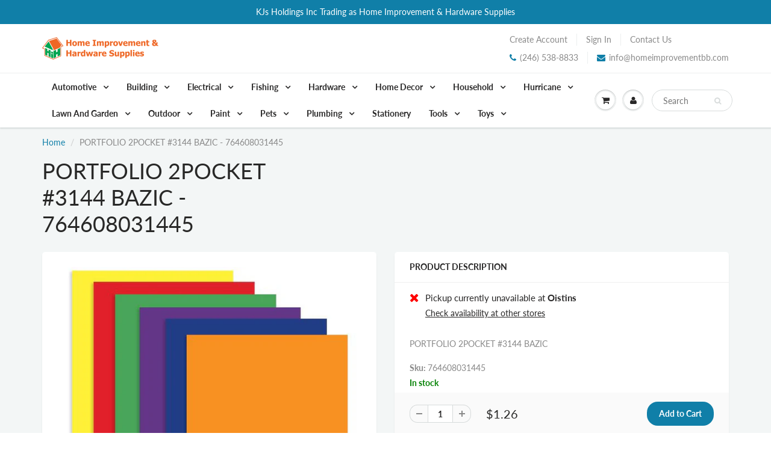

--- FILE ---
content_type: text/html; charset=utf-8
request_url: https://www.homeimprovementbb.com/products/portfolio-2pocket-3144-bazic-764608031445
body_size: 36243
content:
<!doctype html>
<html lang="en" class="noIE">
  <head>
    <!-- This line is fo-r integration with zoho marketing -->
    <script src="https://cdn.pagesense.io/js/901775231/bdd5f1a639d946b3a42de0d1928009d4.js"></script>
<script type="text/javascript">
window.__epicaMetaData = {
  cartItems: [],
  cartToken: "{",
  pageType: "product",
  collectionTitle: "",
  productSku: "6126122336433_37702441271473",
  searchQuery: "",
  isEpicaSearchPage: false,}
</script>
<script type="text/javascript" src="https://cdn.epica.ai/shopify-integration/pixel/epica-pixel.js?w=f726f3508240ac6c5fdab5b53ead2358" async></script>


    <!-- Basic page needs ================================================== -->
    <meta charset="utf-8">
    <meta name="viewport" content="width=device-width, initial-scale=1, maximum-scale=1">

    <!-- Title and description ================================================== -->
    <title>
      PORTFOLIO 2POCKET #3144 BAZIC - 764608031445 &ndash; KJS Holdings Inc Trading as Home Improvement &amp; Hardware Supplies
    </title>

    
    <meta name="description" content="PORTFOLIO 2POCKET #3144 BAZIC">
    

    <!-- Helpers ================================================== -->
     <meta property="og:url" content="https://www.homeimprovementbb.com/products/portfolio-2pocket-3144-bazic-764608031445">
 <meta property="og:site_name" content="KJS Holdings Inc Trading as Home Improvement &amp; Hardware Supplies">

  <meta property="og:type" content="product">
  <meta property="og:title" content="PORTFOLIO 2POCKET #3144 BAZIC - 764608031445">
  
<meta property="og:image" content="http://www.homeimprovementbb.com/cdn/shop/products/764608031445_492cb3d9-54e5-42d4-a616-85cd1fa83b73_1200x1200.jpg?v=1659563891">
<meta property="og:image:secure_url" content="https://www.homeimprovementbb.com/cdn/shop/products/764608031445_492cb3d9-54e5-42d4-a616-85cd1fa83b73_1200x1200.jpg?v=1659563891">
  <meta property="og:price:amount" content="1.26">
  <meta property="og:price:currency" content="BBD">


	
  		<meta property="og:description" content="PORTFOLIO 2POCKET #3144 BAZIC">
	






<meta name="twitter:card" content="summary">

  <meta name="twitter:title" content="PORTFOLIO 2POCKET #3144 BAZIC - 764608031445">
  <meta name="twitter:description" content="PORTFOLIO 2POCKET #3144 BAZIC">
  <meta name="twitter:image" content="https://www.homeimprovementbb.com/cdn/shop/products/764608031445_492cb3d9-54e5-42d4-a616-85cd1fa83b73_800x.jpg?v=1659563891">
  <meta name="twitter:image:width" content="240">
  <meta name="twitter:image:height" content="240">


    <link rel="canonical" href="https://www.homeimprovementbb.com/products/portfolio-2pocket-3144-bazic-764608031445">
    <meta name="viewport" content="width=device-width,initial-scale=1">
    <meta name="theme-color" content="#107fa8">

    
    <link rel="shortcut icon" href="//www.homeimprovementbb.com/cdn/shop/t/3/assets/favicon.png?v=65747266709618220441607442424" type="image/png" />
    
<style>
  @font-face {
  font-family: Lato;
  font-weight: 400;
  font-style: normal;
  src: url("//www.homeimprovementbb.com/cdn/fonts/lato/lato_n4.c3b93d431f0091c8be23185e15c9d1fee1e971c5.woff2") format("woff2"),
       url("//www.homeimprovementbb.com/cdn/fonts/lato/lato_n4.d5c00c781efb195594fd2fd4ad04f7882949e327.woff") format("woff");
}

  @font-face {
  font-family: Lato;
  font-weight: 400;
  font-style: normal;
  src: url("//www.homeimprovementbb.com/cdn/fonts/lato/lato_n4.c3b93d431f0091c8be23185e15c9d1fee1e971c5.woff2") format("woff2"),
       url("//www.homeimprovementbb.com/cdn/fonts/lato/lato_n4.d5c00c781efb195594fd2fd4ad04f7882949e327.woff") format("woff");
}

  @font-face {
  font-family: Lato;
  font-weight: 700;
  font-style: normal;
  src: url("//www.homeimprovementbb.com/cdn/fonts/lato/lato_n7.900f219bc7337bc57a7a2151983f0a4a4d9d5dcf.woff2") format("woff2"),
       url("//www.homeimprovementbb.com/cdn/fonts/lato/lato_n7.a55c60751adcc35be7c4f8a0313f9698598612ee.woff") format("woff");
}

  @font-face {
  font-family: Lato;
  font-weight: 400;
  font-style: italic;
  src: url("//www.homeimprovementbb.com/cdn/fonts/lato/lato_i4.09c847adc47c2fefc3368f2e241a3712168bc4b6.woff2") format("woff2"),
       url("//www.homeimprovementbb.com/cdn/fonts/lato/lato_i4.3c7d9eb6c1b0a2bf62d892c3ee4582b016d0f30c.woff") format("woff");
}

  :root {
    
--promo-bar-bg-color: #107fa8;
--promo-bar-bg-color-H: 196;
--promo-bar-bg-color-S: 83%;
--promo-bar-bg-color-L: 36%;

    
--promo-bar-text-color: #ffffff;
--promo-bar-text-color-H: 0;
--promo-bar-text-color-S: 0%;
--promo-bar-text-color-L: 100%;

    
--header-bg-color: #ffffff;
--header-bg-color-H: 0;
--header-bg-color-S: 0%;
--header-bg-color-L: 100%;

    
--header-logo-color: #282727;
--header-logo-color-H: 0;
--header-logo-color-S: 1%;
--header-logo-color-L: 15%;

    
--header-text-color: #898989;
--header-text-color-H: 0;
--header-text-color-S: 0%;
--header-text-color-L: 54%;

    
--header-top-link-color: #898989;
--header-top-link-color-H: 0;
--header-top-link-color-S: 0%;
--header-top-link-color-L: 54%;

    
--header-border-color: #ecefef;
--header-border-color-H: 180;
--header-border-color-S: 9%;
--header-border-color-L: 93%;

    
--nav-bg-color: #ffffff;
--nav-bg-color-H: 0;
--nav-bg-color-S: 0%;
--nav-bg-color-L: 100%;

    
--nav-mobile-bg-color: #ffffff;
--nav-mobile-bg-color-H: 0;
--nav-mobile-bg-color-S: 0%;
--nav-mobile-bg-color-L: 100%;

    
--nav-text-color: #282727;
--nav-text-color-H: 0;
--nav-text-color-S: 1%;
--nav-text-color-L: 15%;

    
--nav-hover-color: #107fa8;
--nav-hover-color-H: 196;
--nav-hover-color-S: 83%;
--nav-hover-color-L: 36%;

    
--primary-color: #107fa8;
--primary-color-H: 196;
--primary-color-S: 83%;
--primary-color-L: 36%;

    
--secondary-color: #fbcf00;
--secondary-color-H: 49;
--secondary-color-S: 100%;
--secondary-color-L: 49%;

    
--heading-text-color: #282727;
--heading-text-color-H: 0;
--heading-text-color-S: 1%;
--heading-text-color-L: 15%;

    
--body-text-color: #898989;
--body-text-color-H: 0;
--body-text-color-S: 0%;
--body-text-color-L: 54%;

    
--link-hover-color: #136f99;
--link-hover-color-H: 199;
--link-hover-color-S: 78%;
--link-hover-color-L: 34%;

    
--button-text-color: #ffffff;
--button-text-color-H: 0;
--button-text-color-S: 0%;
--button-text-color-L: 100%;

    
--regular-price-color: #282827;
--regular-price-color-H: 60;
--regular-price-color-S: 1%;
--regular-price-color-L: 15%;

    
--compare-price-color: #cccccc;
--compare-price-color-H: 0;
--compare-price-color-S: 0%;
--compare-price-color-L: 80%;

    
--body-bg-color: #f3f6f6;
--body-bg-color-H: 180;
--body-bg-color-S: 14%;
--body-bg-color-L: 96%;

    
--content-heading-color: #282827;
--content-heading-color-H: 60;
--content-heading-color-S: 1%;
--content-heading-color-L: 15%;

    
--content-text-color: #898989;
--content-text-color-H: 0;
--content-text-color-S: 0%;
--content-text-color-L: 54%;

    
--content-link-color: #107fa8;
--content-link-color-H: 196;
--content-link-color-S: 83%;
--content-link-color-L: 36%;

    
--footer-bg-color: #ffffff;
--footer-bg-color-H: 0;
--footer-bg-color-S: 0%;
--footer-bg-color-L: 100%;

    
--footer-heading-color: #282727;
--footer-heading-color-H: 0;
--footer-heading-color-S: 1%;
--footer-heading-color-L: 15%;

    
--footer-text-color: #9a9a9a;
--footer-text-color-H: 0;
--footer-text-color-S: 0%;
--footer-text-color-L: 60%;

    
--footer-link-color: #107fa8;
--footer-link-color-H: 196;
--footer-link-color-S: 83%;
--footer-link-color-L: 36%;

    
--footer-border-color: #ecefef;
--footer-border-color-H: 180;
--footer-border-color-S: 9%;
--footer-border-color-L: 93%;

    
--footer-social-color: #d7dbdb;
--footer-social-color-H: 180;
--footer-social-color-S: 5%;
--footer-social-color-L: 85%;

    --body-font: Lato, sans-serif;
    --body-font-style: normal;
    --body-text-weight: 400;
    --body-text-size: 14px;
    --body-text-bolder: 700;
    --heading-font: Lato, sans-serif;
    --heading-font-style: normal;
    --heading-font-weight: 400;
    --nav-text-weight: 900;
    --nav-text-transform: none;
    --nav-text-size: 14px;
    --nav-header-text-size: 16px;
    --nav-link-text-size: 13px;
    --h1-text-size: 20px;
    --h2-text-size: 18px;
    --h3-text-size: 17px;
    --product-image-height: 200px;
    --product-image-max-height: px;
    --popup-heading-text-size: px;
    --popup-text-size: 18px;
    --select-icon-svg-path: //www.homeimprovementbb.com/cdn/shop/t/3/assets/ico-select.svg?v=52490308435674659801607440013;
    --bg-repeat: no-repeat;

    --home-cta-text-color: #9a9a9a;
    --home-cta-text-size: 18px;

    --home-newsletter-text-color: #ffffff;
    --home-newsletter-text-size: 18px;

    --home-video-play-icon-color: #ffffff;

    --pwd-bg-image: //www.homeimprovementbb.com/cdn/shop/t/3/assets/password-bg.jpg?v=18453832014055487421607439967;

    --hf-social-color: #d7dbdb;
    
    --primary-color-d-5: #0e6d91
  }
</style>
<link href="//www.homeimprovementbb.com/cdn/shop/t/3/assets/apps.css?v=91917358712980025581607440013" rel="stylesheet" type="text/css" media="all" />
    <link href="//www.homeimprovementbb.com/cdn/shop/t/3/assets/styles.css?v=154066782619826492201608596091" rel="stylesheet" type="text/css" media="all" />

    <link href="//www.homeimprovementbb.com/cdn/shop/t/3/assets/flexslider.css?v=159777974953499605701607440013" rel="stylesheet" type="text/css" media="all" />
    <link href="//www.homeimprovementbb.com/cdn/shop/t/3/assets/flexslider-product.css?v=102320732078656892371607440013" rel="stylesheet" type="text/css" media="all" />

    

    <!-- Header hook for plugins ================================================== -->
    <script>window.performance && window.performance.mark && window.performance.mark('shopify.content_for_header.start');</script><meta name="google-site-verification" content="ZLeWucYuZwrqfWaTIHG_TPSEcGu5mwPU3ihG3JORCsU">
<meta id="shopify-digital-wallet" name="shopify-digital-wallet" content="/51836584113/digital_wallets/dialog">
<link rel="alternate" type="application/json+oembed" href="https://www.homeimprovementbb.com/products/portfolio-2pocket-3144-bazic-764608031445.oembed">
<script async="async" src="/checkouts/internal/preloads.js?locale=en-BB"></script>
<script id="shopify-features" type="application/json">{"accessToken":"3a164829491a4408ae259b1aa0bddca5","betas":["rich-media-storefront-analytics"],"domain":"www.homeimprovementbb.com","predictiveSearch":true,"shopId":51836584113,"locale":"en"}</script>
<script>var Shopify = Shopify || {};
Shopify.shop = "homeimprovement-test.myshopify.com";
Shopify.locale = "en";
Shopify.currency = {"active":"BBD","rate":"1.0"};
Shopify.country = "BB";
Shopify.theme = {"name":"ShowTime","id":116718370993,"schema_name":"ShowTime","schema_version":"6.4.2","theme_store_id":687,"role":"main"};
Shopify.theme.handle = "null";
Shopify.theme.style = {"id":null,"handle":null};
Shopify.cdnHost = "www.homeimprovementbb.com/cdn";
Shopify.routes = Shopify.routes || {};
Shopify.routes.root = "/";</script>
<script type="module">!function(o){(o.Shopify=o.Shopify||{}).modules=!0}(window);</script>
<script>!function(o){function n(){var o=[];function n(){o.push(Array.prototype.slice.apply(arguments))}return n.q=o,n}var t=o.Shopify=o.Shopify||{};t.loadFeatures=n(),t.autoloadFeatures=n()}(window);</script>
<script id="shop-js-analytics" type="application/json">{"pageType":"product"}</script>
<script defer="defer" async type="module" src="//www.homeimprovementbb.com/cdn/shopifycloud/shop-js/modules/v2/client.init-shop-cart-sync_DlSlHazZ.en.esm.js"></script>
<script defer="defer" async type="module" src="//www.homeimprovementbb.com/cdn/shopifycloud/shop-js/modules/v2/chunk.common_D16XZWos.esm.js"></script>
<script type="module">
  await import("//www.homeimprovementbb.com/cdn/shopifycloud/shop-js/modules/v2/client.init-shop-cart-sync_DlSlHazZ.en.esm.js");
await import("//www.homeimprovementbb.com/cdn/shopifycloud/shop-js/modules/v2/chunk.common_D16XZWos.esm.js");

  window.Shopify.SignInWithShop?.initShopCartSync?.({"fedCMEnabled":true,"windoidEnabled":true});

</script>
<script>(function() {
  var isLoaded = false;
  function asyncLoad() {
    if (isLoaded) return;
    isLoaded = true;
    var urls = ["\/\/social-login.oxiapps.com\/api\/init?vt=928353\u0026shop=homeimprovement-test.myshopify.com","https:\/\/static2.rapidsearch.dev\/resultpage.js?shop=homeimprovement-test.myshopify.com","https:\/\/cdn.shipsketch.omatic.app\/store\/shipsketch.js?shop=homeimprovement-test.myshopify.com","\/\/swymv3free-01.azureedge.net\/code\/swym-shopify.js?shop=homeimprovement-test.myshopify.com","https:\/\/geostock.nyc3.digitaloceanspaces.com\/js\/inventoryLocation.js?shop=homeimprovement-test.myshopify.com","https:\/\/assets1.adroll.com\/shopify\/latest\/j\/shopify_rolling_bootstrap_v2.js?adroll_adv_id=PGOGAY5475F5LM27Y7YNCL\u0026adroll_pix_id=XPKL5ZGWJND47N5AFPHTM4\u0026shop=homeimprovement-test.myshopify.com"];
    for (var i = 0; i < urls.length; i++) {
      var s = document.createElement('script');
      s.type = 'text/javascript';
      s.async = true;
      s.src = urls[i];
      var x = document.getElementsByTagName('script')[0];
      x.parentNode.insertBefore(s, x);
    }
  };
  if(window.attachEvent) {
    window.attachEvent('onload', asyncLoad);
  } else {
    window.addEventListener('load', asyncLoad, false);
  }
})();</script>
<script id="__st">var __st={"a":51836584113,"offset":-14400,"reqid":"945cb11d-9ddc-4486-b1f8-7af8a3ff483c-1768570988","pageurl":"www.homeimprovementbb.com\/products\/portfolio-2pocket-3144-bazic-764608031445","u":"3a2894300988","p":"product","rtyp":"product","rid":6126122336433};</script>
<script>window.ShopifyPaypalV4VisibilityTracking = true;</script>
<script id="captcha-bootstrap">!function(){'use strict';const t='contact',e='account',n='new_comment',o=[[t,t],['blogs',n],['comments',n],[t,'customer']],c=[[e,'customer_login'],[e,'guest_login'],[e,'recover_customer_password'],[e,'create_customer']],r=t=>t.map((([t,e])=>`form[action*='/${t}']:not([data-nocaptcha='true']) input[name='form_type'][value='${e}']`)).join(','),a=t=>()=>t?[...document.querySelectorAll(t)].map((t=>t.form)):[];function s(){const t=[...o],e=r(t);return a(e)}const i='password',u='form_key',d=['recaptcha-v3-token','g-recaptcha-response','h-captcha-response',i],f=()=>{try{return window.sessionStorage}catch{return}},m='__shopify_v',_=t=>t.elements[u];function p(t,e,n=!1){try{const o=window.sessionStorage,c=JSON.parse(o.getItem(e)),{data:r}=function(t){const{data:e,action:n}=t;return t[m]||n?{data:e,action:n}:{data:t,action:n}}(c);for(const[e,n]of Object.entries(r))t.elements[e]&&(t.elements[e].value=n);n&&o.removeItem(e)}catch(o){console.error('form repopulation failed',{error:o})}}const l='form_type',E='cptcha';function T(t){t.dataset[E]=!0}const w=window,h=w.document,L='Shopify',v='ce_forms',y='captcha';let A=!1;((t,e)=>{const n=(g='f06e6c50-85a8-45c8-87d0-21a2b65856fe',I='https://cdn.shopify.com/shopifycloud/storefront-forms-hcaptcha/ce_storefront_forms_captcha_hcaptcha.v1.5.2.iife.js',D={infoText:'Protected by hCaptcha',privacyText:'Privacy',termsText:'Terms'},(t,e,n)=>{const o=w[L][v],c=o.bindForm;if(c)return c(t,g,e,D).then(n);var r;o.q.push([[t,g,e,D],n]),r=I,A||(h.body.append(Object.assign(h.createElement('script'),{id:'captcha-provider',async:!0,src:r})),A=!0)});var g,I,D;w[L]=w[L]||{},w[L][v]=w[L][v]||{},w[L][v].q=[],w[L][y]=w[L][y]||{},w[L][y].protect=function(t,e){n(t,void 0,e),T(t)},Object.freeze(w[L][y]),function(t,e,n,w,h,L){const[v,y,A,g]=function(t,e,n){const i=e?o:[],u=t?c:[],d=[...i,...u],f=r(d),m=r(i),_=r(d.filter((([t,e])=>n.includes(e))));return[a(f),a(m),a(_),s()]}(w,h,L),I=t=>{const e=t.target;return e instanceof HTMLFormElement?e:e&&e.form},D=t=>v().includes(t);t.addEventListener('submit',(t=>{const e=I(t);if(!e)return;const n=D(e)&&!e.dataset.hcaptchaBound&&!e.dataset.recaptchaBound,o=_(e),c=g().includes(e)&&(!o||!o.value);(n||c)&&t.preventDefault(),c&&!n&&(function(t){try{if(!f())return;!function(t){const e=f();if(!e)return;const n=_(t);if(!n)return;const o=n.value;o&&e.removeItem(o)}(t);const e=Array.from(Array(32),(()=>Math.random().toString(36)[2])).join('');!function(t,e){_(t)||t.append(Object.assign(document.createElement('input'),{type:'hidden',name:u})),t.elements[u].value=e}(t,e),function(t,e){const n=f();if(!n)return;const o=[...t.querySelectorAll(`input[type='${i}']`)].map((({name:t})=>t)),c=[...d,...o],r={};for(const[a,s]of new FormData(t).entries())c.includes(a)||(r[a]=s);n.setItem(e,JSON.stringify({[m]:1,action:t.action,data:r}))}(t,e)}catch(e){console.error('failed to persist form',e)}}(e),e.submit())}));const S=(t,e)=>{t&&!t.dataset[E]&&(n(t,e.some((e=>e===t))),T(t))};for(const o of['focusin','change'])t.addEventListener(o,(t=>{const e=I(t);D(e)&&S(e,y())}));const B=e.get('form_key'),M=e.get(l),P=B&&M;t.addEventListener('DOMContentLoaded',(()=>{const t=y();if(P)for(const e of t)e.elements[l].value===M&&p(e,B);[...new Set([...A(),...v().filter((t=>'true'===t.dataset.shopifyCaptcha))])].forEach((e=>S(e,t)))}))}(h,new URLSearchParams(w.location.search),n,t,e,['guest_login'])})(!0,!0)}();</script>
<script integrity="sha256-4kQ18oKyAcykRKYeNunJcIwy7WH5gtpwJnB7kiuLZ1E=" data-source-attribution="shopify.loadfeatures" defer="defer" src="//www.homeimprovementbb.com/cdn/shopifycloud/storefront/assets/storefront/load_feature-a0a9edcb.js" crossorigin="anonymous"></script>
<script data-source-attribution="shopify.dynamic_checkout.dynamic.init">var Shopify=Shopify||{};Shopify.PaymentButton=Shopify.PaymentButton||{isStorefrontPortableWallets:!0,init:function(){window.Shopify.PaymentButton.init=function(){};var t=document.createElement("script");t.src="https://www.homeimprovementbb.com/cdn/shopifycloud/portable-wallets/latest/portable-wallets.en.js",t.type="module",document.head.appendChild(t)}};
</script>
<script data-source-attribution="shopify.dynamic_checkout.buyer_consent">
  function portableWalletsHideBuyerConsent(e){var t=document.getElementById("shopify-buyer-consent"),n=document.getElementById("shopify-subscription-policy-button");t&&n&&(t.classList.add("hidden"),t.setAttribute("aria-hidden","true"),n.removeEventListener("click",e))}function portableWalletsShowBuyerConsent(e){var t=document.getElementById("shopify-buyer-consent"),n=document.getElementById("shopify-subscription-policy-button");t&&n&&(t.classList.remove("hidden"),t.removeAttribute("aria-hidden"),n.addEventListener("click",e))}window.Shopify?.PaymentButton&&(window.Shopify.PaymentButton.hideBuyerConsent=portableWalletsHideBuyerConsent,window.Shopify.PaymentButton.showBuyerConsent=portableWalletsShowBuyerConsent);
</script>
<script data-source-attribution="shopify.dynamic_checkout.cart.bootstrap">document.addEventListener("DOMContentLoaded",(function(){function t(){return document.querySelector("shopify-accelerated-checkout-cart, shopify-accelerated-checkout")}if(t())Shopify.PaymentButton.init();else{new MutationObserver((function(e,n){t()&&(Shopify.PaymentButton.init(),n.disconnect())})).observe(document.body,{childList:!0,subtree:!0})}}));
</script>

<script>window.performance && window.performance.mark && window.performance.mark('shopify.content_for_header.end');</script>

    <!--[if lt IE 9]>
    <script src="//html5shiv.googlecode.com/svn/trunk/html5.js" type="text/javascript"></script>
    <![endif]-->

    

    <script src="//www.homeimprovementbb.com/cdn/shop/t/3/assets/jquery.js?v=105778841822381192391607439991" type="text/javascript"></script>

    <script src="//www.homeimprovementbb.com/cdn/shop/t/3/assets/lazysizes.js?v=68441465964607740661607439990" async="async"></script>


    <!-- Theme Global App JS ================================================== -->
    <script>
      window.themeInfo = {name: "ShowTime"}
      var app = app || {
        data:{
          template:"product",
          money_format: "${{amount}}"
        }
      }

    </script>
    <noscript>
  <style>
    .article_img_block > figure > img:nth-child(2), 
    .catalog_c .collection-box > img:nth-child(2),
    .gallery_container  .box > figure > img:nth-child(2),
    .image_with_text_container .box > figure > img:nth-child(2),
    .collection-list-row .box_1 > a > img:nth-child(2),
    .featured-products .product-image > a > img:nth-child(2){
      display: none !important
    }
  </style>
</noscript>

    


  <script type="text/javascript">
    window.RapidSearchAdmin = false;
  </script>



<meta name="google-site-verification" content="ujuDsVW2u8KtxtKyfG8iFJidaghBpuhDx2yGlXAO02M" />
<link href="https://monorail-edge.shopifysvc.com" rel="dns-prefetch">
<script>(function(){if ("sendBeacon" in navigator && "performance" in window) {try {var session_token_from_headers = performance.getEntriesByType('navigation')[0].serverTiming.find(x => x.name == '_s').description;} catch {var session_token_from_headers = undefined;}var session_cookie_matches = document.cookie.match(/_shopify_s=([^;]*)/);var session_token_from_cookie = session_cookie_matches && session_cookie_matches.length === 2 ? session_cookie_matches[1] : "";var session_token = session_token_from_headers || session_token_from_cookie || "";function handle_abandonment_event(e) {var entries = performance.getEntries().filter(function(entry) {return /monorail-edge.shopifysvc.com/.test(entry.name);});if (!window.abandonment_tracked && entries.length === 0) {window.abandonment_tracked = true;var currentMs = Date.now();var navigation_start = performance.timing.navigationStart;var payload = {shop_id: 51836584113,url: window.location.href,navigation_start,duration: currentMs - navigation_start,session_token,page_type: "product"};window.navigator.sendBeacon("https://monorail-edge.shopifysvc.com/v1/produce", JSON.stringify({schema_id: "online_store_buyer_site_abandonment/1.1",payload: payload,metadata: {event_created_at_ms: currentMs,event_sent_at_ms: currentMs}}));}}window.addEventListener('pagehide', handle_abandonment_event);}}());</script>
<script id="web-pixels-manager-setup">(function e(e,d,r,n,o){if(void 0===o&&(o={}),!Boolean(null===(a=null===(i=window.Shopify)||void 0===i?void 0:i.analytics)||void 0===a?void 0:a.replayQueue)){var i,a;window.Shopify=window.Shopify||{};var t=window.Shopify;t.analytics=t.analytics||{};var s=t.analytics;s.replayQueue=[],s.publish=function(e,d,r){return s.replayQueue.push([e,d,r]),!0};try{self.performance.mark("wpm:start")}catch(e){}var l=function(){var e={modern:/Edge?\/(1{2}[4-9]|1[2-9]\d|[2-9]\d{2}|\d{4,})\.\d+(\.\d+|)|Firefox\/(1{2}[4-9]|1[2-9]\d|[2-9]\d{2}|\d{4,})\.\d+(\.\d+|)|Chrom(ium|e)\/(9{2}|\d{3,})\.\d+(\.\d+|)|(Maci|X1{2}).+ Version\/(15\.\d+|(1[6-9]|[2-9]\d|\d{3,})\.\d+)([,.]\d+|)( \(\w+\)|)( Mobile\/\w+|) Safari\/|Chrome.+OPR\/(9{2}|\d{3,})\.\d+\.\d+|(CPU[ +]OS|iPhone[ +]OS|CPU[ +]iPhone|CPU IPhone OS|CPU iPad OS)[ +]+(15[._]\d+|(1[6-9]|[2-9]\d|\d{3,})[._]\d+)([._]\d+|)|Android:?[ /-](13[3-9]|1[4-9]\d|[2-9]\d{2}|\d{4,})(\.\d+|)(\.\d+|)|Android.+Firefox\/(13[5-9]|1[4-9]\d|[2-9]\d{2}|\d{4,})\.\d+(\.\d+|)|Android.+Chrom(ium|e)\/(13[3-9]|1[4-9]\d|[2-9]\d{2}|\d{4,})\.\d+(\.\d+|)|SamsungBrowser\/([2-9]\d|\d{3,})\.\d+/,legacy:/Edge?\/(1[6-9]|[2-9]\d|\d{3,})\.\d+(\.\d+|)|Firefox\/(5[4-9]|[6-9]\d|\d{3,})\.\d+(\.\d+|)|Chrom(ium|e)\/(5[1-9]|[6-9]\d|\d{3,})\.\d+(\.\d+|)([\d.]+$|.*Safari\/(?![\d.]+ Edge\/[\d.]+$))|(Maci|X1{2}).+ Version\/(10\.\d+|(1[1-9]|[2-9]\d|\d{3,})\.\d+)([,.]\d+|)( \(\w+\)|)( Mobile\/\w+|) Safari\/|Chrome.+OPR\/(3[89]|[4-9]\d|\d{3,})\.\d+\.\d+|(CPU[ +]OS|iPhone[ +]OS|CPU[ +]iPhone|CPU IPhone OS|CPU iPad OS)[ +]+(10[._]\d+|(1[1-9]|[2-9]\d|\d{3,})[._]\d+)([._]\d+|)|Android:?[ /-](13[3-9]|1[4-9]\d|[2-9]\d{2}|\d{4,})(\.\d+|)(\.\d+|)|Mobile Safari.+OPR\/([89]\d|\d{3,})\.\d+\.\d+|Android.+Firefox\/(13[5-9]|1[4-9]\d|[2-9]\d{2}|\d{4,})\.\d+(\.\d+|)|Android.+Chrom(ium|e)\/(13[3-9]|1[4-9]\d|[2-9]\d{2}|\d{4,})\.\d+(\.\d+|)|Android.+(UC? ?Browser|UCWEB|U3)[ /]?(15\.([5-9]|\d{2,})|(1[6-9]|[2-9]\d|\d{3,})\.\d+)\.\d+|SamsungBrowser\/(5\.\d+|([6-9]|\d{2,})\.\d+)|Android.+MQ{2}Browser\/(14(\.(9|\d{2,})|)|(1[5-9]|[2-9]\d|\d{3,})(\.\d+|))(\.\d+|)|K[Aa][Ii]OS\/(3\.\d+|([4-9]|\d{2,})\.\d+)(\.\d+|)/},d=e.modern,r=e.legacy,n=navigator.userAgent;return n.match(d)?"modern":n.match(r)?"legacy":"unknown"}(),u="modern"===l?"modern":"legacy",c=(null!=n?n:{modern:"",legacy:""})[u],f=function(e){return[e.baseUrl,"/wpm","/b",e.hashVersion,"modern"===e.buildTarget?"m":"l",".js"].join("")}({baseUrl:d,hashVersion:r,buildTarget:u}),m=function(e){var d=e.version,r=e.bundleTarget,n=e.surface,o=e.pageUrl,i=e.monorailEndpoint;return{emit:function(e){var a=e.status,t=e.errorMsg,s=(new Date).getTime(),l=JSON.stringify({metadata:{event_sent_at_ms:s},events:[{schema_id:"web_pixels_manager_load/3.1",payload:{version:d,bundle_target:r,page_url:o,status:a,surface:n,error_msg:t},metadata:{event_created_at_ms:s}}]});if(!i)return console&&console.warn&&console.warn("[Web Pixels Manager] No Monorail endpoint provided, skipping logging."),!1;try{return self.navigator.sendBeacon.bind(self.navigator)(i,l)}catch(e){}var u=new XMLHttpRequest;try{return u.open("POST",i,!0),u.setRequestHeader("Content-Type","text/plain"),u.send(l),!0}catch(e){return console&&console.warn&&console.warn("[Web Pixels Manager] Got an unhandled error while logging to Monorail."),!1}}}}({version:r,bundleTarget:l,surface:e.surface,pageUrl:self.location.href,monorailEndpoint:e.monorailEndpoint});try{o.browserTarget=l,function(e){var d=e.src,r=e.async,n=void 0===r||r,o=e.onload,i=e.onerror,a=e.sri,t=e.scriptDataAttributes,s=void 0===t?{}:t,l=document.createElement("script"),u=document.querySelector("head"),c=document.querySelector("body");if(l.async=n,l.src=d,a&&(l.integrity=a,l.crossOrigin="anonymous"),s)for(var f in s)if(Object.prototype.hasOwnProperty.call(s,f))try{l.dataset[f]=s[f]}catch(e){}if(o&&l.addEventListener("load",o),i&&l.addEventListener("error",i),u)u.appendChild(l);else{if(!c)throw new Error("Did not find a head or body element to append the script");c.appendChild(l)}}({src:f,async:!0,onload:function(){if(!function(){var e,d;return Boolean(null===(d=null===(e=window.Shopify)||void 0===e?void 0:e.analytics)||void 0===d?void 0:d.initialized)}()){var d=window.webPixelsManager.init(e)||void 0;if(d){var r=window.Shopify.analytics;r.replayQueue.forEach((function(e){var r=e[0],n=e[1],o=e[2];d.publishCustomEvent(r,n,o)})),r.replayQueue=[],r.publish=d.publishCustomEvent,r.visitor=d.visitor,r.initialized=!0}}},onerror:function(){return m.emit({status:"failed",errorMsg:"".concat(f," has failed to load")})},sri:function(e){var d=/^sha384-[A-Za-z0-9+/=]+$/;return"string"==typeof e&&d.test(e)}(c)?c:"",scriptDataAttributes:o}),m.emit({status:"loading"})}catch(e){m.emit({status:"failed",errorMsg:(null==e?void 0:e.message)||"Unknown error"})}}})({shopId: 51836584113,storefrontBaseUrl: "https://www.homeimprovementbb.com",extensionsBaseUrl: "https://extensions.shopifycdn.com/cdn/shopifycloud/web-pixels-manager",monorailEndpoint: "https://monorail-edge.shopifysvc.com/unstable/produce_batch",surface: "storefront-renderer",enabledBetaFlags: ["2dca8a86"],webPixelsConfigList: [{"id":"1290109105","configuration":"{\"advertisableEid\":\"PGOGAY5475F5LM27Y7YNCL\",\"pixelEid\":\"XPKL5ZGWJND47N5AFPHTM4\"}","eventPayloadVersion":"v1","runtimeContext":"STRICT","scriptVersion":"ba1ef5286d067b01e04bdc37410b8082","type":"APP","apiClientId":1005866,"privacyPurposes":[],"dataSharingAdjustments":{"protectedCustomerApprovalScopes":["read_customer_address","read_customer_email","read_customer_name","read_customer_personal_data","read_customer_phone"]}},{"id":"988217521","configuration":"{\"storeId\":\"homeimprovement-test.myshopify.com\"}","eventPayloadVersion":"v1","runtimeContext":"STRICT","scriptVersion":"e7ff4835c2df0be089f361b898b8b040","type":"APP","apiClientId":3440817,"privacyPurposes":["ANALYTICS"],"dataSharingAdjustments":{"protectedCustomerApprovalScopes":["read_customer_personal_data"]}},{"id":"558334129","configuration":"{\"config\":\"{\\\"google_tag_ids\\\":[\\\"AW-941934267\\\",\\\"GT-PHWHVX8\\\"],\\\"target_country\\\":\\\"ZZ\\\",\\\"gtag_events\\\":[{\\\"type\\\":\\\"begin_checkout\\\",\\\"action_label\\\":\\\"AW-941934267\\\/bnsxCIOw36YbELuNk8ED\\\"},{\\\"type\\\":\\\"search\\\",\\\"action_label\\\":\\\"AW-941934267\\\/OPjSCI-w36YbELuNk8ED\\\"},{\\\"type\\\":\\\"view_item\\\",\\\"action_label\\\":[\\\"AW-941934267\\\/Ph8dCIyw36YbELuNk8ED\\\",\\\"MC-WJ6GTS773P\\\"]},{\\\"type\\\":\\\"purchase\\\",\\\"action_label\\\":[\\\"AW-941934267\\\/EE1hCICw36YbELuNk8ED\\\",\\\"MC-WJ6GTS773P\\\"]},{\\\"type\\\":\\\"page_view\\\",\\\"action_label\\\":[\\\"AW-941934267\\\/anqCCImw36YbELuNk8ED\\\",\\\"MC-WJ6GTS773P\\\"]},{\\\"type\\\":\\\"add_payment_info\\\",\\\"action_label\\\":\\\"AW-941934267\\\/F3UfCJKw36YbELuNk8ED\\\"},{\\\"type\\\":\\\"add_to_cart\\\",\\\"action_label\\\":\\\"AW-941934267\\\/cPznCIaw36YbELuNk8ED\\\"}],\\\"enable_monitoring_mode\\\":false}\"}","eventPayloadVersion":"v1","runtimeContext":"OPEN","scriptVersion":"b2a88bafab3e21179ed38636efcd8a93","type":"APP","apiClientId":1780363,"privacyPurposes":[],"dataSharingAdjustments":{"protectedCustomerApprovalScopes":["read_customer_address","read_customer_email","read_customer_name","read_customer_personal_data","read_customer_phone"]}},{"id":"199557297","configuration":"{\"pixel_id\":\"708621846686059\",\"pixel_type\":\"facebook_pixel\",\"metaapp_system_user_token\":\"-\"}","eventPayloadVersion":"v1","runtimeContext":"OPEN","scriptVersion":"ca16bc87fe92b6042fbaa3acc2fbdaa6","type":"APP","apiClientId":2329312,"privacyPurposes":["ANALYTICS","MARKETING","SALE_OF_DATA"],"dataSharingAdjustments":{"protectedCustomerApprovalScopes":["read_customer_address","read_customer_email","read_customer_name","read_customer_personal_data","read_customer_phone"]}},{"id":"shopify-app-pixel","configuration":"{}","eventPayloadVersion":"v1","runtimeContext":"STRICT","scriptVersion":"0450","apiClientId":"shopify-pixel","type":"APP","privacyPurposes":["ANALYTICS","MARKETING"]},{"id":"shopify-custom-pixel","eventPayloadVersion":"v1","runtimeContext":"LAX","scriptVersion":"0450","apiClientId":"shopify-pixel","type":"CUSTOM","privacyPurposes":["ANALYTICS","MARKETING"]}],isMerchantRequest: false,initData: {"shop":{"name":"KJS Holdings Inc Trading as Home Improvement \u0026 Hardware Supplies","paymentSettings":{"currencyCode":"BBD"},"myshopifyDomain":"homeimprovement-test.myshopify.com","countryCode":"BB","storefrontUrl":"https:\/\/www.homeimprovementbb.com"},"customer":null,"cart":null,"checkout":null,"productVariants":[{"price":{"amount":1.26,"currencyCode":"BBD"},"product":{"title":"PORTFOLIO 2POCKET #3144 BAZIC - 764608031445","vendor":"homeimprovement-test1","id":"6126122336433","untranslatedTitle":"PORTFOLIO 2POCKET #3144 BAZIC - 764608031445","url":"\/products\/portfolio-2pocket-3144-bazic-764608031445","type":"SA"},"id":"37702441271473","image":{"src":"\/\/www.homeimprovementbb.com\/cdn\/shop\/products\/764608031445_492cb3d9-54e5-42d4-a616-85cd1fa83b73.jpg?v=1659563891"},"sku":"764608031445","title":"Default Title","untranslatedTitle":"Default Title"}],"purchasingCompany":null},},"https://www.homeimprovementbb.com/cdn","fcfee988w5aeb613cpc8e4bc33m6693e112",{"modern":"","legacy":""},{"shopId":"51836584113","storefrontBaseUrl":"https:\/\/www.homeimprovementbb.com","extensionBaseUrl":"https:\/\/extensions.shopifycdn.com\/cdn\/shopifycloud\/web-pixels-manager","surface":"storefront-renderer","enabledBetaFlags":"[\"2dca8a86\"]","isMerchantRequest":"false","hashVersion":"fcfee988w5aeb613cpc8e4bc33m6693e112","publish":"custom","events":"[[\"page_viewed\",{}],[\"product_viewed\",{\"productVariant\":{\"price\":{\"amount\":1.26,\"currencyCode\":\"BBD\"},\"product\":{\"title\":\"PORTFOLIO 2POCKET #3144 BAZIC - 764608031445\",\"vendor\":\"homeimprovement-test1\",\"id\":\"6126122336433\",\"untranslatedTitle\":\"PORTFOLIO 2POCKET #3144 BAZIC - 764608031445\",\"url\":\"\/products\/portfolio-2pocket-3144-bazic-764608031445\",\"type\":\"SA\"},\"id\":\"37702441271473\",\"image\":{\"src\":\"\/\/www.homeimprovementbb.com\/cdn\/shop\/products\/764608031445_492cb3d9-54e5-42d4-a616-85cd1fa83b73.jpg?v=1659563891\"},\"sku\":\"764608031445\",\"title\":\"Default Title\",\"untranslatedTitle\":\"Default Title\"}}]]"});</script><script>
  window.ShopifyAnalytics = window.ShopifyAnalytics || {};
  window.ShopifyAnalytics.meta = window.ShopifyAnalytics.meta || {};
  window.ShopifyAnalytics.meta.currency = 'BBD';
  var meta = {"product":{"id":6126122336433,"gid":"gid:\/\/shopify\/Product\/6126122336433","vendor":"homeimprovement-test1","type":"SA","handle":"portfolio-2pocket-3144-bazic-764608031445","variants":[{"id":37702441271473,"price":126,"name":"PORTFOLIO 2POCKET #3144 BAZIC - 764608031445","public_title":null,"sku":"764608031445"}],"remote":false},"page":{"pageType":"product","resourceType":"product","resourceId":6126122336433,"requestId":"945cb11d-9ddc-4486-b1f8-7af8a3ff483c-1768570988"}};
  for (var attr in meta) {
    window.ShopifyAnalytics.meta[attr] = meta[attr];
  }
</script>
<script class="analytics">
  (function () {
    var customDocumentWrite = function(content) {
      var jquery = null;

      if (window.jQuery) {
        jquery = window.jQuery;
      } else if (window.Checkout && window.Checkout.$) {
        jquery = window.Checkout.$;
      }

      if (jquery) {
        jquery('body').append(content);
      }
    };

    var hasLoggedConversion = function(token) {
      if (token) {
        return document.cookie.indexOf('loggedConversion=' + token) !== -1;
      }
      return false;
    }

    var setCookieIfConversion = function(token) {
      if (token) {
        var twoMonthsFromNow = new Date(Date.now());
        twoMonthsFromNow.setMonth(twoMonthsFromNow.getMonth() + 2);

        document.cookie = 'loggedConversion=' + token + '; expires=' + twoMonthsFromNow;
      }
    }

    var trekkie = window.ShopifyAnalytics.lib = window.trekkie = window.trekkie || [];
    if (trekkie.integrations) {
      return;
    }
    trekkie.methods = [
      'identify',
      'page',
      'ready',
      'track',
      'trackForm',
      'trackLink'
    ];
    trekkie.factory = function(method) {
      return function() {
        var args = Array.prototype.slice.call(arguments);
        args.unshift(method);
        trekkie.push(args);
        return trekkie;
      };
    };
    for (var i = 0; i < trekkie.methods.length; i++) {
      var key = trekkie.methods[i];
      trekkie[key] = trekkie.factory(key);
    }
    trekkie.load = function(config) {
      trekkie.config = config || {};
      trekkie.config.initialDocumentCookie = document.cookie;
      var first = document.getElementsByTagName('script')[0];
      var script = document.createElement('script');
      script.type = 'text/javascript';
      script.onerror = function(e) {
        var scriptFallback = document.createElement('script');
        scriptFallback.type = 'text/javascript';
        scriptFallback.onerror = function(error) {
                var Monorail = {
      produce: function produce(monorailDomain, schemaId, payload) {
        var currentMs = new Date().getTime();
        var event = {
          schema_id: schemaId,
          payload: payload,
          metadata: {
            event_created_at_ms: currentMs,
            event_sent_at_ms: currentMs
          }
        };
        return Monorail.sendRequest("https://" + monorailDomain + "/v1/produce", JSON.stringify(event));
      },
      sendRequest: function sendRequest(endpointUrl, payload) {
        // Try the sendBeacon API
        if (window && window.navigator && typeof window.navigator.sendBeacon === 'function' && typeof window.Blob === 'function' && !Monorail.isIos12()) {
          var blobData = new window.Blob([payload], {
            type: 'text/plain'
          });

          if (window.navigator.sendBeacon(endpointUrl, blobData)) {
            return true;
          } // sendBeacon was not successful

        } // XHR beacon

        var xhr = new XMLHttpRequest();

        try {
          xhr.open('POST', endpointUrl);
          xhr.setRequestHeader('Content-Type', 'text/plain');
          xhr.send(payload);
        } catch (e) {
          console.log(e);
        }

        return false;
      },
      isIos12: function isIos12() {
        return window.navigator.userAgent.lastIndexOf('iPhone; CPU iPhone OS 12_') !== -1 || window.navigator.userAgent.lastIndexOf('iPad; CPU OS 12_') !== -1;
      }
    };
    Monorail.produce('monorail-edge.shopifysvc.com',
      'trekkie_storefront_load_errors/1.1',
      {shop_id: 51836584113,
      theme_id: 116718370993,
      app_name: "storefront",
      context_url: window.location.href,
      source_url: "//www.homeimprovementbb.com/cdn/s/trekkie.storefront.cd680fe47e6c39ca5d5df5f0a32d569bc48c0f27.min.js"});

        };
        scriptFallback.async = true;
        scriptFallback.src = '//www.homeimprovementbb.com/cdn/s/trekkie.storefront.cd680fe47e6c39ca5d5df5f0a32d569bc48c0f27.min.js';
        first.parentNode.insertBefore(scriptFallback, first);
      };
      script.async = true;
      script.src = '//www.homeimprovementbb.com/cdn/s/trekkie.storefront.cd680fe47e6c39ca5d5df5f0a32d569bc48c0f27.min.js';
      first.parentNode.insertBefore(script, first);
    };
    trekkie.load(
      {"Trekkie":{"appName":"storefront","development":false,"defaultAttributes":{"shopId":51836584113,"isMerchantRequest":null,"themeId":116718370993,"themeCityHash":"15256277886667707937","contentLanguage":"en","currency":"BBD","eventMetadataId":"90088c03-6c0a-4ab2-bcba-8b951ca388a7"},"isServerSideCookieWritingEnabled":true,"monorailRegion":"shop_domain","enabledBetaFlags":["65f19447"]},"Session Attribution":{},"S2S":{"facebookCapiEnabled":true,"source":"trekkie-storefront-renderer","apiClientId":580111}}
    );

    var loaded = false;
    trekkie.ready(function() {
      if (loaded) return;
      loaded = true;

      window.ShopifyAnalytics.lib = window.trekkie;

      var originalDocumentWrite = document.write;
      document.write = customDocumentWrite;
      try { window.ShopifyAnalytics.merchantGoogleAnalytics.call(this); } catch(error) {};
      document.write = originalDocumentWrite;

      window.ShopifyAnalytics.lib.page(null,{"pageType":"product","resourceType":"product","resourceId":6126122336433,"requestId":"945cb11d-9ddc-4486-b1f8-7af8a3ff483c-1768570988","shopifyEmitted":true});

      var match = window.location.pathname.match(/checkouts\/(.+)\/(thank_you|post_purchase)/)
      var token = match? match[1]: undefined;
      if (!hasLoggedConversion(token)) {
        setCookieIfConversion(token);
        window.ShopifyAnalytics.lib.track("Viewed Product",{"currency":"BBD","variantId":37702441271473,"productId":6126122336433,"productGid":"gid:\/\/shopify\/Product\/6126122336433","name":"PORTFOLIO 2POCKET #3144 BAZIC - 764608031445","price":"1.26","sku":"764608031445","brand":"homeimprovement-test1","variant":null,"category":"SA","nonInteraction":true,"remote":false},undefined,undefined,{"shopifyEmitted":true});
      window.ShopifyAnalytics.lib.track("monorail:\/\/trekkie_storefront_viewed_product\/1.1",{"currency":"BBD","variantId":37702441271473,"productId":6126122336433,"productGid":"gid:\/\/shopify\/Product\/6126122336433","name":"PORTFOLIO 2POCKET #3144 BAZIC - 764608031445","price":"1.26","sku":"764608031445","brand":"homeimprovement-test1","variant":null,"category":"SA","nonInteraction":true,"remote":false,"referer":"https:\/\/www.homeimprovementbb.com\/products\/portfolio-2pocket-3144-bazic-764608031445"});
      }
    });


        var eventsListenerScript = document.createElement('script');
        eventsListenerScript.async = true;
        eventsListenerScript.src = "//www.homeimprovementbb.com/cdn/shopifycloud/storefront/assets/shop_events_listener-3da45d37.js";
        document.getElementsByTagName('head')[0].appendChild(eventsListenerScript);

})();</script>
<script
  defer
  src="https://www.homeimprovementbb.com/cdn/shopifycloud/perf-kit/shopify-perf-kit-3.0.4.min.js"
  data-application="storefront-renderer"
  data-shop-id="51836584113"
  data-render-region="gcp-us-central1"
  data-page-type="product"
  data-theme-instance-id="116718370993"
  data-theme-name="ShowTime"
  data-theme-version="6.4.2"
  data-monorail-region="shop_domain"
  data-resource-timing-sampling-rate="10"
  data-shs="true"
  data-shs-beacon="true"
  data-shs-export-with-fetch="true"
  data-shs-logs-sample-rate="1"
  data-shs-beacon-endpoint="https://www.homeimprovementbb.com/api/collect"
></script>
</head>

  <body id="portfolio-2pocket-3144-bazic-764608031445" class="template-product" >
    <div class="wsmenucontainer clearfix">
      <div class="overlapblackbg"></div>
      

      <div id="shopify-section-header" class="shopify-section">
    <div class="promo-bar">
  

  	KJs Holdings Inc Trading as Home Improvement & Hardware Supplies

  
</div>



<div id="header" data-section-id="header" data-section-type="header-section">

        
        <div class="header_top">
  <div class="container">
    <div class="top_menu hidden-ms hidden-xs">
      
      <a class="navbar-brand" href="/" style="max-width:215px">
        <img src="//www.homeimprovementbb.com/cdn/shop/files/logo_title_2_color_400x.png?v=1614301814" 
             alt="KJS Holdings Inc Trading as Home Improvement &amp; Hardware Supplies "               
             class="img-responsive"  />
      </a>
      
    </div>
    <div class="hed_right">
      
      <ul>
        
        
        <li><a href="/account/register">Create Account</a></li>
        
        <li><a href="/account/login">Sign In</a></li>
        
        <li><a href="/">Contact Us</a></li>
        
        
      </ul>
      
      
      <div class="header-contact">
        <ul>
          
          <li><a href="tel:(246) 538-8833"><span class="fa fa-phone"></span>(246) 538-8833</a></li>
          
          
          <li><a href="mailto:info@homeimprovementbb.com"><span class="fa fa-envelope"></span>info@homeimprovementbb.com</a></li>
          
        </ul>
      </div>
      
    </div>
  </div>
</div>
        

        <div class="header_bot ">
          <div class="header_content">
            <div class="container">

              
<div id="nav">
  <nav class="navbar" role="navigation">
    <div class="navbar-header">
      <a href="#" class="visible-ms visible-xs pull-right navbar-cart" id="wsnavtoggle"><div class="cart-icon"><i class="fa fa-bars"></i></div></a>
      
      <li class="dropdown-grid no-open-arrow visible-ms visible-xs account-icon-mobile navbar-cart">
        <a data-toggle="dropdown" href="javascript:;" class="dropdown-toggle navbar-cart" aria-expanded="true"><span class="icons"><i class="fa fa-user"></i></span></a>
        <div class="dropdown-grid-wrapper mobile-grid-wrapper">
          <div class="dropdown-menu no-padding col-xs-12 col-sm-5" role="menu">
            

<div class="menu_c acc_menu">
  <div class="menu_title clearfix">
    <h4>My Account</h4>
    
  </div>

  
    <div class="login_frm">
      <p class="text-center">Welcome to KJS Holdings Inc Trading as Home Improvement &amp; Hardware Supplies!</p>
      <div class="remember">
        <a href="/account/login" class="signin_btn btn_c">Login</a>
        <a href="/account/register" class="signin_btn btn_c">Create Account</a>
      </div>
    </div>
  
</div>

          </div>
        </div>
      </li>
      
      <a href="javascript:void(0);" data-href="/cart" class="visible-ms visible-xs pull-right navbar-cart cart-popup"><div class="cart-icon"><span class="count hidden">0</span><i class="fa fa-shopping-cart"></i></div></a>
       
        <div class="visible-mobile-sm mobile-landscape-search">
          <div class="fixed-search navbar-cart">
          


<form action="/search" method="get" role="search">
  <div class="menu_c search_menu">
    <div class="search_box">
      
      <input type="hidden" name="type" value="product">
      
      <input type="search" name="q" value="" class="txtbox" placeholder="Search" aria-label="Search">
      <button class="btn btn-link" type="submit" value="Search"><span class="fa fa-search"></span></button>
    </div>
  </div>
</form>
          </div>
        </div>
      
      
      <div class="visible-ms visible-xs">
        
        

        
              <a class="navbar-brand" href="/" style="max-width:215px">
                <img src="//www.homeimprovementbb.com/cdn/shop/files/logo_title_2_color_400x.png?v=1614301814"
                     alt="KJS Holdings Inc Trading as Home Improvement &amp; Hardware Supplies " />
              </a> 
          
        
        
      </div><!-- ./visible-ms visible-xs -->
      
    </div>
    <!-- code here -->
    <nav class="wsmenu clearfix multi-drop" role="navigation">
      
        
        
        
          
          
          
          

          

            

                <ul class="mobile-sub wsmenu-list mega_menu_simple_menu"> 
              
              

              

              

              </li><li class="has-submenu">    
              <a href="/collections/102_100_201_automotive_1_15_1" aria-controls="megamenu_items-102_100_201_automotive_1_15_1" aria-haspopup="true" aria-expanded="false">Automotive
                <span class="arrow"></span>
              </a>

            
          
        
          
          
          
          

          

            

                <ul id="megamenu_items-103_201_217_auto-accessories_2_0_1" class="wsmenu-submenu"> 

              

              

              </li><li> 
              <a href="/collections/103_201_217_auto-accessories_2_0_1" aria-controls="megamenu_items-103_201_217_auto-accessories_2_0_1" aria-haspopup="true" aria-expanded="false">Auto Accessories
                
              </a>

            
          
        
          
          
          
          

          

            

              

              

              

              </li><li> 
              <a href="/collections/104_201_218_batteries_2_0_1" aria-controls="megamenu_items-104_201_218_batteries_2_0_1" aria-haspopup="true" aria-expanded="false">Batteries
                
              </a>

            
          
        
          
          
          
          

          

            

              

              

              

              </li><li> 
              <a href="/collections/105_201_219_bulbs_2_0_1" aria-controls="megamenu_items-105_201_219_bulbs_2_0_1" aria-haspopup="true" aria-expanded="false">Bulbs
                
              </a>

            
          
        
          
          
          
          

          

            

              

              

              

              </li><li> 
              <a href="/collections/106_201_220_car-air-fresheners_2_0_1" aria-controls="megamenu_items-106_201_220_car-air-fresheners_2_0_1" aria-haspopup="true" aria-expanded="false">Car Air Fresheners
                
              </a>

            
          
        
          
          
          
          

          

            

              

              

              

              </li><li> 
              <a href="/collections/107_201_221_cleaning_2_0_1" aria-controls="megamenu_items-107_201_221_cleaning_2_0_1" aria-haspopup="true" aria-expanded="false">Cleaning
                
              </a>

            
          
        
          
          
          
          

          

            

              

              

              

              </li><li> 
              <a href="/collections/108_201_222_floor-mats_2_0_1" aria-controls="megamenu_items-108_201_222_floor-mats_2_0_1" aria-haspopup="true" aria-expanded="false">Floor Mats
                
              </a>

            
          
        
          
          
          
          

          

            

              

              

              

              </li><li> 
              <a href="/collections/109_201_223_jacks_2_0_1" aria-controls="megamenu_items-109_201_223_jacks_2_0_1" aria-haspopup="true" aria-expanded="false">Jacks
                
              </a>

            
          
        
          
          
          
          

          

            

              

              

              

              </li><li> 
              <a href="/collections/110_201_224_jump-starters_2_0_1" aria-controls="megamenu_items-110_201_224_jump-starters_2_0_1" aria-haspopup="true" aria-expanded="false">Jump Starters
                
              </a>

            
          
        
          
          
          
          

          

            

              

              

              

              </li><li> 
              <a href="/collections/111_201_225_oils-and-lubricants_2_0_1" aria-controls="megamenu_items-111_201_225_oils-and-lubricants_2_0_1" aria-haspopup="true" aria-expanded="false">Oils And Lubricants
                
              </a>

            
          
        
          
          
          
          

          

            

              

              

              

              </li><li> 
              <a href="/collections/112_201_226_rachets-and-straps_2_0_1" aria-controls="megamenu_items-112_201_226_rachets-and-straps_2_0_1" aria-haspopup="true" aria-expanded="false">Rachets And Straps
                
              </a>

            
          
        
          
          
          
          

          

            

              

              

              

              </li><li> 
              <a href="/collections/113_201_227_sunshades_2_0_1" aria-controls="megamenu_items-113_201_227_sunshades_2_0_1" aria-haspopup="true" aria-expanded="false">Sunshades
                
              </a>

            
          
        
          
          
          
          

          

            

              

              

              

              </li><li> 
              <a href="/collections/114_201_228_tints_2_0_1" aria-controls="megamenu_items-114_201_228_tints_2_0_1" aria-haspopup="true" aria-expanded="false">Tints
                
              </a>

            
          
        
          
          
          
          

          

            

              

              

              

              </li><li> 
              <a href="/collections/115_201_229_tools_2_0_1" aria-controls="megamenu_items-115_201_229_tools_2_0_1" aria-haspopup="true" aria-expanded="false">Tools
                
              </a>

            
          
        
          
          
          
          

          

            

              

              

              

              </li><li> 
              <a href="/collections/116_201_230_upholstery-covers_2_0_1" aria-controls="megamenu_items-116_201_230_upholstery-covers_2_0_1" aria-haspopup="true" aria-expanded="false">Upholstery Covers
                
              </a>

            
          
        
          
          
          
          

          

            

              

              

              

              </li><li> 
              <a href="/collections/117_201_231_windshield-wipers_2_0_1" aria-controls="megamenu_items-117_201_231_windshield-wipers_2_0_1" aria-haspopup="true" aria-expanded="false">Windshield Wipers
                
              </a>

            
          
        
          
          
          
          

          

            

              
              
              

              

                </li> </ul> 

              </li><li class="has-submenu">    
              <a href="/collections/118_100_202_building_1_16_1" aria-controls="megamenu_items-118_100_202_building_1_16_1" aria-haspopup="true" aria-expanded="false">Building
                <span class="arrow"></span>
              </a>

            
          
        
          
          
          
          

          

            

                <ul id="megamenu_items-119_202_232_cement-and-masonry_2_3_1" class="wsmenu-submenu"> 

              

              

              </li><li class="has-submenu-sub"> 
              <a href="/collections/119_202_232_cement-and-masonry_2_3_1" aria-controls="megamenu_items-119_202_232_cement-and-masonry_2_3_1" aria-haspopup="true" aria-expanded="false">Cement And Masonry
                <span class="left-arrow"></span>
              </a>

            
          
        
          
          
          
          

          

            

                <ul class="wsmenu-submenu-sub" id="megamenu_items-120_232_392_cement-and-concrete-mix_3_0_1"> 

              

              </li><li> 
              <a href="/collections/120_232_392_cement-and-concrete-mix_3_0_1">Cement And Concrete Mix
                
              </a>           

            
          
        
          
          
          
          

          

            

              

              

              </li><li> 
              <a href="/collections/121_232_393_concrete-additives_3_0_1">Concrete Additives
                
              </a>           

            
          
        
          
          
          
          

          

            

              

              

              </li><li> 
              <a href="/collections/122_232_394_concrete-blocks_3_0_1">Concrete Blocks
                
              </a>           

            
          
        
          
          
          
          

          

            

              

              

                </li> </ul> 

              </li><li> 
              <a href="/collections/123_202_233_countertops_2_0_1" aria-controls="megamenu_items-123_202_233_countertops_2_0_1" aria-haspopup="true" aria-expanded="false">Countertops
                
              </a>

            
          
        
          
          
          
          

          

            

              

              

              

              </li><li> 
              <a href="/collections/124_202_234_decking_2_0_1" aria-controls="megamenu_items-124_202_234_decking_2_0_1" aria-haspopup="true" aria-expanded="false">Decking
                
              </a>

            
          
        
          
          
          
          

          

            

              

              

              

              </li><li> 
              <a href="/collections/125_202_235_decorative-finishes_2_0_1" aria-controls="megamenu_items-125_202_235_decorative-finishes_2_0_1" aria-haspopup="true" aria-expanded="false">Decorative Finishes
                
              </a>

            
          
        
          
          
          
          

          

            

              

              

              

              </li><li class="has-submenu-sub"> 
              <a href="/collections/126_202_236_doors_2_2_1" aria-controls="megamenu_items-126_202_236_doors_2_2_1" aria-haspopup="true" aria-expanded="false">Doors
                <span class="left-arrow"></span>
              </a>

            
          
        
          
          
          
          

          

            

                <ul class="wsmenu-submenu-sub" id="megamenu_items-127_236_395_cabinet-doors_3_0_1"> 

              

              </li><li> 
              <a href="/collections/127_236_395_cabinet-doors_3_0_1">Cabinet Doors
                
              </a>           

            
          
        
          
          
          
          

          

            

              

              

              </li><li> 
              <a href="/collections/128_236_396_door_3_0_1">Door
                
              </a>           

            
          
        
          
          
          
          

          

            

              

              

                </li> </ul> 

              </li><li> 
              <a href="/collections/129_202_237_edging_2_0_1" aria-controls="megamenu_items-129_202_237_edging_2_0_1" aria-haspopup="true" aria-expanded="false">Edging
                
              </a>

            
          
        
          
          
          
          

          

            

              

              

              

              </li><li> 
              <a href="/collections/130_202_238_fencing_2_0_1" aria-controls="megamenu_items-130_202_238_fencing_2_0_1" aria-haspopup="true" aria-expanded="false">Fencing
                
              </a>

            
          
        
          
          
          
          

          

            

              

              

              

              </li><li> 
              <a href="/collections/131_202_239_flooring_2_0_1" aria-controls="megamenu_items-131_202_239_flooring_2_0_1" aria-haspopup="true" aria-expanded="false">Flooring
                
              </a>

            
          
        
          
          
          
          

          

            

              

              

              

              </li><li> 
              <a href="/collections/132_202_240_glass-blocks_2_0_1" aria-controls="megamenu_items-132_202_240_glass-blocks_2_0_1" aria-haspopup="true" aria-expanded="false">Glass Blocks
                
              </a>

            
          
        
          
          
          
          

          

            

              

              

              

              </li><li class="has-submenu-sub"> 
              <a href="/collections/133_202_241_lumber_2_11_1" aria-controls="megamenu_items-133_202_241_lumber_2_11_1" aria-haspopup="true" aria-expanded="false">Lumber
                <span class="left-arrow"></span>
              </a>

            
          
        
          
          
          
          

          

            

                <ul class="wsmenu-submenu-sub" id="megamenu_items-134_241_397_board_3_0_1"> 

              

              </li><li> 
              <a href="/collections/134_241_397_board_3_0_1">Board
                
              </a>           

            
          
        
          
          
          
          

          

            

              

              

              </li><li> 
              <a href="/collections/135_241_398_cedar_3_0_1">Cedar
                
              </a>           

            
          
        
          
          
          
          

          

            

              

              

              </li><li> 
              <a href="/collections/136_241_399_cement-board_3_0_1">Cement Board
                
              </a>           

            
          
        
          
          
          
          

          

            

              

              

              </li><li> 
              <a href="/collections/137_241_400_deal_3_0_1">Deal
                
              </a>           

            
          
        
          
          
          
          

          

            

              

              

              </li><li> 
              <a href="/collections/138_241_401_greenheart_3_0_1">Greenheart
                
              </a>           

            
          
        
          
          
          
          

          

            

              

              

              </li><li> 
              <a href="/collections/139_241_402_mahogany_3_0_1">Mahogany
                
              </a>           

            
          
        
          
          
          
          

          

            

              

              

              </li><li> 
              <a href="/collections/140_241_403_pine-plain_3_0_1">Pine Plain
                
              </a>           

            
          
        
          
          
          
          

          

            

              

              

              </li><li> 
              <a href="/collections/141_241_404_pine-treated_3_0_1">Pine Treated
                
              </a>           

            
          
        
          
          
          
          

          

            

              

              

              </li><li> 
              <a href="/collections/142_241_405_ply_3_0_1">Ply
                
              </a>           

            
          
        
          
          
          
          

          

            

              

              

              </li><li> 
              <a href="/collections/143_241_406_purple-heart_3_0_1">Purple Heart
                
              </a>           

            
          
        
          
          
          
          

          

            

              

              

              </li><li> 
              <a href="/collections/144_241_407_wallaba_3_0_1">Wallaba
                
              </a>           

            
          
        
          
          
          
          

          

            

              

              

                </li> </ul> 

              </li><li> 
              <a href="/collections/145_202_242_moulding_2_0_1" aria-controls="megamenu_items-145_202_242_moulding_2_0_1" aria-haspopup="true" aria-expanded="false">Moulding
                
              </a>

            
          
        
          
          
          
          

          

            

              

              

              

              </li><li class="has-submenu-sub"> 
              <a href="/collections/146_202_243_roofing-and-guttering_2_6_1" aria-controls="megamenu_items-146_202_243_roofing-and-guttering_2_6_1" aria-haspopup="true" aria-expanded="false">Roofing And Guttering
                <span class="left-arrow"></span>
              </a>

            
          
        
          
          
          
          

          

            

                <ul class="wsmenu-submenu-sub" id="megamenu_items-147_243_408_flashing_3_0_1"> 

              

              </li><li> 
              <a href="/collections/147_243_408_flashing_3_0_1">Flashing
                
              </a>           

            
          
        
          
          
          
          

          

            

              

              

              </li><li> 
              <a href="/collections/148_243_409_galvanized-sheets-and-guttering_3_0_1">Galvanized Sheets And Guttering
                
              </a>           

            
          
        
          
          
          
          

          

            

              

              

              </li><li> 
              <a href="/collections/149_243_410_pvc-guttering_3_0_1">PVC Guttering
                
              </a>           

            
          
        
          
          
          
          

          

            

              

              

              </li><li> 
              <a href="/collections/150_243_411_roofing_3_0_1">Roofing
                
              </a>           

            
          
        
          
          
          
          

          

            

              

              

              </li><li> 
              <a href="/collections/151_243_412_roofing-accessories_3_0_1">Roofing Accessories
                
              </a>           

            
          
        
          
          
          
          

          

            

              

              

              </li><li> 
              <a href="/collections/152_243_413_shingles_3_0_1">Shingles
                
              </a>           

            
          
        
          
          
          
          

          

            

              

              

                </li> </ul> 

              </li><li> 
              <a href="/collections/153_202_244_steel_2_0_1" aria-controls="megamenu_items-153_202_244_steel_2_0_1" aria-haspopup="true" aria-expanded="false">Steel
                
              </a>

            
          
        
          
          
          
          

          

            

              

              

              

              </li><li> 
              <a href="/collections/154_202_245_tarps_2_0_1" aria-controls="megamenu_items-154_202_245_tarps_2_0_1" aria-haspopup="true" aria-expanded="false">Tarps
                
              </a>

            
          
        
          
          
          
          

          

            

              

              

              

              </li><li> 
              <a href="/collections/155_202_246_windows_2_0_1" aria-controls="megamenu_items-155_202_246_windows_2_0_1" aria-haspopup="true" aria-expanded="false">Windows
                
              </a>

            
          
        
          
          
          
          

          

            

              

              

              

              </li><li> 
              <a href="/collections/156_202_247_wire_2_0_1" aria-controls="megamenu_items-156_202_247_wire_2_0_1" aria-haspopup="true" aria-expanded="false">Wire
                
              </a>

            
          
        
          
          
          
          

          

            

              
              
              

              

                </li> </ul> 

              </li><li class="has-submenu">    
              <a href="/collections/157_100_203_electrical_1_23_1" aria-controls="megamenu_items-157_100_203_electrical_1_23_1" aria-haspopup="true" aria-expanded="false">Electrical
                <span class="arrow"></span>
              </a>

            
          
        
          
          
          
          

          

            

                <ul id="megamenu_items-158_203_248_batteries_2_0_1" class="wsmenu-submenu"> 

              

              

              </li><li> 
              <a href="/collections/158_203_248_batteries_2_0_1" aria-controls="megamenu_items-158_203_248_batteries_2_0_1" aria-haspopup="true" aria-expanded="false">Batteries
                
              </a>

            
          
        
          
          
          
          

          

            

              

              

              

              </li><li> 
              <a href="/collections/159_203_249_breakers_2_0_1" aria-controls="megamenu_items-159_203_249_breakers_2_0_1" aria-haspopup="true" aria-expanded="false">Breakers
                
              </a>

            
          
        
          
          
          
          

          

            

              

              

              

              </li><li class="has-submenu-sub"> 
              <a href="/collections/160_203_250_bulbs_2_4_1" aria-controls="megamenu_items-160_203_250_bulbs_2_4_1" aria-haspopup="true" aria-expanded="false">Bulbs
                <span class="left-arrow"></span>
              </a>

            
          
        
          
          
          
          

          

            

                <ul class="wsmenu-submenu-sub" id="megamenu_items-161_250_414_energy-saving_3_0_1"> 

              

              </li><li> 
              <a href="/collections/161_250_414_energy-saving_3_0_1">Energy Saving
                
              </a>           

            
          
        
          
          
          
          

          

            

              

              

              </li><li> 
              <a href="/collections/162_250_415_fluorescent-tubes_3_0_1">Fluorescent Tubes
                
              </a>           

            
          
        
          
          
          
          

          

            

              

              

              </li><li> 
              <a href="/collections/163_250_416_incandescent-bulbs_3_0_1">Incandescent Bulbs
                
              </a>           

            
          
        
          
          
          
          

          

            

              

              

              </li><li> 
              <a href="/collections/164_250_417_led-bulbs_3_0_1">LED Bulbs
                
              </a>           

            
          
        
          
          
          
          

          

            

              

              

                </li> </ul> 

              </li><li class="has-submenu-sub"> 
              <a href="/collections/165_203_251_cable-and-accessories_2_4_1" aria-controls="megamenu_items-165_203_251_cable-and-accessories_2_4_1" aria-haspopup="true" aria-expanded="false">Cable And Accessories
                <span class="left-arrow"></span>
              </a>

            
          
        
          
          
          
          

          

            

                <ul class="wsmenu-submenu-sub" id="megamenu_items-166_251_418_cable-clips_3_0_1"> 

              

              </li><li> 
              <a href="/collections/166_251_418_cable-clips_3_0_1">Cable Clips
                
              </a>           

            
          
        
          
          
          
          

          

            

              

              

              </li><li> 
              <a href="/collections/167_251_419_cable-ties_3_0_1">Cable Ties
                
              </a>           

            
          
        
          
          
          
          

          

            

              

              

              </li><li> 
              <a href="/collections/168_251_420_cables_3_0_1">Cables
                
              </a>           

            
          
        
          
          
          
          

          

            

              

              

              </li><li> 
              <a href="/collections/169_251_421_connectors_3_0_1">Connectors
                
              </a>           

            
          
        
          
          
          
          

          

            

              

              

                </li> </ul> 

              </li><li class="has-submenu-sub"> 
              <a href="/collections/170_203_252_conduit_2_2_1" aria-controls="megamenu_items-170_203_252_conduit_2_2_1" aria-haspopup="true" aria-expanded="false">Conduit
                <span class="left-arrow"></span>
              </a>

            
          
        
          
          
          
          

          

            

                <ul class="wsmenu-submenu-sub" id="megamenu_items-171_252_422_conduit_3_0_1"> 

              

              </li><li> 
              <a href="/collections/171_252_422_conduit_3_0_1">Conduit
                
              </a>           

            
          
        
          
          
          
          

          

            

              

              

              </li><li> 
              <a href="/collections/172_252_423_conduit-fittings_3_0_1">Conduit Fittings
                
              </a>           

            
          
        
          
          
          
          

          

            

              

              

                </li> </ul> 

              </li><li> 
              <a href="/collections/173_203_253_construction-lights_2_0_1" aria-controls="megamenu_items-173_203_253_construction-lights_2_0_1" aria-haspopup="true" aria-expanded="false">Construction Lights
                
              </a>

            
          
        
          
          
          
          

          

            

              

              

              

              </li><li> 
              <a href="/collections/174_203_254_electrical-fittings_2_0_1" aria-controls="megamenu_items-174_203_254_electrical-fittings_2_0_1" aria-haspopup="true" aria-expanded="false">Electrical Fittings
                
              </a>

            
          
        
          
          
          
          

          

            

              

              

              

              </li><li> 
              <a href="/collections/175_203_255_electrical-misc_2_0_1" aria-controls="megamenu_items-175_203_255_electrical-misc_2_0_1" aria-haspopup="true" aria-expanded="false">Electrical Misc
                
              </a>

            
          
        
          
          
          
          

          

            

              

              

              

              </li><li> 
              <a href="/collections/176_203_256_electrical-tape_2_0_1" aria-controls="megamenu_items-176_203_256_electrical-tape_2_0_1" aria-haspopup="true" aria-expanded="false">Electrical Tape
                
              </a>

            
          
        
          
          
          
          

          

            

              

              

              

              </li><li> 
              <a href="/collections/177_203_257_electronics_2_0_1" aria-controls="megamenu_items-177_203_257_electronics_2_0_1" aria-haspopup="true" aria-expanded="false">Electronics
                
              </a>

            
          
        
          
          
          
          

          

            

              

              

              

              </li><li> 
              <a href="/collections/178_203_258_extension-cords_2_0_1" aria-controls="megamenu_items-178_203_258_extension-cords_2_0_1" aria-haspopup="true" aria-expanded="false">Extension Cords
                
              </a>

            
          
        
          
          
          
          

          

            

              

              

              

              </li><li class="has-submenu-sub"> 
              <a href="/collections/179_203_259_fans_2_3_1" aria-controls="megamenu_items-179_203_259_fans_2_3_1" aria-haspopup="true" aria-expanded="false">Fans
                <span class="left-arrow"></span>
              </a>

            
          
        
          
          
          
          

          

            

                <ul class="wsmenu-submenu-sub" id="megamenu_items-180_259_424_ceiling-fan-accessories_3_0_1"> 

              

              </li><li> 
              <a href="/collections/180_259_424_ceiling-fan-accessories_3_0_1">Ceiling Fan Accessories
                
              </a>           

            
          
        
          
          
          
          

          

            

              

              

              </li><li> 
              <a href="/collections/181_259_425_ceiling-fans_3_0_1">Ceiling Fans
                
              </a>           

            
          
        
          
          
          
          

          

            

              

              

              </li><li> 
              <a href="/collections/182_259_426_standing-and-wall-fans_3_0_1">Standing And Wall Fans
                
              </a>           

            
          
        
          
          
          
          

          

            

              

              

                </li> </ul> 

              </li><li class="has-submenu-sub"> 
              <a href="/collections/183_203_260_flashlights-and-lanterns_2_2_1" aria-controls="megamenu_items-183_203_260_flashlights-and-lanterns_2_2_1" aria-haspopup="true" aria-expanded="false">Flashlights And Lanterns
                <span class="left-arrow"></span>
              </a>

            
          
        
          
          
          
          

          

            

                <ul class="wsmenu-submenu-sub" id="megamenu_items-184_260_427_flashlights_3_0_1"> 

              

              </li><li> 
              <a href="/collections/184_260_427_flashlights_3_0_1">Flashlights
                
              </a>           

            
          
        
          
          
          
          

          

            

              

              

              </li><li> 
              <a href="/collections/185_260_428_lanterns_3_0_1">Lanterns
                
              </a>           

            
          
        
          
          
          
          

          

            

              

              

                </li> </ul> 

              </li><li> 
              <a href="/collections/186_203_261_generators_2_0_1" aria-controls="megamenu_items-186_203_261_generators_2_0_1" aria-haspopup="true" aria-expanded="false">Generators
                
              </a>

            
          
        
          
          
          
          

          

            

              

              

              

              </li><li class="has-submenu-sub"> 
              <a href="/collections/187_203_262_indoor-lights_2_6_1" aria-controls="megamenu_items-187_203_262_indoor-lights_2_6_1" aria-haspopup="true" aria-expanded="false">Indoor Lights
                <span class="left-arrow"></span>
              </a>

            
          
        
          
          
          
          

          

            

                <ul class="wsmenu-submenu-sub" id="megamenu_items-188_262_429_bathroom-light-and-fixtures_3_0_1"> 

              

              </li><li> 
              <a href="/collections/188_262_429_bathroom-light-and-fixtures_3_0_1">Bathroom Light And Fixtures
                
              </a>           

            
          
        
          
          
          
          

          

            

              

              

              </li><li> 
              <a href="/collections/189_262_430_ceiling-fixtures_3_0_1">Ceiling Fixtures
                
              </a>           

            
          
        
          
          
          
          

          

            

              

              

              </li><li> 
              <a href="/collections/190_262_431_chandeliers_3_0_1">Chandeliers
                
              </a>           

            
          
        
          
          
          
          

          

            

              

              

              </li><li> 
              <a href="/collections/191_262_432_led-strip-lights_3_0_1">LED Strip Lights
                
              </a>           

            
          
        
          
          
          
          

          

            

              

              

              </li><li> 
              <a href="/collections/192_262_433_pendants_3_0_1">Pendants
                
              </a>           

            
          
        
          
          
          
          

          

            

              

              

              </li><li> 
              <a href="/collections/193_262_434_wall-fixtures_3_0_1">Wall Fixtures
                
              </a>           

            
          
        
          
          
          
          

          

            

              

              

                </li> </ul> 

              </li><li class="has-submenu-sub"> 
              <a href="/collections/194_203_263_landline-phones_2_4_1" aria-controls="megamenu_items-194_203_263_landline-phones_2_4_1" aria-haspopup="true" aria-expanded="false">Landline Phones
                <span class="left-arrow"></span>
              </a>

            
          
        
          
          
          
          

          

            

                <ul class="wsmenu-submenu-sub" id="megamenu_items-195_263_435_accessories_3_0_1"> 

              

              </li><li> 
              <a href="/collections/195_263_435_accessories_3_0_1">Accessories
                
              </a>           

            
          
        
          
          
          
          

          

            

              

              

              </li><li> 
              <a href="/collections/196_263_436_cords_3_0_1">Cords
                
              </a>           

            
          
        
          
          
          
          

          

            

              

              

              </li><li> 
              <a href="/collections/197_263_437_jacks_3_0_1">Jacks
                
              </a>           

            
          
        
          
          
          
          

          

            

              

              

              </li><li> 
              <a href="/collections/198_263_438_phones_3_0_1">Phones
                
              </a>           

            
          
        
          
          
          
          

          

            

              

              

                </li> </ul> 

              </li><li class="has-submenu-sub"> 
              <a href="/collections/199_203_264_outdoor-lights_2_5_1" aria-controls="megamenu_items-199_203_264_outdoor-lights_2_5_1" aria-haspopup="true" aria-expanded="false">Outdoor Lights
                <span class="left-arrow"></span>
              </a>

            
          
        
          
          
          
          

          

            

                <ul class="wsmenu-submenu-sub" id="megamenu_items-200_264_439_automatic-and-solar-lights_3_0_1"> 

              

              </li><li> 
              <a href="/collections/200_264_439_automatic-and-solar-lights_3_0_1">Automatic And Solar Lights
                
              </a>           

            
          
        
          
          
          
          

          

            

              

              

              </li><li> 
              <a href="/collections/201_264_440_decorative-lights_3_0_1">Decorative Lights
                
              </a>           

            
          
        
          
          
          
          

          

            

              

              

              </li><li> 
              <a href="/collections/202_264_441_light-fixtures_3_0_1">Light Fixtures
                
              </a>           

            
          
        
          
          
          
          

          

            

              

              

              </li><li> 
              <a href="/collections/203_264_442_motion-sensor-lights_3_0_1">Motion Sensor Lights
                
              </a>           

            
          
        
          
          
          
          

          

            

              

              

              </li><li> 
              <a href="/collections/204_264_443_security-and-floodlights_3_0_1">Security And Floodlights
                
              </a>           

            
          
        
          
          
          
          

          

            

              

              

                </li> </ul> 

              </li><li> 
              <a href="/collections/205_203_265_surge-suppressors_2_0_1" aria-controls="megamenu_items-205_203_265_surge-suppressors_2_0_1" aria-haspopup="true" aria-expanded="false">Surge Suppressors
                
              </a>

            
          
        
          
          
          
          

          

            

              

              

              

              </li><li> 
              <a href="/collections/206_203_266_trunking_2_0_1" aria-controls="megamenu_items-206_203_266_trunking_2_0_1" aria-haspopup="true" aria-expanded="false">Trunking
                
              </a>

            
          
        
          
          
          
          

          

            

              

              

              

              </li><li> 
              <a href="/collections/207_203_267_ups_2_0_1" aria-controls="megamenu_items-207_203_267_ups_2_0_1" aria-haspopup="true" aria-expanded="false">UPS
                
              </a>

            
          
        
          
          
          
          

          

            

              

              

              

              </li><li> 
              <a href="/collections/208_203_268_voltage-testers_2_0_1" aria-controls="megamenu_items-208_203_268_voltage-testers_2_0_1" aria-haspopup="true" aria-expanded="false">Voltage Testers
                
              </a>

            
          
        
          
          
          
          

          

            

              

              

              

              </li><li class="has-submenu-sub"> 
              <a href="/collections/209_203_269_wiring-devices_2_6_1" aria-controls="megamenu_items-209_203_269_wiring-devices_2_6_1" aria-haspopup="true" aria-expanded="false">Wiring Devices
                <span class="left-arrow"></span>
              </a>

            
          
        
          
          
          
          

          

            

                <ul class="wsmenu-submenu-sub" id="megamenu_items-210_269_444_electrical-boxes-and-covers_3_0_1"> 

              

              </li><li> 
              <a href="/collections/210_269_444_electrical-boxes-and-covers_3_0_1">Electrical Boxes And Covers
                
              </a>           

            
          
        
          
          
          
          

          

            

              

              

              </li><li> 
              <a href="/collections/211_269_445_lamp-sockets_3_0_1">Lamp Sockets
                
              </a>           

            
          
        
          
          
          
          

          

            

              

              

              </li><li> 
              <a href="/collections/212_269_446_outlets-and-receptacles_3_0_1">Outlets And Receptacles
                
              </a>           

            
          
        
          
          
          
          

          

            

              

              

              </li><li> 
              <a href="/collections/213_269_447_plugs_3_0_1">Plugs
                
              </a>           

            
          
        
          
          
          
          

          

            

              

              

              </li><li> 
              <a href="/collections/214_269_448_switches_3_0_1">Switches
                
              </a>           

            
          
        
          
          
          
          

          

            

              

              

              </li><li> 
              <a href="/collections/215_269_449_wall-plates_3_0_1">Wall Plates
                
              </a>           

            
          
        
          
          
          
          

          

            

              

              

                </li> </ul> 

              </li><li> 
              <a href="/collections/216_203_270_water-heaters_2_0_1" aria-controls="megamenu_items-216_203_270_water-heaters_2_0_1" aria-haspopup="true" aria-expanded="false">Water Heaters
                
              </a>

            
          
        
          
          
          
          

          

            

              
              
              

              

                </li> </ul> 

              </li><li class="has-submenu">    
              <a href="/collections/217_100_204_fishing_1_7_1" aria-controls="megamenu_items-217_100_204_fishing_1_7_1" aria-haspopup="true" aria-expanded="false">Fishing
                <span class="arrow"></span>
              </a>

            
          
        
          
          
          
          

          

            

                <ul id="megamenu_items-218_204_271_boating_2_0_1" class="wsmenu-submenu"> 

              

              

              </li><li> 
              <a href="/collections/218_204_271_boating_2_0_1" aria-controls="megamenu_items-218_204_271_boating_2_0_1" aria-haspopup="true" aria-expanded="false">Boating
                
              </a>

            
          
        
          
          
          
          

          

            

              

              

              

              </li><li> 
              <a href="/collections/219_204_272_diving_2_0_1" aria-controls="megamenu_items-219_204_272_diving_2_0_1" aria-haspopup="true" aria-expanded="false">Diving
                
              </a>

            
          
        
          
          
          
          

          

            

              

              

              

              </li><li> 
              <a href="/collections/220_204_273_fishing-line_2_0_1" aria-controls="megamenu_items-220_204_273_fishing-line_2_0_1" aria-haspopup="true" aria-expanded="false">Fishing Line
                
              </a>

            
          
        
          
          
          
          

          

            

              

              

              

              </li><li> 
              <a href="/collections/221_204_274_fishing-misc_2_0_1" aria-controls="megamenu_items-221_204_274_fishing-misc_2_0_1" aria-haspopup="true" aria-expanded="false">Fishing Misc
                
              </a>

            
          
        
          
          
          
          

          

            

              

              

              

              </li><li> 
              <a href="/collections/222_204_275_hooks_2_0_1" aria-controls="megamenu_items-222_204_275_hooks_2_0_1" aria-haspopup="true" aria-expanded="false">Hooks
                
              </a>

            
          
        
          
          
          
          

          

            

              

              

              

              </li><li> 
              <a href="/collections/223_204_276_lures_2_0_1" aria-controls="megamenu_items-223_204_276_lures_2_0_1" aria-haspopup="true" aria-expanded="false">Lures
                
              </a>

            
          
        
          
          
          
          

          

            

              

              

              

              </li><li> 
              <a href="/collections/224_204_277_rods-and-reels_2_0_1" aria-controls="megamenu_items-224_204_277_rods-and-reels_2_0_1" aria-haspopup="true" aria-expanded="false">Rods And Reels
                
              </a>

            
          
        
          
          
          
          

          

            

              
              
              

              

                </li> </ul> 

              </li><li class="has-submenu">    
              <a href="/collections/225_100_205_hardware_1_17_1" aria-controls="megamenu_items-225_100_205_hardware_1_17_1" aria-haspopup="true" aria-expanded="false">Hardware
                <span class="arrow"></span>
              </a>

            
          
        
          
          
          
          

          

            

                <ul id="megamenu_items-226_205_278_accessories_2_3_1" class="wsmenu-submenu"> 

              

              

              </li><li class="has-submenu-sub"> 
              <a href="/collections/226_205_278_accessories_2_3_1" aria-controls="megamenu_items-226_205_278_accessories_2_3_1" aria-haspopup="true" aria-expanded="false">Accessories
                <span class="left-arrow"></span>
              </a>

            
          
        
          
          
          
          

          

            

                <ul class="wsmenu-submenu-sub" id="megamenu_items-227_278_450_hand-trucks_3_0_1"> 

              

              </li><li> 
              <a href="/collections/227_278_450_hand-trucks_3_0_1">Hand Trucks
                
              </a>           

            
          
        
          
          
          
          

          

            

              

              

              </li><li> 
              <a href="/collections/228_278_451_shelving_3_0_1">Shelving
                
              </a>           

            
          
        
          
          
          
          

          

            

              

              

              </li><li> 
              <a href="/collections/229_278_452_velcro_3_0_1">Velcro
                
              </a>           

            
          
        
          
          
          
          

          

            

              

              

                </li> </ul> 

              </li><li class="has-submenu-sub"> 
              <a href="/collections/230_205_279_cabinet-hardware_2_5_1" aria-controls="megamenu_items-230_205_279_cabinet-hardware_2_5_1" aria-haspopup="true" aria-expanded="false">Cabinet Hardware
                <span class="left-arrow"></span>
              </a>

            
          
        
          
          
          
          

          

            

                <ul class="wsmenu-submenu-sub" id="megamenu_items-231_279_453_brackets_3_3_1"> 

              

              </li><li class="has-submenu-sub-sub"> 
              <a href="/collections/231_279_453_brackets_3_3_1">Brackets
                 <span class="left-arrow"></span> 
              </a>           

            
          
        
          
          
          
          

          

            

                <ul class="wsmenu-submenu-sub-sub"> 

              <li><a href="/collections/232_453_670_braces_4_0_1">Braces</a></li>
              
            
          
        
          
          
          
          

          

            

              

              <li><a href="/collections/233_453_671_catches_4_0_1">Catches</a></li>
              
            
          
        
          
          
          
          

          

            

              

              <li><a href="/collections/234_453_672_shelf-brackets_4_0_1">Shelf Brackets</a></li>
              
            
          
        
          
          
          
          

          

            

              

                </ul> 

              </li><li> 
              <a href="/collections/235_279_454_cabinet-hinges_3_0_1">Cabinet Hinges
                
              </a>           

            
          
        
          
          
          
          

          

            

              

              

              </li><li> 
              <a href="/collections/236_279_455_cabinet-knobs_3_0_1">Cabinet Knobs
                
              </a>           

            
          
        
          
          
          
          

          

            

              

              

              </li><li> 
              <a href="/collections/237_279_456_cabinet-pulls_3_0_1">Cabinet Pulls
                
              </a>           

            
          
        
          
          
          
          

          

            

              

              

              </li><li> 
              <a href="/collections/238_279_457_draw-sliders_3_0_1">Draw Sliders
                
              </a>           

            
          
        
          
          
          
          

          

            

              

              

                </li> </ul> 

              </li><li class="has-submenu-sub"> 
              <a href="/collections/239_205_280_door-hardware_2_15_1" aria-controls="megamenu_items-239_205_280_door-hardware_2_15_1" aria-haspopup="true" aria-expanded="false">Door Hardware
                <span class="left-arrow"></span>
              </a>

            
          
        
          
          
          
          

          

            

                <ul class="wsmenu-submenu-sub" id="megamenu_items-240_280_458_accessories_3_0_1"> 

              

              </li><li> 
              <a href="/collections/240_280_458_accessories_3_0_1">Accessories
                
              </a>           

            
          
        
          
          
          
          

          

            

              

              

              </li><li> 
              <a href="/collections/241_280_459_barrel-bolt_3_0_1">Barrel Bolt
                
              </a>           

            
          
        
          
          
          
          

          

            

              

              

              </li><li> 
              <a href="/collections/242_280_460_deadbolts_3_0_1">Deadbolts
                
              </a>           

            
          
        
          
          
          
          

          

            

              

              

              </li><li> 
              <a href="/collections/243_280_461_door-stops_3_0_1">Door Stops
                
              </a>           

            
          
        
          
          
          
          

          

            

              

              

              </li><li> 
              <a href="/collections/244_280_462_doorbells_3_0_1">Doorbells
                
              </a>           

            
          
        
          
          
          
          

          

            

              

              

              </li><li> 
              <a href="/collections/245_280_463_handlesets_3_0_1">Handlesets
                
              </a>           

            
          
        
          
          
          
          

          

            

              

              

              </li><li> 
              <a href="/collections/246_280_464_hasps-and-bolts_3_0_1">Hasps And Bolts
                
              </a>           

            
          
        
          
          
          
          

          

            

              

              

              </li><li> 
              <a href="/collections/247_280_465_hinges_3_0_1">Hinges
                
              </a>           

            
          
        
          
          
          
          

          

            

              

              

              </li><li> 
              <a href="/collections/248_280_466_keys_3_0_1">Keys
                
              </a>           

            
          
        
          
          
          
          

          

            

              

              

              </li><li> 
              <a href="/collections/249_280_467_knobs_3_0_1">Knobs
                
              </a>           

            
          
        
          
          
          
          

          

            

              

              

              </li><li> 
              <a href="/collections/250_280_468_levers_3_0_1">Levers
                
              </a>           

            
          
        
          
          
          
          

          

            

              

              

              </li><li> 
              <a href="/collections/251_280_469_misc-door-locks_3_0_1">Misc Door Locks
                
              </a>           

            
          
        
          
          
          
          

          

            

              

              

              </li><li> 
              <a href="/collections/252_280_470_mortice-locks_3_0_1">Mortice Locks
                
              </a>           

            
          
        
          
          
          
          

          

            

              

              

              </li><li> 
              <a href="/collections/253_280_471_padlocks_3_0_1">Padlocks
                
              </a>           

            
          
        
          
          
          
          

          

            

              

              

              </li><li> 
              <a href="/collections/254_280_472_sliding-door-hardware_3_0_1">Sliding Door Hardware
                
              </a>           

            
          
        
          
          
          
          

          

            

              

              

                </li> </ul> 

              </li><li> 
              <a href="/collections/255_205_281_dowels_2_0_1" aria-controls="megamenu_items-255_205_281_dowels_2_0_1" aria-haspopup="true" aria-expanded="false">Dowels
                
              </a>

            
          
        
          
          
          
          

          

            

              

              

              

              </li><li class="has-submenu-sub"> 
              <a href="/collections/256_205_282_fasteners_2_12_1" aria-controls="megamenu_items-256_205_282_fasteners_2_12_1" aria-haspopup="true" aria-expanded="false">Fasteners
                <span class="left-arrow"></span>
              </a>

            
          
        
          
          
          
          

          

            

                <ul class="wsmenu-submenu-sub" id="megamenu_items-257_282_473_anchors_3_0_1"> 

              

              </li><li> 
              <a href="/collections/257_282_473_anchors_3_0_1">Anchors
                
              </a>           

            
          
        
          
          
          
          

          

            

              

              

              </li><li class="has-submenu-sub-sub"> 
              <a href="/collections/258_282_474_bolts_3_6_1">Bolts
                 <span class="left-arrow"></span> 
              </a>           

            
          
        
          
          
          
          

          

            

                <ul class="wsmenu-submenu-sub-sub"> 

              <li><a href="/collections/259_474_673_carriage-bolts_4_0_1">Carriage Bolts</a></li>
              
            
          
        
          
          
          
          

          

            

              

              <li><a href="/collections/260_474_674_eye-bolts_4_0_1">Eye Bolts</a></li>
              
            
          
        
          
          
          
          

          

            

              

              <li><a href="/collections/261_474_675_hex-bolts_4_0_1">Hex Bolts</a></li>
              
            
          
        
          
          
          
          

          

            

              

              <li><a href="/collections/262_474_676_pins_4_0_1">Pins</a></li>
              
            
          
        
          
          
          
          

          

            

              

              <li><a href="/collections/263_474_677_rawl-bolts_4_0_1">Rawl Bolts</a></li>
              
            
          
        
          
          
          
          

          

            

              

              <li><a href="/collections/264_474_678_u-bolts_4_0_1">U-Bolts</a></li>
              
            
          
        
          
          
          
          

          

            

              

                </ul> 

              </li><li class="has-submenu-sub-sub"> 
              <a href="/collections/265_282_475_nails_3_8_1">Nails
                 <span class="left-arrow"></span> 
              </a>           

            
          
        
          
          
          
          

          

            

                <ul class="wsmenu-submenu-sub-sub"> 

              <li><a href="/collections/266_475_679_brad-nails_4_0_1">Brad Nails</a></li>
              
            
          
        
          
          
          
          

          

            

              

              <li><a href="/collections/267_475_680_concrete-nails_4_0_1">Concrete Nails</a></li>
              
            
          
        
          
          
          
          

          

            

              

              <li><a href="/collections/268_475_681_clout_4_0_1">Clout</a></li>
              
            
          
        
          
          
          
          

          

            

              

              <li><a href="/collections/269_475_682_finishing-head_4_0_1">Finishing Head</a></li>
              
            
          
        
          
          
          
          

          

            

              

              <li><a href="/collections/270_475_683_round-head_4_0_1">Round Head</a></li>
              
            
          
        
          
          
          
          

          

            

              

              <li><a href="/collections/271_475_684_masonary-nails_4_0_1">Masonary Nails</a></li>
              
            
          
        
          
          
          
          

          

            

              

              <li><a href="/collections/272_475_685_upholstery-nails_4_0_1">Upholstery Nails</a></li>
              
            
          
        
          
          
          
          

          

            

              

              <li><a href="/collections/273_475_686_wood-nails_4_0_1">Wood Nails</a></li>
              
            
          
        
          
          
          
          

          

            

              

                </ul> 

              </li><li class="has-submenu-sub-sub"> 
              <a href="/collections/274_282_476_nuts_3_6_1">Nuts
                 <span class="left-arrow"></span> 
              </a>           

            
          
        
          
          
          
          

          

            

                <ul class="wsmenu-submenu-sub-sub"> 

              <li><a href="/collections/275_476_687_cap-nuts_4_0_1">Cap Nuts</a></li>
              
            
          
        
          
          
          
          

          

            

              

              <li><a href="/collections/276_476_688_coupling-nuts_4_0_1">Coupling Nuts</a></li>
              
            
          
        
          
          
          
          

          

            

              

              <li><a href="/collections/277_476_689_hex-nuts_4_0_1">Hex Nuts</a></li>
              
            
          
        
          
          
          
          

          

            

              

              <li><a href="/collections/278_476_690_lock-nuts_4_0_1">Lock Nuts</a></li>
              
            
          
        
          
          
          
          

          

            

              

              <li><a href="/collections/279_476_691_tee-nuts_4_0_1">Tee Nuts</a></li>
              
            
          
        
          
          
          
          

          

            

              

              <li><a href="/collections/280_476_692_wing-nuts_4_0_1">Wing Nuts</a></li>
              
            
          
        
          
          
          
          

          

            

              

                </ul> 

              </li><li> 
              <a href="/collections/281_282_477_picture-hanging-tools_3_0_1">Picture Hanging Tools
                
              </a>           

            
          
        
          
          
          
          

          

            

              

              

              </li><li> 
              <a href="/collections/282_282_478_rivets_3_0_1">Rivets
                
              </a>           

            
          
        
          
          
          
          

          

            

              

              

              </li><li class="has-submenu-sub-sub"> 
              <a href="/collections/283_282_479_screws_3_7_1">Screws
                 <span class="left-arrow"></span> 
              </a>           

            
          
        
          
          
          
          

          

            

                <ul class="wsmenu-submenu-sub-sub"> 

              <li><a href="/collections/284_479_693_concrete-screws_4_0_1">Concrete Screws</a></li>
              
            
          
        
          
          
          
          

          

            

              

              <li><a href="/collections/285_479_694_dry-wall-screws_4_0_1">Dry Wall Screws</a></li>
              
            
          
        
          
          
          
          

          

            

              

              <li><a href="/collections/286_479_695_machine-screws_4_0_1">Machine Screws</a></li>
              
            
          
        
          
          
          
          

          

            

              

              <li><a href="/collections/287_479_696_screw-caps_4_0_1">Screw Caps</a></li>
              
            
          
        
          
          
          
          

          

            

              

              <li><a href="/collections/288_479_697_stainless-steel-screws_4_0_1">Stainless Steel Screws</a></li>
              
            
          
        
          
          
          
          

          

            

              

              <li><a href="/collections/289_479_698_wood-screws_4_0_1">Wood Screws</a></li>
              
            
          
        
          
          
          
          

          

            

              

              <li><a href="/collections/290_479_699_zinc-screws_4_0_1">Zinc Screws</a></li>
              
            
          
        
          
          
          
          

          

            

              

                </ul> 

              </li><li> 
              <a href="/collections/291_282_480_staples_3_0_1">Staples
                
              </a>           

            
          
        
          
          
          
          

          

            

              

              

              </li><li> 
              <a href="/collections/292_282_481_thumb-tacks_3_0_1">Thumb Tacks
                
              </a>           

            
          
        
          
          
          
          

          

            

              

              

              </li><li> 
              <a href="/collections/293_282_482_turnbuckle_3_0_1">Turnbuckle
                
              </a>           

            
          
        
          
          
          
          

          

            

              

              

              </li><li> 
              <a href="/collections/294_282_483_wall-plugs_3_0_1">Wall Plugs
                
              </a>           

            
          
        
          
          
          
          

          

            

              

              

              </li><li> 
              <a href="/collections/295_282_484_washers_3_0_1">Washers
                
              </a>           

            
          
        
          
          
          
          

          

            

              

              

                </li> </ul> 

              </li><li class="has-submenu-sub"> 
              <a href="/collections/296_205_283_furniture-tips-and-caps_2_4_1" aria-controls="megamenu_items-296_205_283_furniture-tips-and-caps_2_4_1" aria-haspopup="true" aria-expanded="false">Furniture Tips And Caps
                <span class="left-arrow"></span>
              </a>

            
          
        
          
          
          
          

          

            

                <ul class="wsmenu-submenu-sub" id="megamenu_items-297_283_485_casters_3_0_1"> 

              

              </li><li> 
              <a href="/collections/297_283_485_casters_3_0_1">Casters
                
              </a>           

            
          
        
          
          
          
          

          

            

              

              

              </li><li> 
              <a href="/collections/298_283_486_chair-leg-tips_3_0_1">Chair Leg Tips
                
              </a>           

            
          
        
          
          
          
          

          

            

              

              

              </li><li> 
              <a href="/collections/299_283_487_felt-tips_3_0_1">Felt Tips
                
              </a>           

            
          
        
          
          
          
          

          

            

              

              

              </li><li> 
              <a href="/collections/300_283_488_furniture-caps_3_0_1">Furniture Caps
                
              </a>           

            
          
        
          
          
          
          

          

            

              

              

                </li> </ul> 

              </li><li> 
              <a href="/collections/301_205_284_gate-hardware_2_0_1" aria-controls="megamenu_items-301_205_284_gate-hardware_2_0_1" aria-haspopup="true" aria-expanded="false">Gate Hardware
                
              </a>

            
          
        
          
          
          
          

          

            

              

              

              

              </li><li> 
              <a href="/collections/302_205_285_hardware-misc_2_0_1" aria-controls="megamenu_items-302_205_285_hardware-misc_2_0_1" aria-haspopup="true" aria-expanded="false">Hardware Misc
                
              </a>

            
          
        
          
          
          
          

          

            

              

              

              

              </li><li> 
              <a href="/collections/303_205_286_hooks_2_0_1" aria-controls="megamenu_items-303_205_286_hooks_2_0_1" aria-haspopup="true" aria-expanded="false">Hooks
                
              </a>

            
          
        
          
          
          
          

          

            

              

              

              

              </li><li class="has-submenu-sub"> 
              <a href="/collections/304_205_287_ladders_2_2_1" aria-controls="megamenu_items-304_205_287_ladders_2_2_1" aria-haspopup="true" aria-expanded="false">Ladders
                <span class="left-arrow"></span>
              </a>

            
          
        
          
          
          
          

          

            

                <ul class="wsmenu-submenu-sub" id="megamenu_items-305_287_489_extension-ladders_3_0_1"> 

              

              </li><li> 
              <a href="/collections/305_287_489_extension-ladders_3_0_1">Extension Ladders
                
              </a>           

            
          
        
          
          
          
          

          

            

              

              

              </li><li> 
              <a href="/collections/306_287_490_step-ladders_3_0_1">Step Ladders
                
              </a>           

            
          
        
          
          
          
          

          

            

              

              

                </li> </ul> 

              </li><li> 
              <a href="/collections/307_205_288_lock-box-and-safe_2_0_1" aria-controls="megamenu_items-307_205_288_lock-box-and-safe_2_0_1" aria-haspopup="true" aria-expanded="false">Lock Box And Safe
                
              </a>

            
          
        
          
          
          
          

          

            

              

              

              

              </li><li class="has-submenu-sub"> 
              <a href="/collections/308_205_289_rope-and-chain_2_5_1" aria-controls="megamenu_items-308_205_289_rope-and-chain_2_5_1" aria-haspopup="true" aria-expanded="false">Rope And Chain
                <span class="left-arrow"></span>
              </a>

            
          
        
          
          
          
          

          

            

                <ul class="wsmenu-submenu-sub" id="megamenu_items-309_289_491_cable_3_0_1"> 

              

              </li><li> 
              <a href="/collections/309_289_491_cable_3_0_1">Cable
                
              </a>           

            
          
        
          
          
          
          

          

            

              

              

              </li><li> 
              <a href="/collections/310_289_492_chain_3_0_1">Chain
                
              </a>           

            
          
        
          
          
          
          

          

            

              

              

              </li><li> 
              <a href="/collections/311_289_493_cord_3_0_1">Cord
                
              </a>           

            
          
        
          
          
          
          

          

            

              

              

              </li><li> 
              <a href="/collections/312_289_494_rope_3_0_1">Rope
                
              </a>           

            
          
        
          
          
          
          

          

            

              

              

              </li><li> 
              <a href="/collections/313_289_495_rope-and-chain-connectors_3_0_1">Rope And Chain Connectors
                
              </a>           

            
          
        
          
          
          
          

          

            

              

              

                </li> </ul> 

              </li><li> 
              <a href="/collections/314_205_290_safety-equipment_2_0_1" aria-controls="megamenu_items-314_205_290_safety-equipment_2_0_1" aria-haspopup="true" aria-expanded="false">Safety Equipment
                
              </a>

            
          
        
          
          
          
          

          

            

              

              

              

              </li><li> 
              <a href="/collections/315_205_291_signs_2_0_1" aria-controls="megamenu_items-315_205_291_signs_2_0_1" aria-haspopup="true" aria-expanded="false">Signs
                
              </a>

            
          
        
          
          
          
          

          

            

              

              

              

              </li><li> 
              <a href="/collections/316_205_292_springs_2_0_1" aria-controls="megamenu_items-316_205_292_springs_2_0_1" aria-haspopup="true" aria-expanded="false">Springs
                
              </a>

            
          
        
          
          
          
          

          

            

              

              

              

              </li><li> 
              <a href="/collections/317_205_293_thread-rods_2_0_1" aria-controls="megamenu_items-317_205_293_thread-rods_2_0_1" aria-haspopup="true" aria-expanded="false">Thread Rods
                
              </a>

            
          
        
          
          
          
          

          

            

              

              

              

              </li><li> 
              <a href="/collections/318_205_294_window-screen-hardware_2_0_1" aria-controls="megamenu_items-318_205_294_window-screen-hardware_2_0_1" aria-haspopup="true" aria-expanded="false">Window Screen Hardware
                
              </a>

            
          
        
          
          
          
          

          

            

              
              
              

              

                </li> </ul> 

              </li><li class="has-submenu">    
              <a href="/collections/319_100_206_home-decor_1_14_1" aria-controls="megamenu_items-319_100_206_home-decor_1_14_1" aria-haspopup="true" aria-expanded="false">Home Decor
                <span class="arrow"></span>
              </a>

            
          
        
          
          
          
          

          

            

                <ul id="megamenu_items-320_206_295_accents_2_6_1" class="wsmenu-submenu"> 

              

              

              </li><li class="has-submenu-sub"> 
              <a href="/collections/320_206_295_accents_2_6_1" aria-controls="megamenu_items-320_206_295_accents_2_6_1" aria-haspopup="true" aria-expanded="false">Accents
                <span class="left-arrow"></span>
              </a>

            
          
        
          
          
          
          

          

            

                <ul class="wsmenu-submenu-sub" id="megamenu_items-321_295_496_accent-tables_3_0_1"> 

              

              </li><li> 
              <a href="/collections/321_295_496_accent-tables_3_0_1">Accent Tables
                
              </a>           

            
          
        
          
          
          
          

          

            

              

              

              </li><li> 
              <a href="/collections/322_295_497_artificial-plants_3_0_1">Artificial Plants
                
              </a>           

            
          
        
          
          
          
          

          

            

              

              

              </li><li> 
              <a href="/collections/323_295_498_lanterns_3_0_1">Lanterns
                
              </a>           

            
          
        
          
          
          
          

          

            

              

              

              </li><li> 
              <a href="/collections/324_295_499_platters-and-trays_3_0_1">Platters And Trays
                
              </a>           

            
          
        
          
          
          
          

          

            

              

              

              </li><li> 
              <a href="/collections/325_295_500_sculptures-and-figurines_3_0_1">Sculptures And Figurines
                
              </a>           

            
          
        
          
          
          
          

          

            

              

              

              </li><li> 
              <a href="/collections/326_295_501_vases_3_0_1">Vases
                
              </a>           

            
          
        
          
          
          
          

          

            

              

              

                </li> </ul> 

              </li><li> 
              <a href="/collections/327_206_296_accessories_2_0_1" aria-controls="megamenu_items-327_206_296_accessories_2_0_1" aria-haspopup="true" aria-expanded="false">Accessories
                
              </a>

            
          
        
          
          
          
          

          

            

              

              

              

              </li><li> 
              <a href="/collections/328_206_297_area-rugs-and-mats_2_0_1" aria-controls="megamenu_items-328_206_297_area-rugs-and-mats_2_0_1" aria-haspopup="true" aria-expanded="false">Area Rugs And Mats
                
              </a>

            
          
        
          
          
          
          

          

            

              

              

              

              </li><li> 
              <a href="/collections/329_206_298_bedding-and-linen_2_0_1" aria-controls="megamenu_items-329_206_298_bedding-and-linen_2_0_1" aria-haspopup="true" aria-expanded="false">Bedding And Linen
                
              </a>

            
          
        
          
          
          
          

          

            

              

              

              

              </li><li> 
              <a href="/collections/330_206_299_candles-and-candle-holders_2_0_1" aria-controls="megamenu_items-330_206_299_candles-and-candle-holders_2_0_1" aria-haspopup="true" aria-expanded="false">Candles And Candle Holders
                
              </a>

            
          
        
          
          
          
          

          

            

              

              

              

              </li><li> 
              <a href="/collections/331_206_300_clocks_2_0_1" aria-controls="megamenu_items-331_206_300_clocks_2_0_1" aria-haspopup="true" aria-expanded="false">Clocks
                
              </a>

            
          
        
          
          
          
          

          

            

              

              

              

              </li><li> 
              <a href="/collections/332_206_301_closet-rods_2_0_1" aria-controls="megamenu_items-332_206_301_closet-rods_2_0_1" aria-haspopup="true" aria-expanded="false">Closet Rods
                
              </a>

            
          
        
          
          
          
          

          

            

              

              

              

              </li><li> 
              <a href="/collections/333_206_302_contact-paper_2_0_1" aria-controls="megamenu_items-333_206_302_contact-paper_2_0_1" aria-haspopup="true" aria-expanded="false">Contact Paper
                
              </a>

            
          
        
          
          
          
          

          

            

              

              

              

              </li><li> 
              <a href="/collections/334_206_303_furniture_2_0_1" aria-controls="megamenu_items-334_206_303_furniture_2_0_1" aria-haspopup="true" aria-expanded="false">Furniture
                
              </a>

            
          
        
          
          
          
          

          

            

              

              

              

              </li><li class="has-submenu-sub"> 
              <a href="/collections/335_206_304_lamps_2_3_1" aria-controls="megamenu_items-335_206_304_lamps_2_3_1" aria-haspopup="true" aria-expanded="false">Lamps
                <span class="left-arrow"></span>
              </a>

            
          
        
          
          
          
          

          

            

                <ul class="wsmenu-submenu-sub" id="megamenu_items-336_304_502_lamp-accessories_3_0_1"> 

              

              </li><li> 
              <a href="/collections/336_304_502_lamp-accessories_3_0_1">Lamp Accessories
                
              </a>           

            
          
        
          
          
          
          

          

            

              

              

              </li><li> 
              <a href="/collections/337_304_503_lamp-shades_3_0_1">Lamp Shades
                
              </a>           

            
          
        
          
          
          
          

          

            

              

              

              </li><li> 
              <a href="/collections/338_304_504_lamps_3_0_1">Lamps
                
              </a>           

            
          
        
          
          
          
          

          

            

              

              

                </li> </ul> 

              </li><li> 
              <a href="/collections/339_206_305_picture-frames_2_0_1" aria-controls="megamenu_items-339_206_305_picture-frames_2_0_1" aria-haspopup="true" aria-expanded="false">Picture Frames
                
              </a>

            
          
        
          
          
          
          

          

            

              

              

              

              </li><li> 
              <a href="/collections/340_206_306_throw-pillows_2_0_1" aria-controls="megamenu_items-340_206_306_throw-pillows_2_0_1" aria-haspopup="true" aria-expanded="false">Throw Pillows
                
              </a>

            
          
        
          
          
          
          

          

            

              

              

              

              </li><li class="has-submenu-sub"> 
              <a href="/collections/341_206_307_wall-decor_2_3_1" aria-controls="megamenu_items-341_206_307_wall-decor_2_3_1" aria-haspopup="true" aria-expanded="false">Wall Decor
                <span class="left-arrow"></span>
              </a>

            
          
        
          
          
          
          

          

            

                <ul class="wsmenu-submenu-sub" id="megamenu_items-342_307_505_art-and-accents_3_0_1"> 

              

              </li><li> 
              <a href="/collections/342_307_505_art-and-accents_3_0_1">Art And Accents
                
              </a>           

            
          
        
          
          
          
          

          

            

              

              

              </li><li> 
              <a href="/collections/343_307_506_decals_3_0_1">Decals
                
              </a>           

            
          
        
          
          
          
          

          

            

              

              

              </li><li> 
              <a href="/collections/344_307_507_mirrors_3_0_1">Mirrors
                
              </a>           

            
          
        
          
          
          
          

          

            

              

              

                </li> </ul> 

              </li><li class="has-submenu-sub"> 
              <a href="/collections/345_206_308_window-treatments_2_2_1" aria-controls="megamenu_items-345_206_308_window-treatments_2_2_1" aria-haspopup="true" aria-expanded="false">Window Treatments
                <span class="left-arrow"></span>
              </a>

            
          
        
          
          
          
          

          

            

                <ul class="wsmenu-submenu-sub" id="megamenu_items-346_308_508_curtain-rods_3_0_1"> 

              

              </li><li> 
              <a href="/collections/346_308_508_curtain-rods_3_0_1">Curtain Rods
                
              </a>           

            
          
        
          
          
          
          

          

            

              

              

              </li><li> 
              <a href="/collections/347_308_509_curtains_3_0_1">Curtains
                
              </a>           

            
          
        
          
          
          
          

          

            

              
              
              

                </li> </ul> 

                </li> </ul> 

              </li><li class="has-submenu">    
              <a href="/collections/348_100_207_household_1_8_1" aria-controls="megamenu_items-348_100_207_household_1_8_1" aria-haspopup="true" aria-expanded="false">Household
                <span class="arrow"></span>
              </a>

            
          
        
          
          
          
          

          

            

                <ul id="megamenu_items-349_207_309_bathroom_2_5_1" class="wsmenu-submenu"> 

              

              

              </li><li class="has-submenu-sub"> 
              <a href="/collections/349_207_309_bathroom_2_5_1" aria-controls="megamenu_items-349_207_309_bathroom_2_5_1" aria-haspopup="true" aria-expanded="false">Bathroom
                <span class="left-arrow"></span>
              </a>

            
          
        
          
          
          
          

          

            

                <ul class="wsmenu-submenu-sub" id="megamenu_items-350_309_510_bath-mat_3_0_1"> 

              

              </li><li> 
              <a href="/collections/350_309_510_bath-mat_3_0_1">Bath Mat
                
              </a>           

            
          
        
          
          
          
          

          

            

              

              

              </li><li> 
              <a href="/collections/351_309_511_bath-towels_3_0_1">Bath Towels
                
              </a>           

            
          
        
          
          
          
          

          

            

              

              

              </li><li class="has-submenu-sub-sub"> 
              <a href="/collections/352_309_512_bathroom-accessories_3_18_1">Bathroom Accessories
                 <span class="left-arrow"></span> 
              </a>           

            
          
        
          
          
          
          

          

            

                <ul class="wsmenu-submenu-sub-sub"> 

              <li><a href="/collections/353_512_700_bathroom-sets_4_0_1">Bathroom Sets</a></li>
              
            
          
        
          
          
          
          

          

            

              

              <li><a href="/collections/354_512_701_soap-dishes_4_0_1">Soap Dishes</a></li>
              
            
          
        
          
          
          
          

          

            

              

              <li><a href="/collections/355_512_702_soap-pumps_4_0_1">Soap Pumps</a></li>
              
            
          
        
          
          
          
          

          

            

              

              <li><a href="/collections/356_512_703_toilet-paper-holders_4_0_1">Toilet Paper Holders</a></li>
              
            
          
        
          
          
          
          

          

            

              

              <li><a href="/collections/357_512_704_toothbrush-holders_4_0_1">Toothbrush Holders</a></li>
              
            
          
        
          
          
          
          

          

            

              

              <li><a href="/collections/358_512_705_towel-bar-and-rings_4_0_1">Towel Bar And Rings</a></li>
              
            
          
        
          
          
          
          

          

            

              

              <li><a href="/collections/359_512_706_tumblers_4_0_1">Tumblers</a></li>
              
            
          
        
          
          
          
          

          

            

              

              <li><a href="/collections/360_512_707_bath-scales_4_0_1">Bath Scales</a></li>
              
            
          
        
          
          
          
          

          

            

              

              <li><a href="/collections/361_512_708_bathroom-wastebaskets_4_0_1">Bathroom Wastebaskets</a></li>
              
            
          
        
          
          
          
          

          

            

              

              <li><a href="/collections/362_512_709_mirrors_4_0_1">Mirrors</a></li>
              
            
          
        
          
          
          
          

          

            

              

              <li><a href="/collections/363_512_710_safety_4_0_1">Safety</a></li>
              
            
          
        
          
          
          
          

          

            

              

              <li><a href="/collections/364_512_711_tissue-boxes_4_0_1">Tissue Boxes</a></li>
              
            
          
        
          
          
          
          

          

            

              

              <li><a href="/collections/365_512_712_toiletries-and-accessories_4_0_1">Toiletries And Accessories</a></li>
              
            
          
        
          
          
          
          

          

            

              

              <li><a href="/collections/366_512_713_bathroom-hooks_4_0_1">Bathroom Hooks</a></li>
              
            
          
        
          
          
          
          

          

            

              

              <li><a href="/collections/367_512_714_medicine-cabinet_4_0_1">Medicine Cabinet</a></li>
              
            
          
        
          
          
          
          

          

            

              

              <li><a href="/collections/368_512_715_misc_4_0_1">Misc</a></li>
              
            
          
        
          
          
          
          

          

            

              

              <li><a href="/collections/369_512_716_shelves_4_0_1">Shelves</a></li>
              
            
          
        
          
          
          
          

          

            

              

              <li><a href="/collections/370_512_717_shower-caddies_4_0_1">Shower Caddies</a></li>
              
            
          
        
          
          
          
          

          

            

              

                </ul> 

              </li><li class="has-submenu-sub-sub"> 
              <a href="/collections/371_309_513_cleaning_3_3_1">Cleaning
                 <span class="left-arrow"></span> 
              </a>           

            
          
        
          
          
          
          

          

            

                <ul class="wsmenu-submenu-sub-sub"> 

              <li><a href="/collections/372_513_718_products_4_0_1">Products</a></li>
              
            
          
        
          
          
          
          

          

            

              

              <li><a href="/collections/373_513_719_scrub-brushes_4_0_1">Scrub Brushes</a></li>
              
            
          
        
          
          
          
          

          

            

              

              <li><a href="/collections/374_513_720_toilet-brushes_4_0_1">Toilet Brushes</a></li>
              
            
          
        
          
          
          
          

          

            

              

                </ul> 

              </li><li> 
              <a href="/collections/375_309_514_shower-rods-and-curtains_3_0_1">Shower Rods And Curtains
                
              </a>           

            
          
        
          
          
          
          

          

            

              

              

                </li> </ul> 

              </li><li class="has-submenu-sub"> 
              <a href="/collections/376_207_310_cleaning_2_10_1" aria-controls="megamenu_items-376_207_310_cleaning_2_10_1" aria-haspopup="true" aria-expanded="false">Cleaning
                <span class="left-arrow"></span>
              </a>

            
          
        
          
          
          
          

          

            

                <ul class="wsmenu-submenu-sub" id="megamenu_items-377_310_515_air-fresheners_3_0_1"> 

              

              </li><li> 
              <a href="/collections/377_310_515_air-fresheners_3_0_1">Air Fresheners
                
              </a>           

            
          
        
          
          
          
          

          

            

              

              

              </li><li> 
              <a href="/collections/378_310_516_cleaning-products_3_0_1">Cleaning Products
                
              </a>           

            
          
        
          
          
          
          

          

            

              

              

              </li><li class="has-submenu-sub-sub"> 
              <a href="/collections/379_310_517_cleaning-supplies_3_4_1">Cleaning Supplies
                 <span class="left-arrow"></span> 
              </a>           

            
          
        
          
          
          
          

          

            

                <ul class="wsmenu-submenu-sub-sub"> 

              <li><a href="/collections/380_517_721_brooms_4_0_1">Brooms</a></li>
              
            
          
        
          
          
          
          

          

            

              

              <li><a href="/collections/381_517_722_dusters_4_0_1">Dusters</a></li>
              
            
          
        
          
          
          
          

          

            

              

              <li><a href="/collections/382_517_723_mops_4_0_1">Mops</a></li>
              
            
          
        
          
          
          
          

          

            

              

              <li><a href="/collections/383_517_724_swiffer_4_0_1">Swiffer</a></li>
              
            
          
        
          
          
          
          

          

            

              

                </ul> 

              </li><li> 
              <a href="/collections/384_310_518_garbage-bags_3_0_1">Garbage Bags
                
              </a>           

            
          
        
          
          
          
          

          

            

              

              

              </li><li> 
              <a href="/collections/385_310_519_gloves_3_0_1">Gloves
                
              </a>           

            
          
        
          
          
          
          

          

            

              

              

              </li><li class="has-submenu-sub-sub"> 
              <a href="/collections/386_310_520_household-essentials_3_2_1">Household Essentials
                 <span class="left-arrow"></span> 
              </a>           

            
          
        
          
          
          
          

          

            

                <ul class="wsmenu-submenu-sub-sub"> 

              <li><a href="/collections/387_520_725_dish-soap_4_0_1">Dish Soap</a></li>
              
            
          
        
          
          
          
          

          

            

              

              <li><a href="/collections/388_520_726_hand-soap_4_0_1">Hand Soap</a></li>
              
            
          
        
          
          
          
          

          

            

              

                </ul> 

              </li><li class="has-submenu-sub-sub"> 
              <a href="/collections/389_310_521_laundry_3_8_1">Laundry
                 <span class="left-arrow"></span> 
              </a>           

            
          
        
          
          
          
          

          

            

                <ul class="wsmenu-submenu-sub-sub"> 

              <li><a href="/collections/390_521_727_irons_4_0_1">Irons</a></li>
              
            
          
        
          
          
          
          

          

            

              

              <li><a href="/collections/391_521_728_clothes-hangers_4_0_1">Clothes Hangers</a></li>
              
            
          
        
          
          
          
          

          

            

              

              <li><a href="/collections/392_521_729_clothes-lines-and-accessories_4_0_1">Clothes Lines And Accessories</a></li>
              
            
          
        
          
          
          
          

          

            

              

              <li><a href="/collections/393_521_730_ironing-boards-and-accessories_4_0_1">Ironing Boards And Accessories</a></li>
              
            
          
        
          
          
          
          

          

            

              

              <li><a href="/collections/394_521_731_laundry-baskets-and-hampers_4_0_1">Laundry Baskets And Hampers</a></li>
              
            
          
        
          
          
          
          

          

            

              

              <li><a href="/collections/395_521_732_laundry-tubs_4_0_1">Laundry Tubs</a></li>
              
            
          
        
          
          
          
          

          

            

              

              <li><a href="/collections/396_521_733_misc_4_0_1">Misc</a></li>
              
            
          
        
          
          
          
          

          

            

              

              <li><a href="/collections/397_521_734_laundry-detergent-and-soaps_4_0_1">Laundry Detergent And Soaps</a></li>
              
            
          
        
          
          
          
          

          

            

              

                </ul> 

              </li><li> 
              <a href="/collections/398_310_522_mop-buckets_3_0_1">Mop Buckets
                
              </a>           

            
          
        
          
          
          
          

          

            

              

              

              </li><li> 
              <a href="/collections/399_310_523_paper-towel_3_0_1">Paper Towel
                
              </a>           

            
          
        
          
          
          
          

          

            

              

              

              </li><li class="has-submenu-sub-sub"> 
              <a href="/collections/400_310_524_vacuums_3_2_1">Vacuums
                 <span class="left-arrow"></span> 
              </a>           

            
          
        
          
          
          
          

          

            

                <ul class="wsmenu-submenu-sub-sub"> 

              <li><a href="/collections/401_524_735_accessories_4_0_1">Accessories</a></li>
              
            
          
        
          
          
          
          

          

            

              

              <li><a href="/collections/402_524_736_vacuum_4_0_1">Vacuum</a></li>
              
            
          
        
          
          
          
          

          

            

              

                </ul> 

                </li> </ul> 

              </li><li> 
              <a href="/collections/403_207_311_insecticides_2_0_1" aria-controls="megamenu_items-403_207_311_insecticides_2_0_1" aria-haspopup="true" aria-expanded="false">Insecticides
                
              </a>

            
          
        
          
          
          
          

          

            

              

              

              

              </li><li> 
              <a href="/collections/404_207_312_kids_2_0_1" aria-controls="megamenu_items-404_207_312_kids_2_0_1" aria-haspopup="true" aria-expanded="false">Kids
                
              </a>

            
          
        
          
          
          
          

          

            

              

              

              

              </li><li class="has-submenu-sub"> 
              <a href="/collections/405_207_313_kitchen_2_17_1" aria-controls="megamenu_items-405_207_313_kitchen_2_17_1" aria-haspopup="true" aria-expanded="false">Kitchen
                <span class="left-arrow"></span>
              </a>

            
          
        
          
          
          
          

          

            

                <ul class="wsmenu-submenu-sub" id="megamenu_items-406_313_525_appliances_3_14_1"> 

              

              </li><li class="has-submenu-sub-sub"> 
              <a href="/collections/406_313_525_appliances_3_14_1">Appliances
                 <span class="left-arrow"></span> 
              </a>           

            
          
        
          
          
          
          

          

            

                <ul class="wsmenu-submenu-sub-sub"> 

              <li><a href="/collections/407_525_737_blenders_4_0_1">Blenders</a></li>
              
            
          
        
          
          
          
          

          

            

              

              <li><a href="/collections/408_525_738_burners-and-grills_4_0_1">Burners And Grills</a></li>
              
            
          
        
          
          
          
          

          

            

              

              <li><a href="/collections/409_525_739_can-openers_4_0_1">Can Openers</a></li>
              
            
          
        
          
          
          
          

          

            

              

              <li><a href="/collections/410_525_740_coffee-makers_4_0_1">Coffee Makers</a></li>
              
            
          
        
          
          
          
          

          

            

              

              <li><a href="/collections/411_525_741_crockpots-and-slowcookers_4_0_1">Crockpots And Slowcookers</a></li>
              
            
          
        
          
          
          
          

          

            

              

              <li><a href="/collections/412_525_742_food-processors-and-chopper_4_0_1">Food Processors And Chopper</a></li>
              
            
          
        
          
          
          
          

          

            

              

              <li><a href="/collections/413_525_743_juicers_4_0_1">Juicers</a></li>
              
            
          
        
          
          
          
          

          

            

              

              <li><a href="/collections/414_525_744_kettles_4_0_1">Kettles</a></li>
              
            
          
        
          
          
          
          

          

            

              

              <li><a href="/collections/415_525_745_microwaves_4_0_1">Microwaves</a></li>
              
            
          
        
          
          
          
          

          

            

              

              <li><a href="/collections/416_525_746_misc_4_0_1">Misc</a></li>
              
            
          
        
          
          
          
          

          

            

              

              <li><a href="/collections/417_525_747_mixers_4_0_1">Mixers</a></li>
              
            
          
        
          
          
          
          

          

            

              

              <li><a href="/collections/418_525_748_scales_4_0_1">Scales</a></li>
              
            
          
        
          
          
          
          

          

            

              

              <li><a href="/collections/419_525_749_toaster-ovens_4_0_1">Toaster Ovens</a></li>
              
            
          
        
          
          
          
          

          

            

              

              <li><a href="/collections/420_525_750_toasters_4_0_1">Toasters</a></li>
              
            
          
        
          
          
          
          

          

            

              

                </ul> 

              </li><li class="has-submenu-sub-sub"> 
              <a href="/collections/421_313_526_coolers_3_3_1">Coolers
                 <span class="left-arrow"></span> 
              </a>           

            
          
        
          
          
          
          

          

            

                <ul class="wsmenu-submenu-sub-sub"> 

              <li><a href="/collections/422_526_751_coolers_4_0_1">Coolers</a></li>
              
            
          
        
          
          
          
          

          

            

              

              <li><a href="/collections/423_526_752_ice-buckets_4_0_1">Ice Buckets</a></li>
              
            
          
        
          
          
          
          

          

            

              

              <li><a href="/collections/424_526_753_lunchbags_4_0_1">Lunchbags</a></li>
              
            
          
        
          
          
          
          

          

            

              

                </ul> 

              </li><li> 
              <a href="/collections/425_313_527_cutting-boards_3_0_1">Cutting Boards
                
              </a>           

            
          
        
          
          
          
          

          

            

              

              

              </li><li> 
              <a href="/collections/426_313_528_food-containers-and-flasks_3_0_1">Food Containers And Flasks
                
              </a>           

            
          
        
          
          
          
          

          

            

              

              

              </li><li> 
              <a href="/collections/427_313_529_food-storage-and-containers_3_0_1">Food Storage And Containers
                
              </a>           

            
          
        
          
          
          
          

          

            

              

              

              </li><li class="has-submenu-sub-sub"> 
              <a href="/collections/428_313_530_gadgets_3_2_1">Gadgets
                 <span class="left-arrow"></span> 
              </a>           

            
          
        
          
          
          
          

          

            

                <ul class="wsmenu-submenu-sub-sub"> 

              <li><a href="/collections/429_530_754_gadget_4_0_1">Gadget</a></li>
              
            
          
        
          
          
          
          

          

            

              

              <li><a href="/collections/430_530_755_ice-trays_4_0_1">Ice Trays</a></li>
              
            
          
        
          
          
          
          

          

            

              

                </ul> 

              </li><li> 
              <a href="/collections/431_313_531_kitchen-curtains_3_0_1">Kitchen Curtains
                
              </a>           

            
          
        
          
          
          
          

          

            

              

              

              </li><li> 
              <a href="/collections/432_313_532_kitchen-organizers_3_0_1">Kitchen Organizers
                
              </a>           

            
          
        
          
          
          
          

          

            

              

              

              </li><li> 
              <a href="/collections/433_313_533_kitchen-textiles_3_0_1">Kitchen Textiles
                
              </a>           

            
          
        
          
          
          
          

          

            

              

              

              </li><li class="has-submenu-sub-sub"> 
              <a href="/collections/434_313_534_kitchenware_3_3_1">Kitchenware
                 <span class="left-arrow"></span> 
              </a>           

            
          
        
          
          
          
          

          

            

                <ul class="wsmenu-submenu-sub-sub"> 

              <li><a href="/collections/435_534_756_bakeware_4_0_1">Bakeware</a></li>
              
            
          
        
          
          
          
          

          

            

              

              <li><a href="/collections/436_534_757_cookware_4_0_1">Cookware</a></li>
              
            
          
        
          
          
          
          

          

            

              

              <li><a href="/collections/437_534_758_dish-rack-and-accessories_4_0_1">Dish Rack And Accessories</a></li>
              
            
          
        
          
          
          
          

          

            

              

                </ul> 

              </li><li> 
              <a href="/collections/438_313_535_safety_3_0_1">Safety
                
              </a>           

            
          
        
          
          
          
          

          

            

              

              

              </li><li class="has-submenu-sub-sub"> 
              <a href="/collections/439_313_536_servings_3_4_1">Servings
                 <span class="left-arrow"></span> 
              </a>           

            
          
        
          
          
          
          

          

            

                <ul class="wsmenu-submenu-sub-sub"> 

              <li><a href="/collections/440_536_759_beverages_4_0_1">Beverages</a></li>
              
            
          
        
          
          
          
          

          

            

              

              <li><a href="/collections/441_536_760_measuring-cups-and-spoons_4_0_1">Measuring Cups And Spoons</a></li>
              
            
          
        
          
          
          
          

          

            

              

              <li><a href="/collections/442_536_761_platters-and-trays_4_0_1">Platters And Trays</a></li>
              
            
          
        
          
          
          
          

          

            

              

              <li><a href="/collections/443_536_762_serving_4_0_1">Serving</a></li>
              
            
          
        
          
          
          
          

          

            

              

                </ul> 

              </li><li class="has-submenu-sub-sub"> 
              <a href="/collections/444_313_537_tableware_3_13_1">Tableware
                 <span class="left-arrow"></span> 
              </a>           

            
          
        
          
          
          
          

          

            

                <ul class="wsmenu-submenu-sub-sub"> 

              <li><a href="/collections/445_537_763_cutlery-sets_4_0_1">Cutlery Sets</a></li>
              
            
          
        
          
          
          
          

          

            

              

              <li><a href="/collections/446_537_764_forks_4_0_1">Forks</a></li>
              
            
          
        
          
          
          
          

          

            

              

              <li><a href="/collections/447_537_765_knife-sharpeners_4_0_1">Knife Sharpeners</a></li>
              
            
          
        
          
          
          
          

          

            

              

              <li><a href="/collections/448_537_766_knives_4_0_1">Knives</a></li>
              
            
          
        
          
          
          
          

          

            

              

              <li><a href="/collections/449_537_767_spoons_4_0_1">Spoons</a></li>
              
            
          
        
          
          
          
          

          

            

              

              <li><a href="/collections/450_537_768_bowls_4_0_1">Bowls</a></li>
              
            
          
        
          
          
          
          

          

            

              

              <li><a href="/collections/451_537_769_dinnerware-sets_4_0_1">Dinnerware Sets</a></li>
              
            
          
        
          
          
          
          

          

            

              

              <li><a href="/collections/452_537_770_plates_4_0_1">Plates</a></li>
              
            
          
        
          
          
          
          

          

            

              

              <li><a href="/collections/453_537_771_glasses_4_0_1">Glasses</a></li>
              
            
          
        
          
          
          
          

          

            

              

              <li><a href="/collections/454_537_772_mugs_4_0_1">Mugs</a></li>
              
            
          
        
          
          
          
          

          

            

              

              <li><a href="/collections/455_537_773_placemats-and-coasters_4_0_1">Placemats And Coasters</a></li>
              
            
          
        
          
          
          
          

          

            

              

              <li><a href="/collections/456_537_774_salt-and-pepper-shakers_4_0_1">Salt And Pepper Shakers</a></li>
              
            
          
        
          
          
          
          

          

            

              

              <li><a href="/collections/457_537_775_table-cloth_4_0_1">Table Cloth</a></li>
              
            
          
        
          
          
          
          

          

            

              

                </ul> 

              </li><li> 
              <a href="/collections/458_313_538_utensils_3_0_1">Utensils
                
              </a>           

            
          
        
          
          
          
          

          

            

              

              

              </li><li> 
              <a href="/collections/459_313_539_wastebaskets_3_0_1">Wastebaskets
                
              </a>           

            
          
        
          
          
          
          

          

            

              

              

              </li><li> 
              <a href="/collections/460_313_540_water-bottles_3_0_1">Water Bottles
                
              </a>           

            
          
        
          
          
          
          

          

            

              

              

              </li><li> 
              <a href="/collections/461_313_541_water-filtration_3_0_1">Water Filtration
                
              </a>           

            
          
        
          
          
          
          

          

            

              

              

                </li> </ul> 

              </li><li> 
              <a href="/collections/462_207_314_party-goods_2_0_1" aria-controls="megamenu_items-462_207_314_party-goods_2_0_1" aria-haspopup="true" aria-expanded="false">Party Goods
                
              </a>

            
          
        
          
          
          
          

          

            

              

              

              

              </li><li> 
              <a href="/collections/463_207_315_personal-care_2_0_1" aria-controls="megamenu_items-463_207_315_personal-care_2_0_1" aria-haspopup="true" aria-expanded="false">Personal Care
                
              </a>

            
          
        
          
          
          
          

          

            

              

              

              

              </li><li> 
              <a href="/collections/464_207_316_storage-and-cabinets_2_0_1" aria-controls="megamenu_items-464_207_316_storage-and-cabinets_2_0_1" aria-haspopup="true" aria-expanded="false">Storage And Cabinets
                
              </a>

            
          
        
          
          
          
          

          

            

              
              
              

              

                </li> </ul> 

              </li><li class="has-submenu">    
              <a href="/collections/465_100_208_hurricane_1_1_1" aria-controls="megamenu_items-465_100_208_hurricane_1_1_1" aria-haspopup="true" aria-expanded="false">Hurricane
                <span class="arrow"></span>
              </a>

            
          
        
          
          
          
          

          

            

                <ul id="megamenu_items-466_208_317_hurricane-supplies_2_0_1" class="wsmenu-submenu"> 

              

              

              </li><li> 
              <a href="/collections/466_208_317_hurricane-supplies_2_0_1" aria-controls="megamenu_items-466_208_317_hurricane-supplies_2_0_1" aria-haspopup="true" aria-expanded="false">Hurricane Supplies
                
              </a>

            
          
        
          
          
          
          

          

            

              
              
              

              

                </li> </ul> 

              </li><li class="has-submenu">    
              <a href="/collections/467_100_209_lawn-and-garden_1_18_1" aria-controls="megamenu_items-467_100_209_lawn-and-garden_1_18_1" aria-haspopup="true" aria-expanded="false">Lawn And Garden
                <span class="arrow"></span>
              </a>

            
          
        
          
          
          
          

          

            

                <ul id="megamenu_items-468_209_318_agro_2_4_1" class="wsmenu-submenu"> 

              

              

              </li><li class="has-submenu-sub"> 
              <a href="/collections/468_209_318_agro_2_4_1" aria-controls="megamenu_items-468_209_318_agro_2_4_1" aria-haspopup="true" aria-expanded="false">Agro
                <span class="left-arrow"></span>
              </a>

            
          
        
          
          
          
          

          

            

                <ul class="wsmenu-submenu-sub" id="megamenu_items-469_318_542_fungicides_3_0_1"> 

              

              </li><li> 
              <a href="/collections/469_318_542_fungicides_3_0_1">Fungicides
                
              </a>           

            
          
        
          
          
          
          

          

            

              

              

              </li><li> 
              <a href="/collections/470_318_543_herbicides_3_0_1">Herbicides
                
              </a>           

            
          
        
          
          
          
          

          

            

              

              

              </li><li> 
              <a href="/collections/471_318_544_insecticides-and-termicides_3_0_1">Insecticides And Termicides
                
              </a>           

            
          
        
          
          
          
          

          

            

              

              

              </li><li> 
              <a href="/collections/472_318_545_rodenticide_3_0_1">Rodenticide
                
              </a>           

            
          
        
          
          
          
          

          

            

              

              

                </li> </ul> 

              </li><li> 
              <a href="/collections/473_209_319_drip-irrigation_2_0_1" aria-controls="megamenu_items-473_209_319_drip-irrigation_2_0_1" aria-haspopup="true" aria-expanded="false">Drip Irrigation
                
              </a>

            
          
        
          
          
          
          

          

            

              

              

              

              </li><li> 
              <a href="/collections/474_209_320_fertilizer_2_0_1" aria-controls="megamenu_items-474_209_320_fertilizer_2_0_1" aria-haspopup="true" aria-expanded="false">Fertilizer
                
              </a>

            
          
        
          
          
          
          

          

            

              

              

              

              </li><li> 
              <a href="/collections/475_209_321_garden-accessories_2_0_1" aria-controls="megamenu_items-475_209_321_garden-accessories_2_0_1" aria-haspopup="true" aria-expanded="false">Garden Accessories
                
              </a>

            
          
        
          
          
          
          

          

            

              

              

              

              </li><li class="has-submenu-sub"> 
              <a href="/collections/476_209_322_garden-hoses_2_2_1" aria-controls="megamenu_items-476_209_322_garden-hoses_2_2_1" aria-haspopup="true" aria-expanded="false">Garden Hoses
                <span class="left-arrow"></span>
              </a>

            
          
        
          
          
          
          

          

            

                <ul class="wsmenu-submenu-sub" id="megamenu_items-477_322_546_hose-accessories_3_5_1"> 

              

              </li><li class="has-submenu-sub-sub"> 
              <a href="/collections/477_322_546_hose-accessories_3_5_1">Hose Accessories
                 <span class="left-arrow"></span> 
              </a>           

            
          
        
          
          
          
          

          

            

                <ul class="wsmenu-submenu-sub-sub"> 

              <li><a href="/collections/478_546_776_accessories_4_0_1">Accessories</a></li>
              
            
          
        
          
          
          
          

          

            

              

              <li><a href="/collections/479_546_777_connector_4_0_1">Connector</a></li>
              
            
          
        
          
          
          
          

          

            

              

              <li><a href="/collections/480_546_778_coupler_4_0_1">Coupler</a></li>
              
            
          
        
          
          
          
          

          

            

              

              <li><a href="/collections/481_546_779_nozzles_4_0_1">Nozzles</a></li>
              
            
          
        
          
          
          
          

          

            

              

              <li><a href="/collections/482_546_780_sprinklers_4_0_1">Sprinklers</a></li>
              
            
          
        
          
          
          
          

          

            

              

                </ul> 

              </li><li> 
              <a href="/collections/483_322_547_hoses_3_0_1">Hoses
                
              </a>           

            
          
        
          
          
          
          

          

            

              

              

                </li> </ul> 

              </li><li class="has-submenu-sub"> 
              <a href="/collections/484_209_323_garden-tools_2_5_1" aria-controls="megamenu_items-484_209_323_garden-tools_2_5_1" aria-haspopup="true" aria-expanded="false">Garden Tools
                <span class="left-arrow"></span>
              </a>

            
          
        
          
          
          
          

          

            

                <ul class="wsmenu-submenu-sub" id="megamenu_items-485_323_548_digging-tools_3_4_1"> 

              

              </li><li class="has-submenu-sub-sub"> 
              <a href="/collections/485_323_548_digging-tools_3_4_1">Digging Tools
                 <span class="left-arrow"></span> 
              </a>           

            
          
        
          
          
          
          

          

            

                <ul class="wsmenu-submenu-sub-sub"> 

              <li><a href="/collections/486_548_781_forks_4_0_1">Forks</a></li>
              
            
          
        
          
          
          
          

          

            

              

              <li><a href="/collections/487_548_782_garden-hoes_4_0_1">Garden Hoes</a></li>
              
            
          
        
          
          
          
          

          

            

              

              <li><a href="/collections/488_548_783_picks_4_0_1">Picks</a></li>
              
            
          
        
          
          
          
          

          

            

              

              <li><a href="/collections/489_548_784_shovels_4_0_1">Shovels</a></li>
              
            
          
        
          
          
          
          

          

            

              

                </ul> 

              </li><li class="has-submenu-sub-sub"> 
              <a href="/collections/490_323_549_hand-tools_3_5_1">Hand Tools
                 <span class="left-arrow"></span> 
              </a>           

            
          
        
          
          
          
          

          

            

                <ul class="wsmenu-submenu-sub-sub"> 

              <li><a href="/collections/491_549_785_cultivators_4_0_1">Cultivators</a></li>
              
            
          
        
          
          
          
          

          

            

              

              <li><a href="/collections/492_549_786_garden-knives-and-saws_4_0_1">Garden Knives And Saws</a></li>
              
            
          
        
          
          
          
          

          

            

              

              <li><a href="/collections/493_549_787_transplanter_4_0_1">Transplanter</a></li>
              
            
          
        
          
          
          
          

          

            

              

              <li><a href="/collections/494_549_788_trowel_4_0_1">Trowel</a></li>
              
            
          
        
          
          
          
          

          

            

              

              <li><a href="/collections/495_549_789_weeder_4_0_1">Weeder</a></li>
              
            
          
        
          
          
          
          

          

            

              

                </ul> 

              </li><li> 
              <a href="/collections/496_323_550_misc_3_0_1">Misc
                
              </a>           

            
          
        
          
          
          
          

          

            

              

              

              </li><li> 
              <a href="/collections/497_323_551_pruning-and-trimming-tools_3_0_1">Pruning And Trimming Tools
                
              </a>           

            
          
        
          
          
          
          

          

            

              

              

              </li><li> 
              <a href="/collections/498_323_552_rakes_3_0_1">Rakes
                
              </a>           

            
          
        
          
          
          
          

          

            

              

              

                </li> </ul> 

              </li><li> 
              <a href="/collections/499_209_324_gloves_2_0_1" aria-controls="megamenu_items-499_209_324_gloves_2_0_1" aria-haspopup="true" aria-expanded="false">Gloves
                
              </a>

            
          
        
          
          
          
          

          

            

              

              

              

              </li><li class="has-submenu-sub"> 
              <a href="/collections/500_209_325_lawn-equipment_2_2_1" aria-controls="megamenu_items-500_209_325_lawn-equipment_2_2_1" aria-haspopup="true" aria-expanded="false">Lawn Equipment
                <span class="left-arrow"></span>
              </a>

            
          
        
          
          
          
          

          

            

                <ul class="wsmenu-submenu-sub" id="megamenu_items-501_325_553_accessories_3_8_1"> 

              

              </li><li class="has-submenu-sub-sub"> 
              <a href="/collections/501_325_553_accessories_3_8_1">Accessories
                 <span class="left-arrow"></span> 
              </a>           

            
          
        
          
          
          
          

          

            

                <ul class="wsmenu-submenu-sub-sub"> 

              <li><a href="/collections/502_553_790_fuel_4_0_1">Fuel</a></li>
              
            
          
        
          
          
          
          

          

            

              

              <li><a href="/collections/503_553_791_misc_4_0_1">Misc</a></li>
              
            
          
        
          
          
          
          

          

            

              

              <li><a href="/collections/504_553_792_mower-belt_4_0_1">Mower Belt</a></li>
              
            
          
        
          
          
          
          

          

            

              

              <li><a href="/collections/505_553_793_mower-blades_4_0_1">Mower Blades</a></li>
              
            
          
        
          
          
          
          

          

            

              

              <li><a href="/collections/506_553_794_mower-wheels_4_0_1">Mower Wheels</a></li>
              
            
          
        
          
          
          
          

          

            

              

              <li><a href="/collections/507_553_795_oil_4_0_1">Oil</a></li>
              
            
          
        
          
          
          
          

          

            

              

              <li><a href="/collections/508_553_796_spark-plugs-and-starters_4_0_1">Spark Plugs And Starters</a></li>
              
            
          
        
          
          
          
          

          

            

              

              <li><a href="/collections/509_553_797_trimmer-line_4_0_1">Trimmer Line</a></li>
              
            
          
        
          
          
          
          

          

            

              

                </ul> 

              </li><li class="has-submenu-sub-sub"> 
              <a href="/collections/510_325_554_equipment_3_7_1">Equipment
                 <span class="left-arrow"></span> 
              </a>           

            
          
        
          
          
          
          

          

            

                <ul class="wsmenu-submenu-sub-sub"> 

              <li><a href="/collections/511_554_798_chainsaws_4_0_1">Chainsaws</a></li>
              
            
          
        
          
          
          
          

          

            

              

              <li><a href="/collections/512_554_799_equipment_4_0_1">Equipment</a></li>
              
            
          
        
          
          
          
          

          

            

              

              <li><a href="/collections/513_554_800_hedge-trimmers_4_0_1">Hedge Trimmers</a></li>
              
            
          
        
          
          
          
          

          

            

              

              <li><a href="/collections/514_554_801_lawn-mowers_4_0_1">Lawn Mowers</a></li>
              
            
          
        
          
          
          
          

          

            

              

              <li><a href="/collections/515_554_802_lawn-tractors_4_0_1">Lawn Tractors</a></li>
              
            
          
        
          
          
          
          

          

            

              

              <li><a href="/collections/516_554_803_leaf-blowers_4_0_1">Leaf Blowers</a></li>
              
            
          
        
          
          
          
          

          

            

              

              <li><a href="/collections/517_554_804_weed-wackers_4_0_1">Weed Wackers</a></li>
              
            
          
        
          
          
          
          

          

            

              

                </ul> 

                </li> </ul> 

              </li><li class="has-submenu-sub"> 
              <a href="/collections/518_209_326_plant-pots_2_6_1" aria-controls="megamenu_items-518_209_326_plant-pots_2_6_1" aria-haspopup="true" aria-expanded="false">Plant Pots
                <span class="left-arrow"></span>
              </a>

            
          
        
          
          
          
          

          

            

                <ul class="wsmenu-submenu-sub" id="megamenu_items-519_326_555_brackets_3_0_1"> 

              

              </li><li> 
              <a href="/collections/519_326_555_brackets_3_0_1">Brackets
                
              </a>           

            
          
        
          
          
          
          

          

            

              

              

              </li><li> 
              <a href="/collections/520_326_556_clay-and-decorative-pots_3_0_1">Clay And Decorative Pots
                
              </a>           

            
          
        
          
          
          
          

          

            

              

              

              </li><li> 
              <a href="/collections/521_326_557_hanging-baskets_3_0_1">Hanging Baskets
                
              </a>           

            
          
        
          
          
          
          

          

            

              

              

              </li><li> 
              <a href="/collections/522_326_558_plastic-pots_3_0_1">Plastic Pots
                
              </a>           

            
          
        
          
          
          
          

          

            

              

              

              </li><li> 
              <a href="/collections/523_326_559_saucers_3_0_1">Saucers
                
              </a>           

            
          
        
          
          
          
          

          

            

              

              

              </li><li> 
              <a href="/collections/524_326_560_window-planters_3_0_1">Window Planters
                
              </a>           

            
          
        
          
          
          
          

          

            

              

              

                </li> </ul> 

              </li><li> 
              <a href="/collections/525_209_327_pressure-washers_2_0_1" aria-controls="megamenu_items-525_209_327_pressure-washers_2_0_1" aria-haspopup="true" aria-expanded="false">Pressure Washers
                
              </a>

            
          
        
          
          
          
          

          

            

              

              

              

              </li><li> 
              <a href="/collections/526_209_328_seeds_2_0_1" aria-controls="megamenu_items-526_209_328_seeds_2_0_1" aria-haspopup="true" aria-expanded="false">Seeds
                
              </a>

            
          
        
          
          
          
          

          

            

              

              

              

              </li><li> 
              <a href="/collections/527_209_329_shade-cloth_2_0_1" aria-controls="megamenu_items-527_209_329_shade-cloth_2_0_1" aria-haspopup="true" aria-expanded="false">Shade Cloth
                
              </a>

            
          
        
          
          
          
          

          

            

              

              

              

              </li><li> 
              <a href="/collections/528_209_330_soils_2_0_1" aria-controls="megamenu_items-528_209_330_soils_2_0_1" aria-haspopup="true" aria-expanded="false">Soils
                
              </a>

            
          
        
          
          
          
          

          

            

              

              

              

              </li><li> 
              <a href="/collections/529_209_331_sprayers-and-accessories_2_0_1" aria-controls="megamenu_items-529_209_331_sprayers-and-accessories_2_0_1" aria-haspopup="true" aria-expanded="false">Sprayers And Accessories
                
              </a>

            
          
        
          
          
          
          

          

            

              

              

              

              </li><li> 
              <a href="/collections/530_209_332_storage-sheds_2_0_1" aria-controls="megamenu_items-530_209_332_storage-sheds_2_0_1" aria-haspopup="true" aria-expanded="false">Storage Sheds
                
              </a>

            
          
        
          
          
          
          

          

            

              

              

              

              </li><li> 
              <a href="/collections/531_209_333_thermometers-and-rain-gauge_2_0_1" aria-controls="megamenu_items-531_209_333_thermometers-and-rain-gauge_2_0_1" aria-haspopup="true" aria-expanded="false">Thermometers And Rain Gauge
                
              </a>

            
          
        
          
          
          
          

          

            

              

              

              

              </li><li> 
              <a href="/collections/532_209_334_watering-cans_2_0_1" aria-controls="megamenu_items-532_209_334_watering-cans_2_0_1" aria-haspopup="true" aria-expanded="false">Watering Cans
                
              </a>

            
          
        
          
          
          
          

          

            

              

              

              

              </li><li> 
              <a href="/collections/533_209_335_wheelbarrow-and-accessories_2_0_1" aria-controls="megamenu_items-533_209_335_wheelbarrow-and-accessories_2_0_1" aria-haspopup="true" aria-expanded="false">Wheelbarrow And Accessories
                
              </a>

            
          
        
          
          
          
          

          

            

              
              
              

              

                </li> </ul> 

              </li><li class="has-submenu">    
              <a href="/collections/534_100_210_outdoor_1_10_1" aria-controls="megamenu_items-534_100_210_outdoor_1_10_1" aria-haspopup="true" aria-expanded="false">Outdoor
                <span class="arrow"></span>
              </a>

            
          
        
          
          
          
          

          

            

                <ul id="megamenu_items-535_210_336_barbeque-grills_2_2_1" class="wsmenu-submenu"> 

              

              

              </li><li class="has-submenu-sub"> 
              <a href="/collections/535_210_336_barbeque-grills_2_2_1" aria-controls="megamenu_items-535_210_336_barbeque-grills_2_2_1" aria-haspopup="true" aria-expanded="false">Barbeque Grills
                <span class="left-arrow"></span>
              </a>

            
          
        
          
          
          
          

          

            

                <ul class="wsmenu-submenu-sub" id="megamenu_items-536_336_561_accessories_3_9_1"> 

              

              </li><li class="has-submenu-sub-sub"> 
              <a href="/collections/536_336_561_accessories_3_9_1">Accessories
                 <span class="left-arrow"></span> 
              </a>           

            
          
        
          
          
          
          

          

            

                <ul class="wsmenu-submenu-sub-sub"> 

              <li><a href="/collections/537_561_805_bbq-covers-and-carts_4_0_1">BBQ Covers And Carts</a></li>
              
            
          
        
          
          
          
          

          

            

              

              <li><a href="/collections/538_561_806_charcoals-and-wood-chunks_4_0_1">Charcoals And Wood Chunks</a></li>
              
            
          
        
          
          
          
          

          

            

              

              <li><a href="/collections/539_561_807_cleaners_4_0_1">Cleaners</a></li>
              
            
          
        
          
          
          
          

          

            

              

              <li><a href="/collections/540_561_808_grates-and-griddles_4_0_1">Grates And Griddles</a></li>
              
            
          
        
          
          
          
          

          

            

              

              <li><a href="/collections/541_561_809_grill-parts_4_0_1">Grill Parts</a></li>
              
            
          
        
          
          
          
          

          

            

              

              <li><a href="/collections/542_561_810_grilling-utensils_4_0_1">Grilling Utensils</a></li>
              
            
          
        
          
          
          
          

          

            

              

              <li><a href="/collections/543_561_811_lighters_4_0_1">Lighters</a></li>
              
            
          
        
          
          
          
          

          

            

              

              <li><a href="/collections/544_561_812_propane-tanks_4_0_1">Propane Tanks</a></li>
              
            
          
        
          
          
          
          

          

            

              

              <li><a href="/collections/545_561_813_racks-and-pans_4_0_1">Racks And Pans</a></li>
              
            
          
        
          
          
          
          

          

            

              

                </ul> 

              </li><li> 
              <a href="/collections/546_336_562_barbeques_3_0_1">Barbeques
                
              </a>           

            
          
        
          
          
          
          

          

            

              

              

                </li> </ul> 

              </li><li class="has-submenu-sub"> 
              <a href="/collections/547_210_337_camping_2_4_1" aria-controls="megamenu_items-547_210_337_camping_2_4_1" aria-haspopup="true" aria-expanded="false">Camping
                <span class="left-arrow"></span>
              </a>

            
          
        
          
          
          
          

          

            

                <ul class="wsmenu-submenu-sub" id="megamenu_items-548_337_563_flashlights_3_0_1"> 

              

              </li><li> 
              <a href="/collections/548_337_563_flashlights_3_0_1">Flashlights
                
              </a>           

            
          
        
          
          
          
          

          

            

              

              

              </li><li> 
              <a href="/collections/549_337_564_knives_3_0_1">Knives
                
              </a>           

            
          
        
          
          
          
          

          

            

              

              

              </li><li> 
              <a href="/collections/550_337_565_lanterns_3_0_1">Lanterns
                
              </a>           

            
          
        
          
          
          
          

          

            

              

              

              </li><li> 
              <a href="/collections/551_337_566_misc_3_0_1">Misc
                
              </a>           

            
          
        
          
          
          
          

          

            

              

              

                </li> </ul> 

              </li><li> 
              <a href="/collections/552_210_338_canopies_2_0_1" aria-controls="megamenu_items-552_210_338_canopies_2_0_1" aria-haspopup="true" aria-expanded="false">Canopies
                
              </a>

            
          
        
          
          
          
          

          

            

              

              

              

              </li><li> 
              <a href="/collections/553_210_339_fitness_2_0_1" aria-controls="megamenu_items-553_210_339_fitness_2_0_1" aria-haspopup="true" aria-expanded="false">Fitness
                
              </a>

            
          
        
          
          
          
          

          

            

              

              

              

              </li><li class="has-submenu-sub"> 
              <a href="/collections/554_210_340_furniture_2_6_1" aria-controls="megamenu_items-554_210_340_furniture_2_6_1" aria-haspopup="true" aria-expanded="false">Furniture
                <span class="left-arrow"></span>
              </a>

            
          
        
          
          
          
          

          

            

                <ul class="wsmenu-submenu-sub" id="megamenu_items-555_340_567_benches-and-loveseats_3_0_1"> 

              

              </li><li> 
              <a href="/collections/555_340_567_benches-and-loveseats_3_0_1">Benches And Loveseats
                
              </a>           

            
          
        
          
          
          
          

          

            

              

              

              </li><li> 
              <a href="/collections/556_340_568_chairs_3_0_1">Chairs
                
              </a>           

            
          
        
          
          
          
          

          

            

              

              

              </li><li> 
              <a href="/collections/557_340_569_misc-furniture_3_0_1">Misc Furniture
                
              </a>           

            
          
        
          
          
          
          

          

            

              

              

              </li><li> 
              <a href="/collections/558_340_570_patio-sets_3_0_1">Patio Sets
                
              </a>           

            
          
        
          
          
          
          

          

            

              

              

              </li><li> 
              <a href="/collections/559_340_571_tables_3_0_1">Tables
                
              </a>           

            
          
        
          
          
          
          

          

            

              

              

              </li><li> 
              <a href="/collections/560_340_572_umbrella_3_0_1">Umbrella
                
              </a>           

            
          
        
          
          
          
          

          

            

              

              

                </li> </ul> 

              </li><li> 
              <a href="/collections/561_210_341_garbage-cans_2_0_1" aria-controls="megamenu_items-561_210_341_garbage-cans_2_0_1" aria-haspopup="true" aria-expanded="false">Garbage Cans
                
              </a>

            
          
        
          
          
          
          

          

            

              

              

              

              </li><li> 
              <a href="/collections/562_210_342_mailboxes_2_0_1" aria-controls="megamenu_items-562_210_342_mailboxes_2_0_1" aria-haspopup="true" aria-expanded="false">Mailboxes
                
              </a>

            
          
        
          
          
          
          

          

            

              

              

              

              </li><li class="has-submenu-sub"> 
              <a href="/collections/563_210_343_outdoor-decor_2_2_1" aria-controls="megamenu_items-563_210_343_outdoor-decor_2_2_1" aria-haspopup="true" aria-expanded="false">Outdoor Decor
                <span class="left-arrow"></span>
              </a>

            
          
        
          
          
          
          

          

            

                <ul class="wsmenu-submenu-sub" id="megamenu_items-564_343_573_wind-chimes_3_0_1"> 

              

              </li><li> 
              <a href="/collections/564_343_573_wind-chimes_3_0_1">Wind Chimes
                
              </a>           

            
          
        
          
          
          
          

          

            

              

              

              </li><li> 
              <a href="/collections/565_343_574_wind-spinners_3_0_1">Wind Spinners
                
              </a>           

            
          
        
          
          
          
          

          

            

              

              

                </li> </ul> 

              </li><li> 
              <a href="/collections/566_210_344_outdoor-misc_2_0_1" aria-controls="megamenu_items-566_210_344_outdoor-misc_2_0_1" aria-haspopup="true" aria-expanded="false">Outdoor Misc
                
              </a>

            
          
        
          
          
          
          

          

            

              

              

              

              </li><li> 
              <a href="/collections/567_210_345_pest-control_2_0_1" aria-controls="megamenu_items-567_210_345_pest-control_2_0_1" aria-haspopup="true" aria-expanded="false">Pest Control
                
              </a>

            
          
        
          
          
          
          

          

            

              
              
              

              

                </li> </ul> 

              </li><li class="has-submenu">    
              <a href="/collections/568_100_211_paint_1_15_1" aria-controls="megamenu_items-568_100_211_paint_1_15_1" aria-haspopup="true" aria-expanded="false">Paint
                <span class="arrow"></span>
              </a>

            
          
        
          
          
          
          

          

            

                <ul id="megamenu_items-569_211_346_adhesives_2_6_1" class="wsmenu-submenu"> 

              

              

              </li><li class="has-submenu-sub"> 
              <a href="/collections/569_211_346_adhesives_2_6_1" aria-controls="megamenu_items-569_211_346_adhesives_2_6_1" aria-haspopup="true" aria-expanded="false">Adhesives
                <span class="left-arrow"></span>
              </a>

            
          
        
          
          
          
          

          

            

                <ul class="wsmenu-submenu-sub" id="megamenu_items-570_346_575_adhesive_3_0_1"> 

              

              </li><li> 
              <a href="/collections/570_346_575_adhesive_3_0_1">Adhesive
                
              </a>           

            
          
        
          
          
          
          

          

            

              

              

              </li><li> 
              <a href="/collections/571_346_576_bonds_3_0_1">Bonds
                
              </a>           

            
          
        
          
          
          
          

          

            

              

              

              </li><li> 
              <a href="/collections/572_346_577_compounds_3_0_1">Compounds
                
              </a>           

            
          
        
          
          
          
          

          

            

              

              

              </li><li> 
              <a href="/collections/573_346_578_contact-cement_3_0_1">Contact Cement
                
              </a>           

            
          
        
          
          
          
          

          

            

              

              

              </li><li class="has-submenu-sub-sub"> 
              <a href="/collections/574_346_579_glues_3_5_1">Glues
                 <span class="left-arrow"></span> 
              </a>           

            
          
        
          
          
          
          

          

            

                <ul class="wsmenu-submenu-sub-sub"> 

              <li><a href="/collections/575_579_814_all-purpose-glue_4_0_1">All Purpose Glue</a></li>
              
            
          
        
          
          
          
          

          

            

              

              <li><a href="/collections/576_579_815_glue_4_0_1">Glue</a></li>
              
            
          
        
          
          
          
          

          

            

              

              <li><a href="/collections/577_579_816_school-glue_4_0_1">School Glue</a></li>
              
            
          
        
          
          
          
          

          

            

              

              <li><a href="/collections/578_579_817_super-glue_4_0_1">Super Glue</a></li>
              
            
          
        
          
          
          
          

          

            

              

              <li><a href="/collections/579_579_818_wood-glue_4_0_1">Wood Glue</a></li>
              
            
          
        
          
          
          
          

          

            

              

                </ul> 

              </li><li> 
              <a href="/collections/580_346_580_misc_3_0_1">Misc
                
              </a>           

            
          
        
          
          
          
          

          

            

              

              

                </li> </ul> 

              </li><li> 
              <a href="/collections/581_211_347_epoxy_2_0_1" aria-controls="megamenu_items-581_211_347_epoxy_2_0_1" aria-haspopup="true" aria-expanded="false">Epoxy
                
              </a>

            
          
        
          
          
          
          

          

            

              

              

              

              </li><li> 
              <a href="/collections/582_211_348_exterior-paint_2_0_1" aria-controls="megamenu_items-582_211_348_exterior-paint_2_0_1" aria-haspopup="true" aria-expanded="false">Exterior Paint
                
              </a>

            
          
        
          
          
          
          

          

            

              

              

              

              </li><li class="has-submenu-sub"> 
              <a href="/collections/583_211_349_fillers_2_6_1" aria-controls="megamenu_items-583_211_349_fillers_2_6_1" aria-haspopup="true" aria-expanded="false">Fillers
                <span class="left-arrow"></span>
              </a>

            
          
        
          
          
          
          

          

            

                <ul class="wsmenu-submenu-sub" id="megamenu_items-584_349_581_caulks_3_0_1"> 

              

              </li><li> 
              <a href="/collections/584_349_581_caulks_3_0_1">Caulks
                
              </a>           

            
          
        
          
          
          
          

          

            

              

              

              </li><li> 
              <a href="/collections/585_349_582_misc_3_0_1">Misc
                
              </a>           

            
          
        
          
          
          
          

          

            

              

              

              </li><li> 
              <a href="/collections/586_349_583_putty_3_0_1">Putty
                
              </a>           

            
          
        
          
          
          
          

          

            

              

              

              </li><li> 
              <a href="/collections/587_349_584_sealant_3_0_1">Sealant
                
              </a>           

            
          
        
          
          
          
          

          

            

              

              

              </li><li> 
              <a href="/collections/588_349_585_silicones_3_0_1">Silicones
                
              </a>           

            
          
        
          
          
          
          

          

            

              

              

              </li><li> 
              <a href="/collections/589_349_586_wood-fillers_3_0_1">Wood Fillers
                
              </a>           

            
          
        
          
          
          
          

          

            

              

              

                </li> </ul> 

              </li><li> 
              <a href="/collections/590_211_350_floor-paint_2_0_1" aria-controls="megamenu_items-590_211_350_floor-paint_2_0_1" aria-haspopup="true" aria-expanded="false">Floor Paint
                
              </a>

            
          
        
          
          
          
          

          

            

              

              

              

              </li><li class="has-submenu-sub"> 
              <a href="/collections/591_211_351_interior-paint_2_2_1" aria-controls="megamenu_items-591_211_351_interior-paint_2_2_1" aria-haspopup="true" aria-expanded="false">Interior Paint
                <span class="left-arrow"></span>
              </a>

            
          
        
          
          
          
          

          

            

                <ul class="wsmenu-submenu-sub" id="megamenu_items-592_351_587_ceiling-paint_3_0_1"> 

              

              </li><li> 
              <a href="/collections/592_351_587_ceiling-paint_3_0_1">Ceiling Paint
                
              </a>           

            
          
        
          
          
          
          

          

            

              

              

              </li><li> 
              <a href="/collections/593_351_588_interior_3_0_1">Interior
                
              </a>           

            
          
        
          
          
          
          

          

            

              

              

                </li> </ul> 

              </li><li> 
              <a href="/collections/594_211_352_paint-misc_2_0_1" aria-controls="megamenu_items-594_211_352_paint-misc_2_0_1" aria-haspopup="true" aria-expanded="false">Paint Misc
                
              </a>

            
          
        
          
          
          
          

          

            

              

              

              

              </li><li class="has-submenu-sub"> 
              <a href="/collections/595_211_353_paint-removers_2_2_1" aria-controls="megamenu_items-595_211_353_paint-removers_2_2_1" aria-haspopup="true" aria-expanded="false">Paint Removers
                <span class="left-arrow"></span>
              </a>

            
          
        
          
          
          
          

          

            

                <ul class="wsmenu-submenu-sub" id="megamenu_items-596_353_589_stripper-and-cleaners_3_0_1"> 

              

              </li><li> 
              <a href="/collections/596_353_589_stripper-and-cleaners_3_0_1">Stripper And Cleaners
                
              </a>           

            
          
        
          
          
          
          

          

            

              

              

              </li><li> 
              <a href="/collections/597_353_590_thinners_3_0_1">Thinners
                
              </a>           

            
          
        
          
          
          
          

          

            

              

              

                </li> </ul> 

              </li><li class="has-submenu-sub"> 
              <a href="/collections/598_211_354_painting-tools-and-supplies_2_14_1" aria-controls="megamenu_items-598_211_354_painting-tools-and-supplies_2_14_1" aria-haspopup="true" aria-expanded="false">Painting Tools And Supplies
                <span class="left-arrow"></span>
              </a>

            
          
        
          
          
          
          

          

            

                <ul class="wsmenu-submenu-sub" id="megamenu_items-599_354_591_brushes_3_0_1"> 

              

              </li><li> 
              <a href="/collections/599_354_591_brushes_3_0_1">Brushes
                
              </a>           

            
          
        
          
          
          
          

          

            

              

              

              </li><li> 
              <a href="/collections/600_354_592_buckets-and-pails_3_0_1">Buckets And Pails
                
              </a>           

            
          
        
          
          
          
          

          

            

              

              

              </li><li> 
              <a href="/collections/601_354_593_extension-poles_3_0_1">Extension Poles
                
              </a>           

            
          
        
          
          
          
          

          

            

              

              

              </li><li> 
              <a href="/collections/602_354_594_misc_3_0_1">Misc
                
              </a>           

            
          
        
          
          
          
          

          

            

              

              

              </li><li> 
              <a href="/collections/603_354_595_paint-scrapers-and-blades_3_0_1">Paint Scrapers And Blades
                
              </a>           

            
          
        
          
          
          
          

          

            

              

              

              </li><li> 
              <a href="/collections/604_354_596_paint-sprayers_3_0_1">Paint Sprayers
                
              </a>           

            
          
        
          
          
          
          

          

            

              

              

              </li><li> 
              <a href="/collections/605_354_597_painting-pads_3_0_1">Painting Pads
                
              </a>           

            
          
        
          
          
          
          

          

            

              

              

              </li><li> 
              <a href="/collections/606_354_598_painting-sets_3_0_1">Painting Sets
                
              </a>           

            
          
        
          
          
          
          

          

            

              

              

              </li><li> 
              <a href="/collections/607_354_599_putty-knives_3_0_1">Putty Knives
                
              </a>           

            
          
        
          
          
          
          

          

            

              

              

              </li><li> 
              <a href="/collections/608_354_600_rollers_3_0_1">Rollers
                
              </a>           

            
          
        
          
          
          
          

          

            

              

              

              </li><li class="has-submenu-sub-sub"> 
              <a href="/collections/609_354_601_sanding_3_4_1">Sanding
                 <span class="left-arrow"></span> 
              </a>           

            
          
        
          
          
          
          

          

            

                <ul class="wsmenu-submenu-sub-sub"> 

              <li><a href="/collections/610_601_819_sanding-blocks_4_0_1">Sanding Blocks</a></li>
              
            
          
        
          
          
          
          

          

            

              

              <li><a href="/collections/611_601_820_sanding-paper_4_0_1">Sanding Paper</a></li>
              
            
          
        
          
          
          
          

          

            

              

              <li><a href="/collections/612_601_821_steel-wool_4_0_1">Steel Wool</a></li>
              
            
          
        
          
          
          
          

          

            

              

              <li><a href="/collections/613_601_822_wire-brushes_4_0_1">Wire Brushes</a></li>
              
            
          
        
          
          
          
          

          

            

              

                </ul> 

              </li><li> 
              <a href="/collections/614_354_602_striping-knives_3_0_1">Striping Knives
                
              </a>           

            
          
        
          
          
          
          

          

            

              

              

              </li><li> 
              <a href="/collections/615_354_603_tapes_3_0_1">Tapes
                
              </a>           

            
          
        
          
          
          
          

          

            

              

              

              </li><li> 
              <a href="/collections/616_354_604_tarps_3_0_1">Tarps
                
              </a>           

            
          
        
          
          
          
          

          

            

              

              

                </li> </ul> 

              </li><li> 
              <a href="/collections/617_211_355_primers_2_0_1" aria-controls="megamenu_items-617_211_355_primers_2_0_1" aria-haspopup="true" aria-expanded="false">Primers
                
              </a>

            
          
        
          
          
          
          

          

            

              

              

              

              </li><li> 
              <a href="/collections/618_211_356_resin_2_0_1" aria-controls="megamenu_items-618_211_356_resin_2_0_1" aria-haspopup="true" aria-expanded="false">Resin
                
              </a>

            
          
        
          
          
          
          

          

            

              

              

              

              </li><li> 
              <a href="/collections/619_211_357_rust-treatments_2_0_1" aria-controls="megamenu_items-619_211_357_rust-treatments_2_0_1" aria-haspopup="true" aria-expanded="false">Rust Treatments
                
              </a>

            
          
        
          
          
          
          

          

            

              

              

              

              </li><li> 
              <a href="/collections/620_211_358_specialty-paints_2_0_1" aria-controls="megamenu_items-620_211_358_specialty-paints_2_0_1" aria-haspopup="true" aria-expanded="false">Specialty Paints
                
              </a>

            
          
        
          
          
          
          

          

            

              

              

              

              </li><li class="has-submenu-sub"> 
              <a href="/collections/621_211_359_spray-paint_2_7_1" aria-controls="megamenu_items-621_211_359_spray-paint_2_7_1" aria-haspopup="true" aria-expanded="false">Spray Paint
                <span class="left-arrow"></span>
              </a>

            
          
        
          
          
          
          

          

            

                <ul class="wsmenu-submenu-sub" id="megamenu_items-622_359_605_appliance-spray-paint_3_0_1"> 

              

              </li><li> 
              <a href="/collections/622_359_605_appliance-spray-paint_3_0_1">Appliance Spray Paint
                
              </a>           

            
          
        
          
          
          
          

          

            

              

              

              </li><li> 
              <a href="/collections/623_359_606_automotive_3_0_1">Automotive
                
              </a>           

            
          
        
          
          
          
          

          

            

              

              

              </li><li> 
              <a href="/collections/624_359_607_craft-and-specialty-finish_3_0_1">Craft And Specialty Finish
                
              </a>           

            
          
        
          
          
          
          

          

            

              

              

              </li><li> 
              <a href="/collections/625_359_608_general-purpose_3_0_1">General Purpose
                
              </a>           

            
          
        
          
          
          
          

          

            

              

              

              </li><li> 
              <a href="/collections/626_359_609_high-heat_3_0_1">High Heat
                
              </a>           

            
          
        
          
          
          
          

          

            

              

              

              </li><li> 
              <a href="/collections/627_359_610_misc-spray-paints_3_0_1">Misc Spray Paints
                
              </a>           

            
          
        
          
          
          
          

          

            

              

              

              </li><li> 
              <a href="/collections/628_359_611_rust-preventative_3_0_1">Rust Preventative
                
              </a>           

            
          
        
          
          
          
          

          

            

              

              

                </li> </ul> 

              </li><li class="has-submenu-sub"> 
              <a href="/collections/629_211_360_stains-and-sealers_2_9_1" aria-controls="megamenu_items-629_211_360_stains-and-sealers_2_9_1" aria-haspopup="true" aria-expanded="false">Stains And Sealers
                <span class="left-arrow"></span>
              </a>

            
          
        
          
          
          
          

          

            

                <ul class="wsmenu-submenu-sub" id="megamenu_items-630_360_612_berger-wood-products_3_3_1"> 

              

              </li><li class="has-submenu-sub-sub"> 
              <a href="/collections/630_360_612_berger-wood-products_3_3_1">Berger Wood Products
                 <span class="left-arrow"></span> 
              </a>           

            
          
        
          
          
          
          

          

            

                <ul class="wsmenu-submenu-sub-sub"> 

              <li><a href="/collections/631_612_823_varnishes_4_0_1">Varnishes</a></li>
              
            
          
        
          
          
          
          

          

            

              

              <li><a href="/collections/632_612_824_weather-proof_4_0_1">Weather Proof</a></li>
              
            
          
        
          
          
          
          

          

            

              

              <li><a href="/collections/633_612_825_wood-stains_4_0_1">Wood Stains</a></li>
              
            
          
        
          
          
          
          

          

            

              

                </ul> 

              </li><li> 
              <a href="/collections/634_360_613_colron_3_0_1">Colron
                
              </a>           

            
          
        
          
          
          
          

          

            

              

              

              </li><li> 
              <a href="/collections/635_360_614_edge-chem_3_0_1">Edge Chem
                
              </a>           

            
          
        
          
          
          
          

          

            

              

              

              </li><li> 
              <a href="/collections/636_360_615_harris-stains_3_0_1">Harris Stains
                
              </a>           

            
          
        
          
          
          
          

          

            

              

              

              </li><li> 
              <a href="/collections/637_360_616_misc_3_0_1">Misc
                
              </a>           

            
          
        
          
          
          
          

          

            

              

              

              </li><li> 
              <a href="/collections/638_360_617_ronseal_3_0_1">Ronseal
                
              </a>           

            
          
        
          
          
          
          

          

            

              

              

              </li><li> 
              <a href="/collections/639_360_618_varathane_3_0_1">Varathane
                
              </a>           

            
          
        
          
          
          
          

          

            

              

              

              </li><li> 
              <a href="/collections/640_360_619_watco_3_0_1">Watco
                
              </a>           

            
          
        
          
          
          
          

          

            

              

              

              </li><li> 
              <a href="/collections/641_360_620_zinsser_3_0_1">Zinsser
                
              </a>           

            
          
        
          
          
          
          

          

            

              
              
              

                </li> </ul> 

                </li> </ul> 

              </li><li class="has-submenu">    
              <a href="/collections/642_100_212_pets_1_6_1" aria-controls="megamenu_items-642_100_212_pets_1_6_1" aria-haspopup="true" aria-expanded="false">Pets
                <span class="arrow"></span>
              </a>

            
          
        
          
          
          
          

          

            

                <ul id="megamenu_items-643_212_361_birds_2_0_1" class="wsmenu-submenu"> 

              

              

              </li><li> 
              <a href="/collections/643_212_361_birds_2_0_1" aria-controls="megamenu_items-643_212_361_birds_2_0_1" aria-haspopup="true" aria-expanded="false">Birds
                
              </a>

            
          
        
          
          
          
          

          

            

              

              

              

              </li><li> 
              <a href="/collections/644_212_362_cats_2_0_1" aria-controls="megamenu_items-644_212_362_cats_2_0_1" aria-haspopup="true" aria-expanded="false">Cats
                
              </a>

            
          
        
          
          
          
          

          

            

              

              

              

              </li><li> 
              <a href="/collections/645_212_363_dogs_2_0_1" aria-controls="megamenu_items-645_212_363_dogs_2_0_1" aria-haspopup="true" aria-expanded="false">Dogs
                
              </a>

            
          
        
          
          
          
          

          

            

              

              

              

              </li><li> 
              <a href="/collections/646_212_364_fish_2_0_1" aria-controls="megamenu_items-646_212_364_fish_2_0_1" aria-haspopup="true" aria-expanded="false">Fish
                
              </a>

            
          
        
          
          
          
          

          

            

              

              

              

              </li><li> 
              <a href="/collections/647_212_365_grooming_2_0_1" aria-controls="megamenu_items-647_212_365_grooming_2_0_1" aria-haspopup="true" aria-expanded="false">Grooming
                
              </a>

            
          
        
          
          
          
          

          

            

              

              

              

              </li><li> 
              <a href="/collections/648_212_366_pets-misc-_2_0_1" aria-controls="megamenu_items-648_212_366_pets-misc-_2_0_1" aria-haspopup="true" aria-expanded="false">Pets Misc.
                
              </a>

            
          
        
          
          
          
          

          

            

              
              
              

              

                </li> </ul> 

              </li><li class="has-submenu">    
              <a href="/collections/649_100_213_plumbing_1_6_1" aria-controls="megamenu_items-649_100_213_plumbing_1_6_1" aria-haspopup="true" aria-expanded="false">Plumbing
                <span class="arrow"></span>
              </a>

            
          
        
          
          
          
          

          

            

                <ul id="megamenu_items-650_213_367_bathroom-plumbing_2_5_1" class="wsmenu-submenu"> 

              

              

              </li><li class="has-submenu-sub"> 
              <a href="/collections/650_213_367_bathroom-plumbing_2_5_1" aria-controls="megamenu_items-650_213_367_bathroom-plumbing_2_5_1" aria-haspopup="true" aria-expanded="false">Bathroom Plumbing
                <span class="left-arrow"></span>
              </a>

            
          
        
          
          
          
          

          

            

                <ul class="wsmenu-submenu-sub" id="megamenu_items-651_367_621_bathroom-faucets_3_0_1"> 

              

              </li><li> 
              <a href="/collections/651_367_621_bathroom-faucets_3_0_1">Bathroom Faucets
                
              </a>           

            
          
        
          
          
          
          

          

            

              

              

              </li><li> 
              <a href="/collections/652_367_622_bathtubs_3_0_1">Bathtubs
                
              </a>           

            
          
        
          
          
          
          

          

            

              

              

              </li><li class="has-submenu-sub-sub"> 
              <a href="/collections/653_367_623_shower_3_3_1">Shower
                 <span class="left-arrow"></span> 
              </a>           

            
          
        
          
          
          
          

          

            

                <ul class="wsmenu-submenu-sub-sub"> 

              <li><a href="/collections/654_623_826_bathtub-and-shower-heads_4_0_1">Bathtub And Shower Heads</a></li>
              
            
          
        
          
          
          
          

          

            

              

              <li><a href="/collections/655_623_827_shower-faucets_4_0_1">Shower Faucets</a></li>
              
            
          
        
          
          
          
          

          

            

              

              <li><a href="/collections/656_623_828_shower-fittings_4_0_1">Shower Fittings</a></li>
              
            
          
        
          
          
          
          

          

            

              

                </ul> 

              </li><li class="has-submenu-sub-sub"> 
              <a href="/collections/657_367_624_sinks_3_6_1">Sinks
                 <span class="left-arrow"></span> 
              </a>           

            
          
        
          
          
          
          

          

            

                <ul class="wsmenu-submenu-sub-sub"> 

              <li><a href="/collections/658_624_829_basins_4_0_1">Basins</a></li>
              
            
          
        
          
          
          
          

          

            

              

              <li><a href="/collections/659_624_830_pedestals_4_0_1">Pedestals</a></li>
              
            
          
        
          
          
          
          

          

            

              

              <li><a href="/collections/660_624_831_vanity-tops-and-bases_4_0_1">Vanity Tops And Bases</a></li>
              
            
          
        
          
          
          
          

          

            

              

              <li><a href="/collections/661_624_832_vanity-base_4_0_1">Vanity Base</a></li>
              
            
          
        
          
          
          
          

          

            

              

              <li><a href="/collections/662_624_833_vanity-tops_4_0_1">Vanity Tops</a></li>
              
            
          
        
          
          
          
          

          

            

              

              <li><a href="/collections/663_624_834_vessel_4_0_1">Vessel</a></li>
              
            
          
        
          
          
          
          

          

            

              

                </ul> 

              </li><li class="has-submenu-sub-sub"> 
              <a href="/collections/664_367_625_toilets_3_3_1">Toilets
                 <span class="left-arrow"></span> 
              </a>           

            
          
        
          
          
          
          

          

            

                <ul class="wsmenu-submenu-sub-sub"> 

              <li><a href="/collections/665_625_835_toilet-fittings-and-accesories_4_0_1">Toilet Fittings And Accesories</a></li>
              
            
          
        
          
          
          
          

          

            

              

              <li><a href="/collections/666_625_836_toilet-seats_4_0_1">Toilet Seats</a></li>
              
            
          
        
          
          
          
          

          

            

              

              <li><a href="/collections/667_625_837_toilets_4_0_1">Toilets</a></li>
              
            
          
        
          
          
          
          

          

            

              

                </ul> 

                </li> </ul> 

              </li><li> 
              <a href="/collections/668_213_368_drain-openers_2_0_1" aria-controls="megamenu_items-668_213_368_drain-openers_2_0_1" aria-haspopup="true" aria-expanded="false">Drain Openers
                
              </a>

            
          
        
          
          
          
          

          

            

              

              

              

              </li><li class="has-submenu-sub"> 
              <a href="/collections/669_213_369_kitchen-plumbing_2_2_1" aria-controls="megamenu_items-669_213_369_kitchen-plumbing_2_2_1" aria-haspopup="true" aria-expanded="false">Kitchen Plumbing
                <span class="left-arrow"></span>
              </a>

            
          
        
          
          
          
          

          

            

                <ul class="wsmenu-submenu-sub" id="megamenu_items-670_369_626_kitchen-faucets_3_0_1"> 

              

              </li><li> 
              <a href="/collections/670_369_626_kitchen-faucets_3_0_1">Kitchen Faucets
                
              </a>           

            
          
        
          
          
          
          

          

            

              

              

              </li><li class="has-submenu-sub-sub"> 
              <a href="/collections/671_369_627_kitchen-sinks_3_2_1">Kitchen Sinks
                 <span class="left-arrow"></span> 
              </a>           

            
          
        
          
          
          
          

          

            

                <ul class="wsmenu-submenu-sub-sub"> 

              <li><a href="/collections/672_627_838_fittings_4_0_1">Fittings</a></li>
              
            
          
        
          
          
          
          

          

            

              

              <li><a href="/collections/673_627_839_sinks_4_0_1">Sinks</a></li>
              
            
          
        
          
          
          
          

          

            

              

                </ul> 

                </li> </ul> 

              </li><li class="has-submenu-sub"> 
              <a href="/collections/674_213_370_pipe-and-fittings_2_4_1" aria-controls="megamenu_items-674_213_370_pipe-and-fittings_2_4_1" aria-haspopup="true" aria-expanded="false">Pipe And Fittings
                <span class="left-arrow"></span>
              </a>

            
          
        
          
          
          
          

          

            

                <ul class="wsmenu-submenu-sub" id="megamenu_items-675_370_628_fittings_3_19_1"> 

              

              </li><li class="has-submenu-sub-sub"> 
              <a href="/collections/675_370_628_fittings_3_19_1">Fittings
                 <span class="left-arrow"></span> 
              </a>           

            
          
        
          
          
          
          

          

            

                <ul class="wsmenu-submenu-sub-sub"> 

              <li><a href="/collections/676_628_840_copper-bushing_4_0_1">Copper Bushing</a></li>
              
            
          
        
          
          
          
          

          

            

              

              <li><a href="/collections/677_628_841_copper-coupling_4_0_1">Copper Coupling</a></li>
              
            
          
        
          
          
          
          

          

            

              

              <li><a href="/collections/678_628_842_copper-elbows_4_0_1">Copper Elbows</a></li>
              
            
          
        
          
          
          
          

          

            

              

              <li><a href="/collections/679_628_843_copper-misc-galvanized-fittings_4_0_1">Copper Misc Galvanized Fittings</a></li>
              
            
          
        
          
          
          
          

          

            

              

              <li><a href="/collections/680_628_844_copper-nipples_4_0_1">Copper Nipples</a></li>
              
            
          
        
          
          
          
          

          

            

              

              <li><a href="/collections/681_628_845_copper-tees_4_0_1">Copper Tees</a></li>
              
            
          
        
          
          
          
          

          

            

              

              <li><a href="/collections/682_628_846_galvanized-fittings_4_0_1">Galvanized Fittings</a></li>
              
            
          
        
          
          
          
          

          

            

              

              <li><a href="/collections/683_628_847_hose-clamps_4_0_1">Hose Clamps</a></li>
              
            
          
        
          
          
          
          

          

            

              

              <li><a href="/collections/684_628_848_misc-fittings_4_0_1">Misc Fittings</a></li>
              
            
          
        
          
          
          
          

          

            

              

              <li><a href="/collections/685_628_849_pvc-adapters_4_0_1">PVC Adapters</a></li>
              
            
          
        
          
          
          
          

          

            

              

              <li><a href="/collections/686_628_850_pvc-bushing_4_0_1">PVC Bushing</a></li>
              
            
          
        
          
          
          
          

          

            

              

              <li><a href="/collections/687_628_851_pvc-caps_4_0_1">PVC Caps</a></li>
              
            
          
        
          
          
          
          

          

            

              

              <li><a href="/collections/688_628_852_pvc-clamps_4_0_1">PVC Clamps</a></li>
              
            
          
        
          
          
          
          

          

            

              

              <li><a href="/collections/689_628_853_pvc-couplings_4_0_1">PVC Couplings</a></li>
              
            
          
        
          
          
          
          

          

            

              

              <li><a href="/collections/690_628_854_pvc-elbows_4_0_1">PVC Elbows</a></li>
              
            
          
        
          
          
          
          

          

            

              

              <li><a href="/collections/691_628_855_pvc-misc-pvc-fittings_4_0_1">PVC Misc PVC Fittings</a></li>
              
            
          
        
          
          
          
          

          

            

              

              <li><a href="/collections/692_628_856_pvc-nipples_4_0_1">PVC Nipples</a></li>
              
            
          
        
          
          
          
          

          

            

              

              <li><a href="/collections/693_628_857_pvc-tees_4_0_1">PVC Tees</a></li>
              
            
          
        
          
          
          
          

          

            

              

              <li><a href="/collections/694_628_858_waste-fittings_4_0_1">Waste Fittings</a></li>
              
            
          
        
          
          
          
          

          

            

              

                </ul> 

              </li><li> 
              <a href="/collections/695_370_629_flexlines_3_0_1">Flexlines
                
              </a>           

            
          
        
          
          
          
          

          

            

              

              

              </li><li class="has-submenu-sub-sub"> 
              <a href="/collections/696_370_630_pipe_3_4_1">Pipe
                 <span class="left-arrow"></span> 
              </a>           

            
          
        
          
          
          
          

          

            

                <ul class="wsmenu-submenu-sub-sub"> 

              <li><a href="/collections/697_630_859_copper-pipe_4_0_1">Copper Pipe</a></li>
              
            
          
        
          
          
          
          

          

            

              

              <li><a href="/collections/698_630_860_galvanized-pipe_4_0_1">Galvanized Pipe</a></li>
              
            
          
        
          
          
          
          

          

            

              

              <li><a href="/collections/699_630_861_pvc-pipe_4_0_1">PVC Pipe</a></li>
              
            
          
        
          
          
          
          

          

            

              

              <li><a href="/collections/700_630_862_waste-pipe_4_0_1">Waste Pipe</a></li>
              
            
          
        
          
          
          
          

          

            

              

                </ul> 

              </li><li class="has-submenu-sub-sub"> 
              <a href="/collections/701_370_631_valves_3_5_1">Valves
                 <span class="left-arrow"></span> 
              </a>           

            
          
        
          
          
          
          

          

            

                <ul class="wsmenu-submenu-sub-sub"> 

              <li><a href="/collections/702_631_863_ball-valves_4_0_1">Ball Valves</a></li>
              
            
          
        
          
          
          
          

          

            

              

              <li><a href="/collections/703_631_864_check-valves_4_0_1">Check Valves</a></li>
              
            
          
        
          
          
          
          

          

            

              

              <li><a href="/collections/704_631_865_gate-valves_4_0_1">Gate Valves</a></li>
              
            
          
        
          
          
          
          

          

            

              

              <li><a href="/collections/705_631_866_hose-bibbs_4_0_1">Hose Bibbs</a></li>
              
            
          
        
          
          
          
          

          

            

              

              <li><a href="/collections/706_631_867_stopcock_4_0_1">Stopcock</a></li>
              
            
          
        
          
          
          
          

          

            

              

                </ul> 

                </li> </ul> 

              </li><li> 
              <a href="/collections/707_213_371_pvc-cement-and-cleaners_2_0_1" aria-controls="megamenu_items-707_213_371_pvc-cement-and-cleaners_2_0_1" aria-haspopup="true" aria-expanded="false">PVC Cement And Cleaners
                
              </a>

            
          
        
          
          
          
          

          

            

              

              

              

              </li><li> 
              <a href="/collections/708_213_372_water-tanks-and-fittings_2_0_1" aria-controls="megamenu_items-708_213_372_water-tanks-and-fittings_2_0_1" aria-haspopup="true" aria-expanded="false">Water Tanks And Fittings
                
              </a>

            
          
        
          
          
          
          

          

            

              
              
              

              

                </li> </ul> 

              </li><li>    
              <a href="/collections/709_100_214_stationery_1_0_1" aria-controls="megamenu_items-709_100_214_stationery_1_0_1" aria-haspopup="true" aria-expanded="false">Stationery
                
              </a>

            
          
        
          
          
          
          

          

            

              
              
              

              

              

              </li><li class="has-submenu">    
              <a href="/collections/710_100_215_tools_1_7_1" aria-controls="megamenu_items-710_100_215_tools_1_7_1" aria-haspopup="true" aria-expanded="false">Tools
                <span class="arrow"></span>
              </a>

            
          
        
          
          
          
          

          

            

                <ul id="megamenu_items-711_215_374_hand-tools_2_20_1" class="wsmenu-submenu"> 

              

              

              </li><li class="has-submenu-sub"> 
              <a href="/collections/711_215_374_hand-tools_2_20_1" aria-controls="megamenu_items-711_215_374_hand-tools_2_20_1" aria-haspopup="true" aria-expanded="false">Hand Tools
                <span class="left-arrow"></span>
              </a>

            
          
        
          
          
          
          

          

            

                <ul class="wsmenu-submenu-sub" id="megamenu_items-712_374_632_army-knives-and-accessories_3_0_1"> 

              

              </li><li> 
              <a href="/collections/712_374_632_army-knives-and-accessories_3_0_1">Army Knives And Accessories
                
              </a>           

            
          
        
          
          
          
          

          

            

              

              

              </li><li> 
              <a href="/collections/713_374_633_chisels_3_0_1">Chisels
                
              </a>           

            
          
        
          
          
          
          

          

            

              

              

              </li><li> 
              <a href="/collections/714_374_634_clamps_3_0_1">Clamps
                
              </a>           

            
          
        
          
          
          
          

          

            

              

              

              </li><li class="has-submenu-sub-sub"> 
              <a href="/collections/715_374_635_cutting-tools_3_8_1">Cutting Tools
                 <span class="left-arrow"></span> 
              </a>           

            
          
        
          
          
          
          

          

            

                <ul class="wsmenu-submenu-sub-sub"> 

              <li><a href="/collections/716_635_868_bolt-cutters_4_0_1">Bolt Cutters</a></li>
              
            
          
        
          
          
          
          

          

            

              

              <li><a href="/collections/717_635_869_glass-cutters_4_0_1">Glass Cutters</a></li>
              
            
          
        
          
          
          
          

          

            

              

              <li><a href="/collections/718_635_870_pipe-cutters_4_0_1">Pipe Cutters</a></li>
              
            
          
        
          
          
          
          

          

            

              

              <li><a href="/collections/719_635_871_planes_4_0_1">Planes</a></li>
              
            
          
        
          
          
          
          

          

            

              

              <li><a href="/collections/720_635_872_hacksaws_4_0_1">Hacksaws</a></li>
              
            
          
        
          
          
          
          

          

            

              

              <li><a href="/collections/721_635_873_hand-saws_4_0_1">Hand Saws</a></li>
              
            
          
        
          
          
          
          

          

            

              

              <li><a href="/collections/722_635_874_snips_4_0_1">Snips</a></li>
              
            
          
        
          
          
          
          

          

            

              

              <li><a href="/collections/723_635_875_utility-knives_4_0_1">Utility Knives</a></li>
              
            
          
        
          
          
          
          

          

            

              

                </ul> 

              </li><li> 
              <a href="/collections/724_374_636_file_3_0_1">File
                
              </a>           

            
          
        
          
          
          
          

          

            

              

              

              </li><li> 
              <a href="/collections/725_374_637_hammers_3_0_1">Hammers
                
              </a>           

            
          
        
          
          
          
          

          

            

              

              

              </li><li> 
              <a href="/collections/726_374_638_jigs_3_0_1">Jigs
                
              </a>           

            
          
        
          
          
          
          

          

            

              

              

              </li><li class="has-submenu-sub-sub"> 
              <a href="/collections/727_374_639_measuring-tools_3_2_1">Measuring Tools
                 <span class="left-arrow"></span> 
              </a>           

            
          
        
          
          
          
          

          

            

                <ul class="wsmenu-submenu-sub-sub"> 

              <li><a href="/collections/728_639_876_measure-and-layout-tools_4_0_1">Measure And Layout Tools</a></li>
              
            
          
        
          
          
          
          

          

            

              

              <li><a href="/collections/729_639_877_measuring-tape_4_0_1">Measuring Tape</a></li>
              
            
          
        
          
          
          
          

          

            

              

                </ul> 

              </li><li> 
              <a href="/collections/730_374_640_nut-drivers-and-hex-keys_3_0_1">Nut Drivers And Hex Keys
                
              </a>           

            
          
        
          
          
          
          

          

            

              

              

              </li><li> 
              <a href="/collections/731_374_641_pliers_3_0_1">Pliers
                
              </a>           

            
          
        
          
          
          
          

          

            

              

              

              </li><li> 
              <a href="/collections/732_374_642_ratchets_3_0_1">Ratchets
                
              </a>           

            
          
        
          
          
          
          

          

            

              

              

              </li><li> 
              <a href="/collections/733_374_643_riveters_3_0_1">Riveters
                
              </a>           

            
          
        
          
          
          
          

          

            

              

              

              </li><li> 
              <a href="/collections/734_374_644_screwdrivers_3_0_1">Screwdrivers
                
              </a>           

            
          
        
          
          
          
          

          

            

              

              

              </li><li> 
              <a href="/collections/735_374_645_sockets_3_0_1">Sockets
                
              </a>           

            
          
        
          
          
          
          

          

            

              

              

              </li><li> 
              <a href="/collections/736_374_646_specialty-hand-tools_3_0_1">Specialty Hand Tools
                
              </a>           

            
          
        
          
          
          
          

          

            

              

              

              </li><li> 
              <a href="/collections/737_374_647_staple-guns_3_0_1">Staple Guns
                
              </a>           

            
          
        
          
          
          
          

          

            

              

              

              </li><li> 
              <a href="/collections/738_374_648_taps-and-dies_3_0_1">Taps And Dies
                
              </a>           

            
          
        
          
          
          
          

          

            

              

              

              </li><li> 
              <a href="/collections/739_374_649_tool-sets_3_0_1">Tool Sets
                
              </a>           

            
          
        
          
          
          
          

          

            

              

              

              </li><li> 
              <a href="/collections/740_374_650_wire-cutters-and-crimpers_3_0_1">Wire Cutters And Crimpers
                
              </a>           

            
          
        
          
          
          
          

          

            

              

              

              </li><li> 
              <a href="/collections/741_374_651_wrench_3_0_1">Wrench
                
              </a>           

            
          
        
          
          
          
          

          

            

              

              

                </li> </ul> 

              </li><li> 
              <a href="/collections/742_215_375_levels_2_0_1" aria-controls="megamenu_items-742_215_375_levels_2_0_1" aria-haspopup="true" aria-expanded="false">Levels
                
              </a>

            
          
        
          
          
          
          

          

            

              

              

              

              </li><li> 
              <a href="/collections/743_215_376_masonary-and-tiling_2_0_1" aria-controls="megamenu_items-743_215_376_masonary-and-tiling_2_0_1" aria-haspopup="true" aria-expanded="false">Masonary And Tiling
                
              </a>

            
          
        
          
          
          
          

          

            

              

              

              

              </li><li class="has-submenu-sub"> 
              <a href="/collections/744_215_377_power-tools_2_15_1" aria-controls="megamenu_items-744_215_377_power-tools_2_15_1" aria-haspopup="true" aria-expanded="false">Power Tools
                <span class="left-arrow"></span>
              </a>

            
          
        
          
          
          
          

          

            

                <ul class="wsmenu-submenu-sub" id="megamenu_items-745_377_652_air-compressors_3_2_1"> 

              

              </li><li class="has-submenu-sub-sub"> 
              <a href="/collections/745_377_652_air-compressors_3_2_1">Air Compressors
                 <span class="left-arrow"></span> 
              </a>           

            
          
        
          
          
          
          

          

            

                <ul class="wsmenu-submenu-sub-sub"> 

              <li><a href="/collections/746_652_878_air-compressor-accessory_4_0_1">Air Compressor Accessory</a></li>
              
            
          
        
          
          
          
          

          

            

              

              <li><a href="/collections/747_652_879_air-compressors_4_0_1">Air Compressors</a></li>
              
            
          
        
          
          
          
          

          

            

              

                </ul> 

              </li><li> 
              <a href="/collections/748_377_653_battery-packs-and-chargers_3_0_1">Battery Packs And Chargers
                
              </a>           

            
          
        
          
          
          
          

          

            

              

              

              </li><li> 
              <a href="/collections/749_377_654_drills_3_0_1">Drills
                
              </a>           

            
          
        
          
          
          
          

          

            

              

              

              </li><li> 
              <a href="/collections/750_377_655_grease-guns_3_0_1">Grease Guns
                
              </a>           

            
          
        
          
          
          
          

          

            

              

              

              </li><li> 
              <a href="/collections/751_377_656_grinders_3_0_1">Grinders
                
              </a>           

            
          
        
          
          
          
          

          

            

              

              

              </li><li> 
              <a href="/collections/752_377_657_heat-guns_3_0_1">Heat Guns
                
              </a>           

            
          
        
          
          
          
          

          

            

              

              

              </li><li> 
              <a href="/collections/753_377_658_impact-wrench_3_0_1">Impact Wrench
                
              </a>           

            
          
        
          
          
          
          

          

            

              

              

              </li><li> 
              <a href="/collections/754_377_659_nail-guns_3_0_1">Nail Guns
                
              </a>           

            
          
        
          
          
          
          

          

            

              

              

              </li><li> 
              <a href="/collections/755_377_660_polishers_3_0_1">Polishers
                
              </a>           

            
          
        
          
          
          
          

          

            

              

              

              </li><li class="has-submenu-sub-sub"> 
              <a href="/collections/756_377_661_power-tool-accessories_3_20_1">Power Tool Accessories
                 <span class="left-arrow"></span> 
              </a>           

            
          
        
          
          
          
          

          

            

                <ul class="wsmenu-submenu-sub-sub"> 

              <li><a href="/collections/757_661_880_accessories_4_0_1">Accessories</a></li>
              
            
          
        
          
          
          
          

          

            

              

              <li><a href="/collections/758_661_881_drill-bit-sets_4_0_1">Drill Bit Sets</a></li>
              
            
          
        
          
          
          
          

          

            

              

              <li><a href="/collections/759_661_882_glass-and-tile-bits_4_0_1">Glass And Tile Bits</a></li>
              
            
          
        
          
          
          
          

          

            

              

              <li><a href="/collections/760_661_883_insert-bits_4_0_1">Insert Bits</a></li>
              
            
          
        
          
          
          
          

          

            

              

              <li><a href="/collections/761_661_884_masonry-drill-bits_4_0_1">Masonry Drill Bits</a></li>
              
            
          
        
          
          
          
          

          

            

              

              <li><a href="/collections/762_661_885_multipurpose-drill-bits_4_0_1">Multipurpose Drill Bits</a></li>
              
            
          
        
          
          
          
          

          

            

              

              <li><a href="/collections/763_661_886_nut-setters_4_0_1">Nut Setters</a></li>
              
            
          
        
          
          
          
          

          

            

              

              <li><a href="/collections/764_661_887_screw-extractors_4_0_1">Screw Extractors</a></li>
              
            
          
        
          
          
          
          

          

            

              

              <li><a href="/collections/765_661_888_sds-bits_4_0_1">SDS Bits</a></li>
              
            
          
        
          
          
          
          

          

            

              

              <li><a href="/collections/766_661_889_twist-drill-bits_4_0_1">Twist Drill Bits</a></li>
              
            
          
        
          
          
          
          

          

            

              

              <li><a href="/collections/767_661_890_woodboring-drill-bits_4_0_1">Woodboring Drill Bits</a></li>
              
            
          
        
          
          
          
          

          

            

              

              <li><a href="/collections/768_661_891_blades_4_0_1">Blades</a></li>
              
            
          
        
          
          
          
          

          

            

              

              <li><a href="/collections/769_661_892_chuck-keys_4_0_1">Chuck Keys</a></li>
              
            
          
        
          
          
          
          

          

            

              

              <li><a href="/collections/770_661_893_disc_4_0_1">Disc</a></li>
              
            
          
        
          
          
          
          

          

            

              

              <li><a href="/collections/771_661_894_drill-chucks_4_0_1">Drill Chucks</a></li>
              
            
          
        
          
          
          
          

          

            

              

              <li><a href="/collections/772_661_895_hole-saws_4_0_1">Hole Saws</a></li>
              
            
          
        
          
          
          
          

          

            

              

              <li><a href="/collections/773_661_896_rotary-tool-accessories_4_0_1">Rotary Tool Accessories</a></li>
              
            
          
        
          
          
          
          

          

            

              

              <li><a href="/collections/774_661_897_router-bits_4_0_1">Router Bits</a></li>
              
            
          
        
          
          
          
          

          

            

              

              <li><a href="/collections/775_661_898_sanding-belts-and-discs_4_0_1">Sanding Belts And Discs</a></li>
              
            
          
        
          
          
          
          

          

            

              

              <li><a href="/collections/776_661_899_wheels_4_0_1">Wheels</a></li>
              
            
          
        
          
          
          
          

          

            

              

                </ul> 

              </li><li> 
              <a href="/collections/777_377_662_rotary-and-oscillating-tool_3_0_1">Rotary And Oscillating Tool
                
              </a>           

            
          
        
          
          
          
          

          

            

              

              

              </li><li> 
              <a href="/collections/778_377_663_router_3_0_1">Router
                
              </a>           

            
          
        
          
          
          
          

          

            

              

              

              </li><li> 
              <a href="/collections/779_377_664_sanders_3_0_1">Sanders
                
              </a>           

            
          
        
          
          
          
          

          

            

              

              

              </li><li> 
              <a href="/collections/780_377_665_saws_3_0_1">Saws
                
              </a>           

            
          
        
          
          
          
          

          

            

              

              

              </li><li> 
              <a href="/collections/781_377_666_screwdrivers_3_0_1">Screwdrivers
                
              </a>           

            
          
        
          
          
          
          

          

            

              

              

                </li> </ul> 

              </li><li> 
              <a href="/collections/782_215_378_tool-boxes-and-storage_2_0_1" aria-controls="megamenu_items-782_215_378_tool-boxes-and-storage_2_0_1" aria-haspopup="true" aria-expanded="false">Tool Boxes And Storage
                
              </a>

            
          
        
          
          
          
          

          

            

              

              

              

              </li><li> 
              <a href="/collections/783_215_379_tools-misc_2_0_1" aria-controls="megamenu_items-783_215_379_tools-misc_2_0_1" aria-haspopup="true" aria-expanded="false">Tools Misc
                
              </a>

            
          
        
          
          
          
          

          

            

              

              

              

              </li><li class="has-submenu-sub"> 
              <a href="/collections/784_215_380_welding-and-soldering_2_3_1" aria-controls="megamenu_items-784_215_380_welding-and-soldering_2_3_1" aria-haspopup="true" aria-expanded="false">Welding And Soldering
                <span class="left-arrow"></span>
              </a>

            
          
        
          
          
          
          

          

            

                <ul class="wsmenu-submenu-sub" id="megamenu_items-785_380_667_soldering_3_0_1"> 

              

              </li><li> 
              <a href="/collections/785_380_667_soldering_3_0_1">Soldering
                
              </a>           

            
          
        
          
          
          
          

          

            

              

              

              </li><li> 
              <a href="/collections/786_380_668_spark-lighters_3_0_1">Spark Lighters
                
              </a>           

            
          
        
          
          
          
          

          

            

              

              

              </li><li> 
              <a href="/collections/787_380_669_welding_3_0_1">Welding
                
              </a>           

            
          
        
          
          
          
          

          

            

              
              
              

                </li> </ul> 

                </li> </ul> 

              </li><li class="has-submenu">    
              <a href="/collections/788_100_216_toys_1_11_1" aria-controls="megamenu_items-788_100_216_toys_1_11_1" aria-haspopup="true" aria-expanded="false">Toys
                <span class="arrow"></span>
              </a>

            
          
        
          
          
          
          

          

            

                <ul id="megamenu_items-789_216_381_bicycles_2_0_1" class="wsmenu-submenu"> 

              

              

              </li><li> 
              <a href="/collections/789_216_381_bicycles_2_0_1" aria-controls="megamenu_items-789_216_381_bicycles_2_0_1" aria-haspopup="true" aria-expanded="false">Bicycles
                
              </a>

            
          
        
          
          
          
          

          

            

              

              

              

              </li><li> 
              <a href="/collections/790_216_382_boys_2_0_1" aria-controls="megamenu_items-790_216_382_boys_2_0_1" aria-haspopup="true" aria-expanded="false">Boys
                
              </a>

            
          
        
          
          
          
          

          

            

              

              

              

              </li><li> 
              <a href="/collections/791_216_383_family-and-board-games_2_0_1" aria-controls="megamenu_items-791_216_383_family-and-board-games_2_0_1" aria-haspopup="true" aria-expanded="false">Family And Board Games
                
              </a>

            
          
        
          
          
          
          

          

            

              

              

              

              </li><li> 
              <a href="/collections/792_216_384_girls_2_0_1" aria-controls="megamenu_items-792_216_384_girls_2_0_1" aria-haspopup="true" aria-expanded="false">Girls
                
              </a>

            
          
        
          
          
          
          

          

            

              

              

              

              </li><li> 
              <a href="/collections/793_216_385_lego_2_0_1" aria-controls="megamenu_items-793_216_385_lego_2_0_1" aria-haspopup="true" aria-expanded="false">Lego
                
              </a>

            
          
        
          
          
          
          

          

            

              

              

              

              </li><li> 
              <a href="/collections/794_216_386_nerf_2_0_1" aria-controls="megamenu_items-794_216_386_nerf_2_0_1" aria-haspopup="true" aria-expanded="false">Nerf
                
              </a>

            
          
        
          
          
          
          

          

            

              

              

              

              </li><li> 
              <a href="/collections/795_216_387_outdoor-toys_2_0_1" aria-controls="megamenu_items-795_216_387_outdoor-toys_2_0_1" aria-haspopup="true" aria-expanded="false">Outdoor Toys
                
              </a>

            
          
        
          
          
          
          

          

            

              

              

              

              </li><li> 
              <a href="/collections/796_216_388_pool-and-beach-toys_2_0_1" aria-controls="megamenu_items-796_216_388_pool-and-beach-toys_2_0_1" aria-haspopup="true" aria-expanded="false">Pool And Beach Toys
                
              </a>

            
          
        
          
          
          
          

          

            

              

              

              

              </li><li> 
              <a href="/collections/797_216_389_puzzles_2_0_1" aria-controls="megamenu_items-797_216_389_puzzles_2_0_1" aria-haspopup="true" aria-expanded="false">Puzzles
                
              </a>

            
          
        
          
          
          
          

          

            

              

              

              

              </li><li> 
              <a href="/collections/798_216_390_swing-set_2_0_1" aria-controls="megamenu_items-798_216_390_swing-set_2_0_1" aria-haspopup="true" aria-expanded="false">Swing Set
                
              </a>

            
          
        
          
          
          
          

          

            

              

              

              

              </li><li> 
              <a href="/collections/799_216_391_toddlers_2_0_1" aria-controls="megamenu_items-799_216_391_toddlers_2_0_1" aria-haspopup="true" aria-expanded="false">Toddlers
                
              </a>

            
          
        
          
          
          
          

          
        
          
          
          
          

          
        
          
          
          
          

          
        

        
        
          </li> </ul> 
         </ul> 

    </nav>
    <ul class="hidden-xs nav navbar-nav navbar-right">
      <li class="dropdown-grid no-open-arrow">
        <a data-toggle="dropdown" href="javascript:void(0);" data-href="/cart" class="dropdown-toggle cart-popup" aria-expanded="true"><div class="cart-icon"><span class="count hidden">0</span><i class="fa fa-shopping-cart"></i></div></a>
        <div class="dropdown-grid-wrapper hidden">
          <div class="dropdown-menu no-padding col-xs-12 col-sm-9 col-md-7" role="menu">
            <div class="menu_c cart_menu">
    <div class="menu_title clearfix">
    <h4>Shopping Cart</h4>
  </div>
  
  <div class="cart_row">
    <div class="empty-cart">Your cart is currently empty.</div>
    <p><a href="javascript:void(0)" class="btn_c btn_close">Continue Shopping</a></p>
  </div>
  
</div>
<script>
  
</script>

          </div>
        </div>
      </li>
      
      <li class="dropdown-grid no-open-arrow">
        <a data-toggle="dropdown" href="javascript:;" class="dropdown-toggle" aria-expanded="true"><span class="icons"><i class="fa fa-user"></i></span></a>
        <div class="dropdown-grid-wrapper">
          <div class="dropdown-menu no-padding col-xs-12 col-sm-5 col-md-4 col-lg-3" role="menu">
            

<div class="menu_c acc_menu">
  <div class="menu_title clearfix">
    <h4>My Account</h4>
    
  </div>

  
    <div class="login_frm">
      <p class="text-center">Welcome to KJS Holdings Inc Trading as Home Improvement &amp; Hardware Supplies!</p>
      <div class="remember">
        <a href="/account/login" class="signin_btn btn_c">Login</a>
        <a href="/account/register" class="signin_btn btn_c">Create Account</a>
      </div>
    </div>
  
</div>

          </div>
        </div>
      </li>
      
      <li class="dropdown-grid no-open-arrow">
        
        <div class="fixed-search">
          


<form action="/search" method="get" role="search">
  <div class="menu_c search_menu">
    <div class="search_box">
      
      <input type="hidden" name="type" value="product">
      
      <input type="search" name="q" value="" class="txtbox" placeholder="Search" aria-label="Search">
      <button class="btn btn-link" type="submit" value="Search"><span class="fa fa-search"></span></button>
    </div>
  </div>
</form>
        </div>
        
      </li>
    </ul>
  </nav>
</div>

              

			  
              <div class="visible-mobile-xs mobile-portrait-search">
                  


<form action="/search" method="get" role="search">
  <div class="menu_c search_menu">
    <div class="search_box">
      
      <input type="hidden" name="type" value="product">
      
      <input type="search" name="q" value="" class="txtbox" placeholder="Search" aria-label="Search">
      <button class="btn btn-link" type="submit" value="Search"><span class="fa fa-search"></span></button>
    </div>
  </div>
</form>
              </div>
              
            </div>
          </div>
        </div>
      </div><!-- /header -->









<style>
/*  This code is used to center logo vertically on different devices */


#header .hed_right {
	
		
        padding-top: 4px;
		
	
}

#header .navbar-toggle, #header .navbar-cart {
	
	padding-top: 10px;
	padding-bottom: 10px;
	
}
#header a.navbar-brand {
  height:auto;
}
/* @media (max-width: 600px) {
 #header .navbar-brand > img {
    max-width: 158px;
  }
} */
@media (max-width: 600px) {
	#header .navbar-toggle, #header .navbar-cart {
		
		padding-top: 15px;
		padding-bottom: 15px;
		
	}
}

#header .hed_right .header-contact {
	clear:both;
	float:right;
	margin-top:10px;
}
@media (max-width: 989px) {
	#header .hed_right ul li {
		padding:0 10px;
	}
}

@media (max-width: 768px) {
	#header .hed_right, #header .hed_right .header-contact {
		padding:0;
		float:none;
		text-align: center;
	}
}
@media  (min-width: 769px) and (max-width: 800px) {
  #header .hed_right ul {
    float:left !important;
  }
}


@media (max-width: 900px) {

  #header #nav .navbar-nav > li > a {
    font-size: 12px;
    line-height: 32px;
    padding-left:7px;
    padding-right:7px;
  }

  #header .navbar-brand {
    font-size: 22px;
    line-height: 20px;
    
    padding:0 15px 0 0;
    
  }

  #header .right_menu > ul > li > a {
    margin: 0 0 0 5px;
  }
  #header #nav .navbar:not(.caret-bootstrap) .navbar-nav:not(.caret-bootstrap) li:not(.caret-bootstrap) > a.dropdown-toggle:not(.caret-bootstrap) > span.caret:not(.caret-bootstrap) {
    margin-left: 3px;
  }
}

@media  (min-width: 769px) and (max-width: 800px) {
  #header .hed_right, #header .top_menu {
    padding:0 !important;
  }
  #header .hed_right ul {
    display:block !important;
    
  }
  #header .hed_right .header-contact {
    margin-top:0 !important;
  }
  #header .top_menu {
    float:left !important;
  }
}

@media (max-width: 480px) {
	#header .hed_right ul li {
		margin: 0;
		padding: 0 5px;
		border: none;
		display: inline-block;
	}
}

.navbar:not(.no-border) .navbar-nav.dropdown-onhover>li:hover>a {
	margin-bottom:0;
}


figure.effect-chico img {
	-webkit-transform: scale(1) !important;
	transform: scale(1) !important;
}

figure.effect-chico:hover img {
	-webkit-transform: scale(1.2) !important;
	transform: scale(1.2) !important;
}

@media (min-width: 769px)
  {
   #header #nav .wsmenu > ul > li > a  {
	padding-top:15px;
	padding-bottom:15px;
   }
  }


  #header .nav > li:first-child > a {
    padding-left:0;
  }


  .promo-bar {
    font-size:14px;
  }
  .promo-bar p{
    font-size:14px;
  }
  #header .top_menu ul li {
    font-size:14px;
  }
  #header .hed_right ul li, #header span.header-top-text p {
    font-size:14px;
  }

</style>




<script type="application/ld+json">
{
  "@context": "http://schema.org",
  "@type": "Organization",
  "name": "KJS Holdings Inc Trading as Home Improvement \u0026amp; Hardware Supplies",
  
    
    "logo": "https:\/\/www.homeimprovementbb.com\/cdn\/shop\/files\/logo_title_2_color_200x.png?v=1614301814",
  
  "sameAs": [
    "",
    "https:\/\/facebook.com\/homeimprovementbb",
    "",
    "http:\/\/instagram.com\/homeimprovementbarbados",
    "",
    "",
    ""
  ],
  "url": "https:\/\/www.homeimprovementbb.com"
}
</script>



</div>

      <div id="shopify-section-product" class="shopify-section">




<div>
  <div id="content">
    <div class="container" data-section-id="product" data-section-type="product-page-section" data-reviews-stars="false">
      
      <input id="product-handle" type="hidden" value="portfolio-2pocket-3144-bazic-764608031445"/> <!--  using for JS -->
      
 


<ol class="breadcrumb">
  <li><a href="/" title="Home">Home</a></li>

  

  
  <li>PORTFOLIO 2POCKET #3144 BAZIC - 764608031445</li>

  
</ol>


      <div class="title clearfix">
        <h1 >PORTFOLIO 2POCKET #3144 BAZIC - 764608031445</h1>
        <div class="title_right">
          <div class="next-prev">
            
          </div>
        </div>
      </div>
      <div class="pro_main_c">
        <div class="row swatch-product-id-6126122336433">
          <div class="col-lg-6 col-md-7 col-sm-6">
            

<div class="slider_1 clearfix" data-featured="" data-image="">
  

  <div id="image-block" data-zoom="enabled" data-product-single-media-group>
    <noscript>
      <img alt="PORTFOLIO 2POCKET #3144 BAZIC - 764608031445"
           src="//www.homeimprovementbb.com/cdn/shop/products/764608031445_492cb3d9-54e5-42d4-a616-85cd1fa83b73_700x.jpg?v=1659563891"
           srcset="//www.homeimprovementbb.com/cdn/shop/products/764608031445_492cb3d9-54e5-42d4-a616-85cd1fa83b73_700x.jpg?v=1659563891 1x, //www.homeimprovementbb.com/cdn/shop/products/764608031445_492cb3d9-54e5-42d4-a616-85cd1fa83b73_700x@2x.jpg?v=1659563891 2x, //www.homeimprovementbb.com/cdn/shop/products/764608031445_492cb3d9-54e5-42d4-a616-85cd1fa83b73_700x@3x.jpg?v=1659563891 3x"
           />
    </noscript>
    <div class="flexslider product_gallery product_images-product product_images" id="product-6126122336433-gallery">
      <ul class="slides">
        
        <li data-thumbcaption="image" data-thumb="//www.homeimprovementbb.com/cdn/shop/products/764608031445_492cb3d9-54e5-42d4-a616-85cd1fa83b73_150x@2x.jpg?v=1659563891" data-title="PORTFOLIO 2POCKET #3144 BAZIC - 764608031445">

          
          
          

          <div id="FeaturedMedia-product-24761123242161-wrapper"
               class="product-single__media-wrapper js"
               
               
               
               data-product-single-media-wrapper
               data-media-id="product-24761123242161"
               tabindex="-1">

            

          
          

          
          
          
          
<a tabindex="-1" class="image-slide-link" href="//www.homeimprovementbb.com/cdn/shop/products/764608031445_492cb3d9-54e5-42d4-a616-85cd1fa83b73_1400x.jpg?v=1659563891" title="PORTFOLIO 2POCKET #3144 BAZIC - 764608031445">
            <img src="//www.homeimprovementbb.com/cdn/shop/products/764608031445_492cb3d9-54e5-42d4-a616-85cd1fa83b73_300x.jpg?v=1659563891"
                 alt="PORTFOLIO 2POCKET #3144 BAZIC - 764608031445"
                 data-index="0"
                 data-image-id="24761123242161"
                 class="lazyload blur-up"
                 data-src="//www.homeimprovementbb.com/cdn/shop/products/764608031445_492cb3d9-54e5-42d4-a616-85cd1fa83b73_{width}x.jpg?v=1659563891"
                 data-widths="[180, 360, 540, 720, 900, 1080, 1296, 1512, 1728, 2048]"
                 data-aspectratio="1.111231687466088"
                 data-sizes="auto"
                 style="max-width:555.615843733044px"
                 />
          </a>
          
           </div>
        </li>
        



      </ul>
      
</div>

    
    
   
  </div>
  
</div>


          </div>
          <div class="col-lg-6 col-md-5 col-sm-6">

            <div>
              
              <link href="http://schema.org/InStock" />
              

             <form method="post" action="/cart/add" id="product_form_6126122336433" accept-charset="UTF-8" class="shopify-product-form" enctype="multipart/form-data"><input type="hidden" name="form_type" value="product" /><input type="hidden" name="utf8" value="✓" />


                <div class="desc_blk">
                  <h5>Product Description</h5>

                  
                           
                  <!-- variations section  -->

                  

                  <!-- cart section end -->

                  <div
                    class="product-single__store-availability-container"
                    data-store-availability-container
                    data-product-title="PORTFOLIO 2POCKET #3144 BAZIC - 764608031445"
                    data-has-only-default-variant="true"
                    data-base-url="https://www.homeimprovementbb.com/"
                  >
                  </div>

                  
                   
                  	  <div class="rte main-product-description-product" >
                         PORTFOLIO 2POCKET #3144 BAZIC
                    </div>
                   
                  

                  <!-- product variant sku, vendor -->

                  
                  <div class="prod_sku_vend">
                    
                    <div class="variant-sku"><strong>Sku: </strong> 764608031445</div>
                    
                    
                    
                    
                    
                    	
                          <!--3-->
                          <div id="variant-inventory">
                          </div>
                    	
                    
                    
                  </div>
                  
                  

                  <!-- end product variant sku, vendor -->


                  <!-- bottom variations section  -->

                  
                  <div class="variations pl10">
                    <div class="row">
                      <div class="col-sm-12">
                          

                        <select name="id" id="product-select-6126122336433" class="product-variants form-control hidden">
                          
                          
                          <option
                                  
                                  data-inventory_management="shopify"
                                  data-inventory_policy="deny"
                                  data-inventory_quantity="3"
                                  
                                   selected="selected"  data-sku="764608031445" value="37702441271473">Default Title - $1.26 Bds</option>
                          
                          
                        </select>

                        
                      </div>
                    </div>
                  </div>
                  

                  <!-- bottom variations section end  -->

                  <!-- product tags -->

                  
                  

                  <!-- end product tags -->

                  
                  

                  <div class="desc_blk_bot clearfix">
                    
                    <div class="qty product-page-qty"> <a class="minus_btn" ></a>
                      <input type="text" id="quantity" name="quantity" class="txtbox" value="1" min="1">
                      <a class="plus_btn" ></a>
                    </div>
                    

                    <div class="price asd  ">
                      
                       <span id="productPrice"  class="money">
                      	  $1.26
                      </span>
                      


                      <span id="comparePrice" class="money">
                        
                      </span>
                      <div id="unitPrice">
                      
                      </div>
                    </div>
                   
                     
                        <input type="submit" name="add" class="btn_c" id="addToCart" value="Add to Cart">
                      
                    
                  <div class="maximum-in-stock-error">Maximum quantity available reached.</div>
                  </div>
                  

                  <!-- bottom cart section end -->

                  <div class="review_row clearfix">
                    

                    <div class="share">
                      <div class="social-sharing">
                        <ul>
                            <li><a target="_blank" href="//www.facebook.com/sharer/sharer.php?u=https://www.homeimprovementbb.com/products/portfolio-2pocket-3144-bazic-764608031445"><i class="fa fa-facebook"></i></a></li> 
  <li><a target="_blank" href="//twitter.com/intent/tweet?url=https://www.homeimprovementbb.com/products/portfolio-2pocket-3144-bazic-764608031445&via=&text=PORTFOLIO 2POCKET #3144 BAZIC - 764608031445"><i class="fa fa-twitter"></i></a></li>
  <li><a href="javascript:void((function()%7Bvar%20e=document.createElement(&apos;script&apos;);e.setAttribute(&apos;type&apos;,&apos;text/javascript&apos;);e.setAttribute(&apos;charset&apos;,&apos;UTF-8&apos;);e.setAttribute(&apos;src&apos;,&apos;//assets.pinterest.com/js/pinmarklet.js?r=&apos;+Math.random()*99999999);document.body.appendChild(e)%7D)());"><i class="fa fa-pinterest"></i></a></li>
                        </ul>
                      </div>
                    </div>
                  </div>
                </div>
              <input type="hidden" name="product-id" value="6126122336433" /><input type="hidden" name="section-id" value="product" /></form>
            </div>
          </div>
        </div>

       

        


        
      </div>
      
        <script type="application/json" id="product-json-product">{"id":6126122336433,"title":"PORTFOLIO 2POCKET #3144 BAZIC - 764608031445","handle":"portfolio-2pocket-3144-bazic-764608031445","description":"PORTFOLIO 2POCKET #3144 BAZIC","published_at":"2020-12-08T22:12:42-04:00","created_at":"2020-12-08T22:12:43-04:00","vendor":"homeimprovement-test1","type":"SA","tags":[],"price":126,"price_min":126,"price_max":126,"available":true,"price_varies":false,"compare_at_price":126,"compare_at_price_min":126,"compare_at_price_max":126,"compare_at_price_varies":false,"variants":[{"id":37702441271473,"title":"Default Title","option1":"Default Title","option2":null,"option3":null,"sku":"764608031445","requires_shipping":true,"taxable":true,"featured_image":null,"available":true,"name":"PORTFOLIO 2POCKET #3144 BAZIC - 764608031445","public_title":null,"options":["Default Title"],"price":126,"weight":0,"compare_at_price":126,"inventory_management":"shopify","barcode":"","requires_selling_plan":false,"selling_plan_allocations":[]}],"images":["\/\/www.homeimprovementbb.com\/cdn\/shop\/products\/764608031445_492cb3d9-54e5-42d4-a616-85cd1fa83b73.jpg?v=1659563891"],"featured_image":"\/\/www.homeimprovementbb.com\/cdn\/shop\/products\/764608031445_492cb3d9-54e5-42d4-a616-85cd1fa83b73.jpg?v=1659563891","options":["Title"],"media":[{"alt":null,"id":24761123242161,"position":1,"preview_image":{"aspect_ratio":1.111,"height":1843,"width":2048,"src":"\/\/www.homeimprovementbb.com\/cdn\/shop\/products\/764608031445_492cb3d9-54e5-42d4-a616-85cd1fa83b73.jpg?v=1659563891"},"aspect_ratio":1.111,"height":1843,"media_type":"image","src":"\/\/www.homeimprovementbb.com\/cdn\/shop\/products\/764608031445_492cb3d9-54e5-42d4-a616-85cd1fa83b73.jpg?v=1659563891","width":2048}],"requires_selling_plan":false,"selling_plan_groups":[],"content":"PORTFOLIO 2POCKET #3144 BAZIC"}</script>
        <script type="application/json" id="ModelJson-product">
          []
        </script>
      
    </div>

  </div>

</div>


</div>
<div id="shopify-section-product-recommendations" class="shopify-section">

</div>



<script type="application/ld+json">
{
  "@context": "http://schema.org/",
  "@type": "Product",
  "name": "PORTFOLIO 2POCKET #3144 BAZIC - 764608031445",
  "url": "https:\/\/www.homeimprovementbb.com\/products\/portfolio-2pocket-3144-bazic-764608031445","image": [
      "https:\/\/www.homeimprovementbb.com\/cdn\/shop\/products\/764608031445_492cb3d9-54e5-42d4-a616-85cd1fa83b73_2048x.jpg?v=1659563891"
    ],"description": "PORTFOLIO 2POCKET #3144 BAZIC","sku": "764608031445","brand": {
    "@type": "Thing",
    "name": "homeimprovement-test1"
  },
  "offers": [{
        "@type" : "Offer","sku": "764608031445","availability" : "http://schema.org/InStock",
        "price" : 1.26,
        "priceCurrency" : "BBD",
        "url" : "https:\/\/www.homeimprovementbb.com\/products\/portfolio-2pocket-3144-bazic-764608031445?variant=37702441271473"
      }
]
}
</script>

<epica></epica>

	  <div id="shopify-section-icon-buttons" class="shopify-section">
<div id="call-to-action" class="call-to-action-icon-buttons" >
  <div class="f_top">
    <div class="container">
      <div class="row">
        
      </div>
    </div>
  </div>
</div>
<style>
  .call-to-action-icon-buttons .f_top {
    background:#ffffff;
  }
  .call-to-action-icon-buttons .f_top .ftop_blk {
    background:#ffffff;
    border-right:1px solid #ecefef;
  }
  .call-to-action-icon-buttons .f_top .ftop_blk h5 {
    color:#282727;
  }
  .call-to-action-icon-buttons .f_top .icon {
    color:#107fa8;
  }
  .call-to-action-icon-buttons .fa-arrow-circle-right {
    color:#107fa8 !important;
  }
  @media (max-width: 480px) {
    .call-to-action-icon-buttons .f_top .ftop_blk {
      border-bottom: 1px solid #ecefef;
    }
  }
</style>

</div>
      <div id="shopify-section-footer" class="shopify-section">




<div id="footer" data-section-id="footer" data-section-type="footer" data-disclosure="false" >
  <div class="f_mid">
    <div class="container">
      <div class="row">
        
        
        	
            <div class="col-sm-6 col-ms-6">
              <h4>Footer menu</h4>
              
              <ul>
                
                <li><a href="/search">Search</a></li>
                
                <li><a href="/policies/terms-of-service">Terms of Service</a></li>
                
                <li><a href="/policies/refund-policy">Refund policy</a></li>
                
                <li><a href="/policies/privacy-policy">Privacy Policy</a></li>
                
              </ul>
              
            </div>

          
        
        
			<div class="col-sm-6 col-ms-6">
              <h4>Keep in Touch</h4>
              <div class="desc">
                Sign up for our newsletter and be the first to know about coupons and special promotions.
              </div>
              <div class="email_box">
  <form method="post" action="/contact#contact_form" id="contact_form" accept-charset="UTF-8" class="contact-form"><input type="hidden" name="form_type" value="customer" /><input type="hidden" name="utf8" value="✓" />
  
   <div class="footer_email_errors alert alert-danger">
  	
   </div>
  
  
    <input type="hidden" name="contact[tags]" value="newsletter">
    <input type="email" value="" placeholder="email@example.com" name="contact[email]" id="Email"  class="txtbox" aria-label="email@example.com" autocorrect="off" autocapitalize="off">
    <button class="btn btn-link" type="submit" value="Subscribe" name="commit" id="Subscribe"><span class="fa fa-check"></span></button>
  
  </form>
</div>
              
              	
              		<div class="social">
  <ul>
    
    
    <li class="facebook">
      <a href="https://facebook.com/homeimprovementbb" target="_blank" title="Facebook"><span class="fa fa-facebook"></span></a>
    </li>
    
    
    
    
    <li class="instagram">
      <a href="http://instagram.com/homeimprovementbarbados" target="_blank" title="Instagram"><span class="fa fa-instagram"></span></a>
    </li>
    
    
    
    
  </ul>
</div>
              	
              
            </div>

       	
        
      </div>


    </div>


  </div>
  <div class="f_bot">
    <div class="container"><form method="post" action="/localization" id="localization_form" accept-charset="UTF-8" class="localization_form" enctype="multipart/form-data"><input type="hidden" name="form_type" value="localization" /><input type="hidden" name="utf8" value="✓" /><input type="hidden" name="_method" value="put" /><input type="hidden" name="return_to" value="/products/portfolio-2pocket-3144-bazic-764608031445" /></form><div class="f_bot_left">&copy; 2026 <a href="/" title="">KJS Holdings Inc Trading as Home Improvement &amp; Hardware Supplies</a> | <a target="_blank" rel="nofollow" href="https://www.shopify.com?utm_campaign=poweredby&amp;utm_medium=shopify&amp;utm_source=onlinestore">Powered by Shopify</a></div>
      
    </div>
  </div>
</div>
<!-- This site is converting visitors into subscribers and customers with respond.io - https://respond.io -->

<script src="https://app.respond.io/facebook/chat/plugin/43667/789074557824707" async></script>

<!-- https://respond.io/ -->


<!-- This site is converting visitors into subscribers and customers with https://respond.io -->
<!--
<script id="respondio__widget" src="https://cdn.respond.io/webchat/widget/widget.js?cId=95cc56d6b60e60fa2bf05328d21f3d74d3671af72dad3223b2ae1ad282936160"></script>
-->
<!-- https://respond.io -->

</div>

      <script src="//www.homeimprovementbb.com/cdn/shop/t/3/assets/jquery.magnific-popup.min.js?v=135689767880654324781607439970" type="text/javascript"></script>
      <script src="//www.homeimprovementbb.com/cdn/shop/t/3/assets/api.jquery.js?v=156793096746478692501607439987" type="text/javascript"></script>
      <script src="//www.homeimprovementbb.com/cdn/shop/t/3/assets/ajaxify-shop.js?v=106303045233218470351700095314" type="text/javascript"></script>

      

      
      	<script src="//www.homeimprovementbb.com/cdn/shop/t/3/assets/jquery.owl.min.js?v=144676988721263812631607439981" type="text/javascript"></script>
      

      <script src="//www.homeimprovementbb.com/cdn/shop/t/3/assets/scripts.js?v=39963087470972910601617995591" type="text/javascript"></script>
    </div>
  
<!-- BeeAppContactForm -->
<div id="bap-cot-fm-wp" style="float: left; clear: both; width: 100%"></div><script>
    (function() {
        setTimeout(function () {
            var checkReady = function(callback) {
                if (window.jQuery) {
                    callback(jQuery);
                } else {
                    window.setTimeout(function() {
                        checkReady(callback);
                    }, 100);
                }
            };

            var runCode = function($) {
                //Code here
                $(document).ready(function() {
                    setTimeout(function () {
                        $.ajax({
                            url: 'https://beeapp.me/contactform/ajaxLoadContactForm?shop=homeimprovement-test.myshopify.com',
                            type: 'post',
                            data: { 'shop': 'homeimprovement-test.myshopify.com', 'shop_id': '71467'},
                            success: function(content){
                                $('#bap-cot-fm-wp').html(content);
                            },
                            error: function(){

                            }
                        });

                    }, 100);
                });
            };

            if (typeof jQuery == "undefined") {
                var script = document.createElement("SCRIPT");
                script.src =
                    'https://ajax.googleapis.com/ajax/libs/jquery/1.7.1/jquery.min.js';
                script.type = 'text/javascript';
                document.getElementsByTagName("head")[0].appendChild(script);
                checkReady(function($) {
                    runCode($);
                });
            } else {
                runCode(jQuery);
            }
        }, 750);
    })();


</script>

<script src="//cdn.shopify.com/s/files/1/0194/1736/6592/t/1/assets/booster-page-speed-optimizer.js?23" type="text/javascript"></script>


<link rel="dns-prefetch" href="https://swymstore-v3free-01.swymrelay.com" crossorigin>
<link rel="dns-prefetch" href="//swymv3free-01.azureedge.net/code/swym-shopify.js">
<link rel="preconnect" href="//swymv3free-01.azureedge.net/code/swym-shopify.js">
<script id="swym-snippet">
  window.swymLandingURL = document.URL;
  window.swymCart = {"note":null,"attributes":{},"original_total_price":0,"total_price":0,"total_discount":0,"total_weight":0.0,"item_count":0,"items":[],"requires_shipping":false,"currency":"BBD","items_subtotal_price":0,"cart_level_discount_applications":[],"checkout_charge_amount":0};
  window.swymPageLoad = function(){
    window.SwymProductVariants = window.SwymProductVariants || {};
    window.SwymHasCartItems = 0 > 0;
    window.SwymPageData = {}, window.SwymProductInfo = {};var variants = [];
    window.SwymProductInfo.product = {"id":6126122336433,"title":"PORTFOLIO 2POCKET #3144 BAZIC - 764608031445","handle":"portfolio-2pocket-3144-bazic-764608031445","description":"PORTFOLIO 2POCKET #3144 BAZIC","published_at":"2020-12-08T22:12:42-04:00","created_at":"2020-12-08T22:12:43-04:00","vendor":"homeimprovement-test1","type":"SA","tags":[],"price":126,"price_min":126,"price_max":126,"available":true,"price_varies":false,"compare_at_price":126,"compare_at_price_min":126,"compare_at_price_max":126,"compare_at_price_varies":false,"variants":[{"id":37702441271473,"title":"Default Title","option1":"Default Title","option2":null,"option3":null,"sku":"764608031445","requires_shipping":true,"taxable":true,"featured_image":null,"available":true,"name":"PORTFOLIO 2POCKET #3144 BAZIC - 764608031445","public_title":null,"options":["Default Title"],"price":126,"weight":0,"compare_at_price":126,"inventory_management":"shopify","barcode":"","requires_selling_plan":false,"selling_plan_allocations":[]}],"images":["\/\/www.homeimprovementbb.com\/cdn\/shop\/products\/764608031445_492cb3d9-54e5-42d4-a616-85cd1fa83b73.jpg?v=1659563891"],"featured_image":"\/\/www.homeimprovementbb.com\/cdn\/shop\/products\/764608031445_492cb3d9-54e5-42d4-a616-85cd1fa83b73.jpg?v=1659563891","options":["Title"],"media":[{"alt":null,"id":24761123242161,"position":1,"preview_image":{"aspect_ratio":1.111,"height":1843,"width":2048,"src":"\/\/www.homeimprovementbb.com\/cdn\/shop\/products\/764608031445_492cb3d9-54e5-42d4-a616-85cd1fa83b73.jpg?v=1659563891"},"aspect_ratio":1.111,"height":1843,"media_type":"image","src":"\/\/www.homeimprovementbb.com\/cdn\/shop\/products\/764608031445_492cb3d9-54e5-42d4-a616-85cd1fa83b73.jpg?v=1659563891","width":2048}],"requires_selling_plan":false,"selling_plan_groups":[],"content":"PORTFOLIO 2POCKET #3144 BAZIC"};
    window.SwymProductInfo.variants = window.SwymProductInfo.product.variants;
    var piu = "\/\/www.homeimprovementbb.com\/cdn\/shop\/products\/764608031445_492cb3d9-54e5-42d4-a616-85cd1fa83b73_620x620.jpg?v=1659563891";
    
      SwymProductVariants[37702441271473] = {
        empi:window.SwymProductInfo.product.id,epi:37702441271473,
        dt: "PORTFOLIO 2POCKET #3144 BAZIC - 764608031445",
        du: "https://www.homeimprovementbb.com/products/portfolio-2pocket-3144-bazic-764608031445",
        iu:  piu ,
        stk: 3,
        pr: 126/100,
        ct: window.SwymProductInfo.product.type,
         op: 126/100, 
        variants: [{ "Default Title" : 37702441271473}]
      };window.SwymProductInfo.currentVariant = 37702441271473;
    var product_data = {
      et: 1, empi: window.SwymProductInfo.product.id, epi: window.SwymProductInfo.currentVariant,
      dt: "PORTFOLIO 2POCKET #3144 BAZIC - 764608031445", du: "https://www.homeimprovementbb.com/products/portfolio-2pocket-3144-bazic-764608031445",
      ct: window.SwymProductInfo.product.type, pr: 126/100,
      iu:  piu , variants: [{ "Default Title" : 37702441271473 }],
      stk:3  ,op:126/100 
    };
    window.SwymPageData = product_data;
    
    window.SwymPageData.uri = window.swymLandingURL;
  };

  if(window.selectCallback){
    (function(){
      // Variant select override
      var originalSelectCallback = window.selectCallback;
      window.selectCallback = function(variant){
        originalSelectCallback.apply(this, arguments);
        try{
          if(window.triggerSwymVariantEvent){
            window.triggerSwymVariantEvent(variant.id);
          }
        }catch(err){
          console.warn("Swym selectCallback", err);
        }
      };
    })();
  }
  window.swymCustomerId = null;
  window.swymCustomerExtraCheck = null;

  var swappName = ("Watchlist" || "Watchlist");
  var swymJSObject = {
    pid: "ZOZ2a0u1u81s3GMzP4nnNuaKzDRi\/VcGO0oxNIYXi2E=" || "ZOZ2a0u1u81s3GMzP4nnNuaKzDRi/VcGO0oxNIYXi2E=",
    interface: "/apps/swym" + swappName + "/interfaces/interfaceStore.php?appname=" + swappName
  };
  window.swymJSShopifyLoad = function(){
    if(window.swymPageLoad) swymPageLoad();
    if(!window._swat) {
      (function (s, w, r, e, l, a, y) {
        r['SwymRetailerConfig'] = s;
        r[s] = r[s] || function (k, v) {
          r[s][k] = v;
        };
      })('_swrc', '', window);
      _swrc('RetailerId', swymJSObject.pid);
      _swrc('Callback', function(){initSwymShopify();});
    }else if(window._swat.postLoader){
      _swrc = window._swat.postLoader;
      _swrc('RetailerId', swymJSObject.pid);
      _swrc('Callback', function(){initSwymShopify();});
    }else{
      initSwymShopify();
    }
  }
  if(!window._SwymPreventAutoLoad) {
    swymJSShopifyLoad();
  }
  window.swymGetCartCookies = function(){
    var RequiredCookies = ["cart", "swym-session-id", "swym-swymRegid", "swym-email"];
    var reqdCookies = {};
    RequiredCookies.forEach(function(k){
      reqdCookies[k] = _swat.storage.getRaw(k);
    });
    var cart_token = window.swymCart.token;
    var data = {
        action:'cart',
        token:cart_token,
        cookies:reqdCookies
    };
    return data;
  }

  window.swymGetCustomerData = function(){
    
    return {status:1};
    
  }
</script>

<style id="safari-flasher-pre"></style>
<script>
  if (navigator.userAgent.indexOf('Safari') != -1 && navigator.userAgent.indexOf('Chrome') == -1) {
    document.getElementById("safari-flasher-pre").innerHTML = ''
      + '#swym-plugin,#swym-hosted-plugin{display: none;}'
      + '.swym-button.swym-add-to-wishlist{display: none;}'
      + '.swym-button.swym-add-to-watchlist{display: none;}'
      + '#swym-plugin  #swym-notepad, #swym-hosted-plugin  #swym-notepad{opacity: 0; visibility: hidden;}'
      + '#swym-plugin  #swym-notepad, #swym-plugin  #swym-overlay, #swym-plugin  #swym-notification,'
      + '#swym-hosted-plugin  #swym-notepad, #swym-hosted-plugin  #swym-overlay, #swym-hosted-plugin  #swym-notification'
      + '{-webkit-transition: none; transition: none;}'
      + '';
    window.SwymCallbacks = window.SwymCallbacks || [];
    window.SwymCallbacks.push(function(tracker){
      tracker.evtLayer.addEventListener(tracker.JSEvents.configLoaded, function(){
        // flash-preventer
        var x = function(){
          SwymUtils.onDOMReady(function() {
            var d = document.createElement("div");
            d.innerHTML = "<style id='safari-flasher-post'>"
              + "#swym-plugin:not(.swym-ready),#swym-hosted-plugin:not(.swym-ready){display: none;}"
              + ".swym-button.swym-add-to-wishlist:not(.swym-loaded){display: none;}"
              + ".swym-button.swym-add-to-watchlist:not(.swym-loaded){display: none;}"
              + "#swym-plugin.swym-ready  #swym-notepad, #swym-plugin.swym-ready  #swym-overlay, #swym-plugin.swym-ready  #swym-notification,"
              + "#swym-hosted-plugin.swym-ready  #swym-notepad, #swym-hosted-plugin.swym-ready  #swym-overlay, #swym-hosted-plugin.swym-ready  #swym-notification"
              + "{-webkit-transition: opacity 0.3s, visibility 0.3ms, -webkit-transform 0.3ms !important;-moz-transition: opacity 0.3s, visibility 0.3ms, -moz-transform 0.3ms !important;-ms-transition: opacity 0.3s, visibility 0.3ms, -ms-transform 0.3ms !important;-o-transition: opacity 0.3s, visibility 0.3ms, -o-transform 0.3ms !important;transition: opacity 0.3s, visibility 0.3ms, transform 0.3ms !important;}"
              + "</style>";
            document.head.appendChild(d);
          });
        };
        setTimeout(x, 10);
      });
    });
  }
</script>
<style id="swym-product-view-defaults">
  /* Hide when not loaded */
  .swym-button.swym-add-to-wishlist-view-product:not(.swym-loaded){
    display: none;
  }
</style>


<div id="shopify-block-AU3c3YTVGQThSV21sT__5182184951224911228" class="shopify-block shopify-app-block">


<script type="text/javascript">
  try {
    window.RapidSearchSettings = {"last_import":"2023-11-21T09:52:36.456Z","expiration_date":"2022-04-18T22:00:00.000Z","autocomplete_price_layout":"vertical","autocomplete_image_size":60,"badge_settings_auto":{"discount_badge":{"enabled":true},"new_badge":{"enabled":true,"threshold":30},"stock_status":"hide"},"currency_format":{"BBD":"${{amount}}","default":"${{amount}}"},"current_plan":"shopify_trial","data_index":"","default_currency":"BBD","default_customer_group_id":0,"default_domain":"https:\/\/www.homeimprovementbb.com","default_language":"en","enabled":true,"enabled_resultpage":false,"fuzzy_search":true,"in_stock_only":false,"install_date":"2020-12-22T02:33:45.535Z","language":"","limit_exceeded":false,"mobile_optimized":true,"out_of_stock_show_addtocart":true,"out_of_stock_show_notify":false,"plan_name":"basic","resultpage_filters":[{"id":"category","title":"","enabled":true,"type":"default","appearance":"text"},{"id":"product_type","title":"","enabled":false,"type":"default","appearance":"text"},{"id":"price","title":"","enabled":true,"type":"default","appearance":"text"},{"id":"brand","title":"","enabled":true,"type":"default","appearance":"text"},{"id":"tags","title":"Tag","enabled":false,"type":"tag","appearance":"text","settings":{"mode":"show_all","values":[]}},{"id":"availability","title":"","enabled":true,"type":"default","appearance":"text"}],"resultpage_hide_parent_products":false,"resultpage_id":79718711473,"resultpage_mobile_optimized":false,"resultpage_price_display_mode":"only_gross","resultpage_product_image_height":"","resultpage_product_image_width":"","resultpage_snapshot_alignment":"left","resultpage_snapshot_order":["image","name","price"],"resultpage_url":"pages\/rapid-search-results","show_child_data":false,"search_subcategory":false,"shopify_public_settings":{"csb_selectors_metafield_id":33890896249009,"theme_settings":{"116718370993":{"collection_liquid_file":"templates\/collection.liquid","collection_page_enabled":false,"created_at":"2020-12-08T15:06:04.000Z","name":"ShowTime","pagination_type":null,"product_card_content_alignment":"left","product_card_design":"","product_card_order":["image","name","price"],"products_per_row":3,"rows_per_page":4,"search_liquid_file":"","search_results_page_enabled":false,"search_results_page_search_bar_visibility":"show_always","theme_id":116718370993,"theme_store_id":687,"theme_version":1,"colors":{"results_page":{"product_original_price":"#8F8F8F","product_original_price_hover":"#8F8F8F","product_price":"#E52548","product_price_hover":"#E52548","product_title":"#555555","product_title_hover":"#555555"}},"assets_updated":"2025-05-22T23:08:36.940Z"}}},"shop_owner":"Kyle Lynch","show_autocomplete_manufacturer":"hidden","show_autocomplete_sku":false,"show_child_products":false,"show_horizontal_category_menu":true,"show_horizontal_category_menu_images":true,"show_layerbox":false,"show_original_price":true,"show_parent_categories":false,"show_results_heading":{"desktop":true,"mobile":false},"sorting_function":"","texts":{},"theme":{"id":116718370993,"name":"ShowTime","theme_store_id":687,"shopifyThemeVersion":1},"two_column_layout":true,"webshop_engine":"shopify","weights":{"attributes":1,"description":1,"manufacturer":1,"metafields":0,"model":5,"parameters":1,"product_name":5,"product_type":5,"short_description":1,"sku":5,"tags":5},"whitelabel":false,"color_family":{"Beige":{"colors":["beige","antique white","cornsilk","floral white","seashell","old lace","ivory","linen","lavender blush","misty rose"],"familyColor":"#F5F5DC","familyName":"Beige"},"Black":{"colors":["black"],"familyColor":"#000000","familyName":"Black"},"Blue":{"colors":["blue","light blue","medium blue","dark blue","midnight blue","steel blue","light steel blue","sky blue","light sky blue","deep sky blue","cadet blue","cornflower blue","powder blue","dodger blue","royal blue","navy blue"],"familyColor":"#0000FF","familyName":"Blue"},"Brown":{"colors":["brown","sandy brown","saddle brown","rosy brown","burlywood","blanched almond","bisque","chocolate","maroon","navajo white","peru","sienna","tan","wheat"],"familyColor":"#A52A2A","familyName":"Brown"},"Cyan":{"colors":["cyan","light cyan","dark cyan","turquoise","medium turquoise","dark turquoise","pale turquoise","aqua","azure","alice blue","mint cream","teal"],"familyColor":"#00FFFF","familyName":"Cyan"},"Gold":{"colors":["gold","goldenrod","darkgoldenrod","lightgoldenrodyellow","palegoldenrod"],"familyColor":"#FFD700","familyName":"Gold"},"Gray":{"colors":["gray","grey","light gray","dim gray","dark gray","slate gray","light slate gray","dark slate gray","silver","gainsboro"],"familyColor":"#808080","familyName":"Gray"},"Green":{"colors":["green","light green","dark green","lime","lime green","green yellow","yellow green","spring green","medium spring green","sea green","medium sea green","dark sea green","aquamarine","medium aquamarine","olive","olive drab","dark olive green","forest green","lawn green","pale green","chartreuse","honeydew"],"familyColor":"#008000","familyName":"Green"},"Orange":{"colors":["orange","dark orange","coral","tomato","orangered"],"familyColor":"#FFA500","familyName":"Orange"},"Pink":{"colors":["pink","light pink","hot pink","deep pink"],"familyColor":"#FFC0CB","familyName":"Pink"},"Purple":{"colors":["purple","medium purple","rebecca purple","magenta","dark magenta","violet","dark violet","blue violet","pale violet red","medium violet red","slate blue","medium slate blue","dark slate blue","orchid","medium orchid","dark orchid","lavender","thistle","plum","fuchsia","indigo"],"familyColor":"#800080","familyName":"Purple"},"Red":{"colors":["red","dark red","indian red","salmon","light salmon","dark salmon","light coral","crimson","red brick","scarlet"],"familyColor":"#FF0000","familyName":"Red"},"White":{"colors":["white","snow","whitesmoke","ghostwhite"],"familyColor":"#FFFFFF","familyName":"White"},"Yellow":{"colors":["yellow","light yellow","lemon chiffon","moccasin"],"familyColor":"#FFFF00","familyName":"Yellow"}}};
  } catch (error) {
    console.error('Error setting Rapid Search settings:', error);
  }
</script>



<script id="rps-shopify-extensions-cdn-setup">
  (function () {
    try {
      const url = "https://cdn.shopify.com/extensions/019bb783-aaf0-7704-bb20-2256acf2f865/rapid-search-287/assets/resultpage.js?shop=homeimprovement-test.myshopify.com";
      const match = url.match(/^(.*\/assets\/)/);
      
      if (match) {
        window.RapidSearchShopifyExtensionsCdnBaseUrl = match[1];
      }
    } catch (error) {
      console.error('Error setting Shopify CDN base URL:', error);
    }
  })();
</script>

<script type="text/javascript" async src="https://cdn.shopify.com/extensions/019bb783-aaf0-7704-bb20-2256acf2f865/rapid-search-287/assets/resultpage.js?shop=homeimprovement-test.myshopify.com"></script>

<script
  type="text/javascript"
  async=""
  src="https://static2.rapidsearch.dev/resultpage.js?shop=homeimprovement-test.myshopify.com"
></script>




</div></body>
</html>


--- FILE ---
content_type: text/html; charset=utf-8
request_url: https://www.homeimprovementbb.com//variants/37702441271473/?section_id=store-availability
body_size: 227
content:
<div id="shopify-section-store-availability" class="shopify-section"><div class="store-availability-container">
    <div class="store-availability-information"><i class="fa fa-times store-availability-information-icon"></i>
        <div class="store-availability-information-container"><p class="store-availability-information__title">
              Pickup currently unavailable at <strong>Oistins</strong>
            </p><button type="button" class="store-availability-information__button js-modal-open-store-availability-modal store-availability-small-text" data-store-availability-modal-open aria-haspopup="dialog">
                Check availability at other stores
              </button></div>
    </div>
    <div
      class="mfp-hide mfp-with-anim modal-popup"
      id="StoreAvailabilityModal"
      role="dialog"
      aria-modal="true"
      aria-labelledby="StoreAvailabilitiesModalProductTitle"
    >
      <div class="store-availabilities-modal__header">
        <div class="store-availabilities-modal__product-information">
          <h2
            id="StoreAvailabilitiesModalProductTitle"
            class="store-availabilities-modal__product-title"
            data-store-availability-modal-product-title
          >
          </h2>
          <p
            class="store-availabilities-modal__variant-title store-availability-small-text"
            data-store-availability-modal-variant-title
          >
            Default Title
          </p>
        </div>
      </div>
      <ul class="store-availabilities-list" role="list"><li class="store-availability-list__item">
            <h3 class="store-availability-list__location">
              Oistins
            </h3>
            <div class="store-availability-list__stock store-availability-small-text"><i class="fa fa-times store-availability-list__stock__icon"></i>Pickup currently unavailable
</div><address class="store-availability-list__address">
              <p>Oistins Plaza<br>BB17154 Oistins <br>Barbados</p>
            </address><p class="store-availability-list__phone store-availability-small-text">
                +12465388833<br>
              </p></li><li class="store-availability-list__item">
            <h3 class="store-availability-list__location">
              Green Hill
            </h3>
            <div class="store-availability-list__stock store-availability-small-text"><i class="fa fa-check store-availability-list__stock__icon"></i>Pickup available, usually ready in 24 hours
</div><address class="store-availability-list__address">
              <p>Green Hill<br>BB12003 St. Michael <br>Barbados</p>
            </address><p class="store-availability-list__phone store-availability-small-text">
                +12465388833<br>
              </p></li></ul>
  	</div>
</div>
</div>